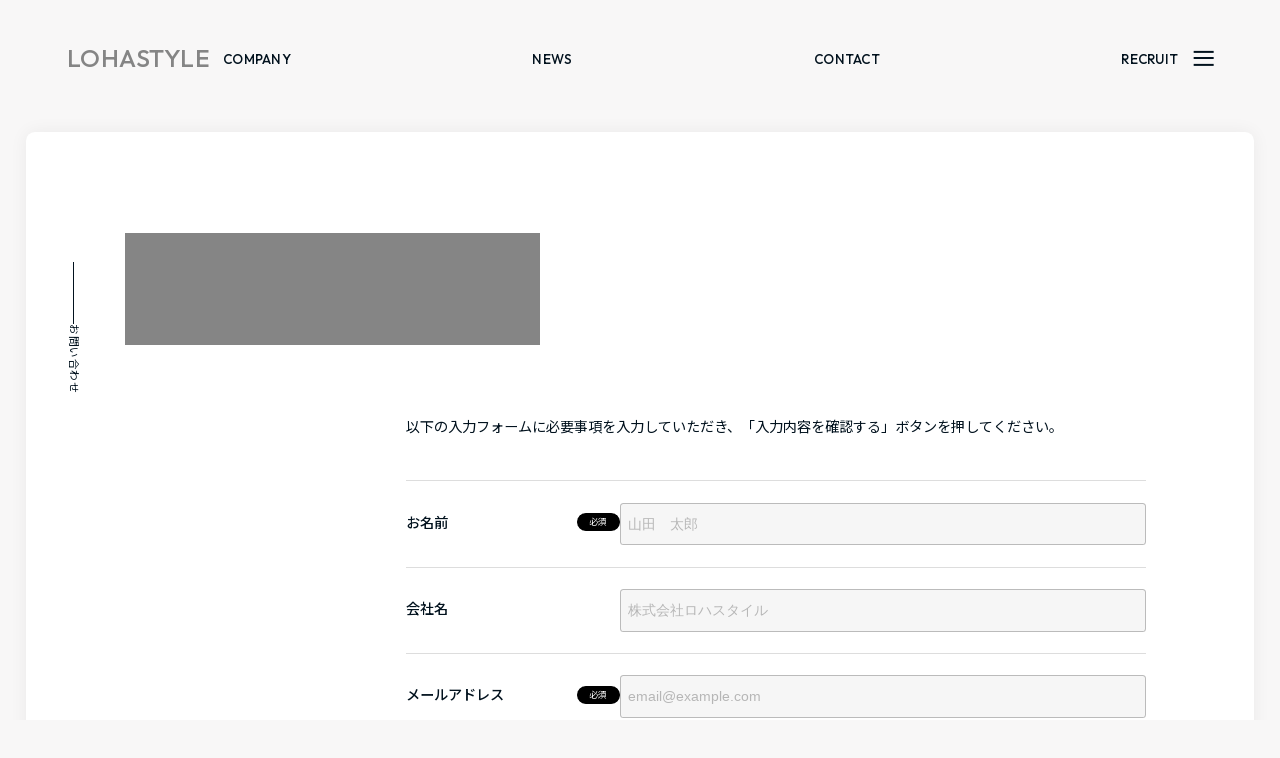

--- FILE ---
content_type: text/html; charset=utf-8
request_url: https://lohastyle.jp/contact/
body_size: 6988
content:
<!DOCTYPE html>
<html lang="ja">
<head>
    <meta charset="UTF-8">
    <meta name="viewport" content="width=device-width, initial-scale=1.0">

    

<meta name="og:site_name" content="株式会社ロハスタイル">





<meta name="og:title" content="お問い合わせ｜株式会社ロハスタイル">
<meta name="twitter:title" content="お問い合わせ｜株式会社ロハスタイル">
<title>お問い合わせ｜株式会社ロハスタイル</title>




<meta name="description" content="株式会社ロハスタイルです。">
<meta name="og:description" content="株式会社ロハスタイルです。">
<meta name="twitter:description" content="株式会社ロハスタイルです。">




<meta property="og:image" content="https://storage.googleapis.com/108f697c-8af0-4635-a3ce-da89cba41db0/vvx3kns9z6.png">
<meta name="twitter:image" content="https://storage.googleapis.com/108f697c-8af0-4635-a3ce-da89cba41db0/vvx3kns9z6.png">
<meta property="og:image:secure_url" content="https://storage.googleapis.com/108f697c-8af0-4635-a3ce-da89cba41db0/vvx3kns9z6.png">


<meta property="og:locale" content="ja_JP">
<meta property="og:type" content="website">
<meta property="og:url" content="https://lohastyle.jp/contact/" />
<meta name="twitter:card" content="summary_large_image">



<meta name="keywords" content="株式会社ロハスタイル, LOHASTYLE">


    
    <script>(function(w,d,s,l,i){w[l]=w[l]||[];w[l].push({'gtm.start':
            new Date().getTime(),event:'gtm.js'});var f=d.getElementsByTagName(s)[0],
        j=d.createElement(s),dl=l!='dataLayer'?'&l='+l:'';j.async=true;j.src=
        'https://www.googletagmanager.com/gtm.js?id='+i+dl;f.parentNode.insertBefore(j,f);
    })(window,document,'script','dataLayer','GTM-KCSMTK6W');</script>
    

    <link rel="canonical" href="https://lohastyle.jp/contact/" />

    <link rel="apple-touch-icon" sizes="180x180" href="https://storage.googleapis.com/108f697c-8af0-4635-a3ce-da89cba41db0/img/favicon/apple-touch-icon.png?v=1769650194">
    <link rel="icon" type="image/png" sizes="32x32" href="https://storage.googleapis.com/108f697c-8af0-4635-a3ce-da89cba41db0/img/favicon/favicon-32x32.png?v=1769650194">
    <link rel="icon" type="image/png" sizes="16x16" href="https://storage.googleapis.com/108f697c-8af0-4635-a3ce-da89cba41db0/img/favicon/favicon-16x16.png?v=1769650194">
    <link rel="manifest" href="/_files/img/favicon/site.webmanifest?v=1769650194">
    <link rel="mask-icon" href="https://storage.googleapis.com/108f697c-8af0-4635-a3ce-da89cba41db0/img/favicon/safari-pinned-tab.svg?v=1769650194" color="#858585">
    <link rel="shortcut icon" href="https://storage.googleapis.com/108f697c-8af0-4635-a3ce-da89cba41db0/img/favicon/favicon.ico?v=1769650194">
    <meta name="msapplication-TileColor" content="#ffffff">
    <meta name="msapplication-config" content="https://storage.googleapis.com/108f697c-8af0-4635-a3ce-da89cba41db0/img/favicon/browserconfig.xml?v=1769650194">
    <meta name="theme-color" content="#ffffff">

    <link rel="preconnect" href="https://fonts.googleapis.com">
    <link rel="preconnect" href="https://fonts.gstatic.com" crossorigin>
    <link href="https://fonts.googleapis.com/css2?family=Noto+Sans+JP:wght@100..900&family=Outfit:wght@100..900&display=swap" rel="stylesheet">

    <link rel="stylesheet" href="https://storage.googleapis.com/108f697c-8af0-4635-a3ce-da89cba41db0/css/style.css?v=1769650194">
    <script src="https://storage.googleapis.com/108f697c-8af0-4635-a3ce-da89cba41db0/js/main.js?v=1769650194" defer></script>
    <script src="https://www.google.com/recaptcha/enterprise.js?render=6Ld20TAqAAAAAFfb4VhnGyn2AEnuJrLN4Pu1ZVBs"></script>
</head>




<body class="is-corporate">


<noscript><iframe src="https://www.googletagmanager.com/ns.html?id=GTM-KCSMTK6W" height="0" width="0" style="display:none;visibility:hidden"></iframe></noscript>




<header class="l-header" id="l-header">
    
    
    
    <div class="c-header" id="js-header">
        <div class="c-header__body">
            <div class="c-content-width">
                <div class="c-header__layout">
                    
                    
                        <p class="c-header__logo">
                            
                            <a class="c-header__logo-link u-font__outfit--medium" href="/">
                                <span class="c-header__logo-text--main">LOHASTYLE</span>
                            </a>
                        </p>
                    
                    <nav class="c-header__navi">
                        <ul class="c-header__navi-list u-list--init">
                            <li class="c-header__navi-list-item u-hidden__block--sp">
                                <a class="c-header__navi-link u-font__outfit--medium" href="/company">COMPANY</a>
                            </li>
                            <li class="c-header__navi-list-item u-hidden__block--sp">
                                <a class="c-header__navi-link u-font__outfit--medium" href="/news">NEWS</a>
                            </li>
                            <li class="c-header__navi-list-item u-hidden__block--sp">
                                <a class="c-header__navi-link u-font__outfit--medium" href="/contact">CONTACT</a>
                            </li>
                            <li class="c-header__navi-list-item">
                                <a class="c-header__navi-link u-font__outfit--medium" href="/recruit">RECRUIT</a>
                            </li>
                        </ul>
                    </nav>
                    <div class="c-header__instagram">
                        <a class="c-header__instagram-link" href="//www.instagram.com/lohastyle_saiyo/" target="_blank" rel="noopener noreferrer">
                            <span class="c-header__instagram-text u-font__noto--medium">#ロハ採用</span>
                            <span class="c-header__instagram-icon">
                  <img src="https://storage.googleapis.com/108f697c-8af0-4635-a3ce-da89cba41db0/img/recruit/icon_instagram.png?v=1769650194" width="22" height="22" alt="Instagram" loading="eager">
                </span>
                        </a>
                    </div>
                    <div class="c-header__action">
                        <button class="c-header__action-button" id="js-header__action-button" type="button">
                <span class="c-header__action-button-icon">
                  <span class="c-header__action-button-bar--top"></span>
                  <span class="c-header__action-button-bar--middle"></span>
                  <span class="c-header__action-button-bar--bottom"></span>
                </span>
                        </button>
                    </div>
                    <div class="c-header__drawer">
                        <div class="c-header__drawer-overlay"></div>
                        <div class="c-header__drawer-content">
                            <div class="c-content-width u-hidden__block--recruit">
                                <div class="c-content-shadow">
                                    <div class="c-drawer">
                                        <div class="c-drawer__content">
                                            <div class="c-drawer__top">
                                                <div class="c-drawer__layout">
                                                    <div class="c-drawer__layout-item">
                                                        <div class="c-drawer__menu-layout">
                                                            <dl class="c-drawer__corporate-menu">
                                                                <dt class="c-drawer__corporate-menu-label u-font__outfit--medium">CORPORATE</dt>
                                                                <dd class="c-drawer__corporate-menu-content">
                                                                    <ul class="c-drawer__corporate-menu-list u-list--init">
                                                                        <li class="c-drawer__corporate-menu-list-item">
                                                                            <a class="c-drawer__corporate-menu-link u-font__outfit--medium" href="/company">COMPANY</a>
                                                                        </li>
                                                                        <li class="c-drawer__corporate-menu-list-item">
                                                                            <a class="c-drawer__corporate-menu-link u-font__outfit--medium" href="/news">NEWS</a>
                                                                        </li>
                                                                        <li class="c-drawer__corporate-menu-list-item">
                                                                            <a class="c-drawer__corporate-menu-link u-font__outfit--medium" href="/contact">CONTACT</a>
                                                                        </li>
                                                                    </ul>
                                                                </dd>
                                                            </dl>
                                                            <dl class="c-drawer__recruit-menu">
                                                                <dt class="c-drawer__recruit-menu-label u-font__outfit--medium">
                                                                    <a class="c-drawer__recruit-menu-label-link" href="/recruit">RECRUIT</a>
                                                                </dt>
                                                                <dd class="c-drawer__recruit-menu-content">
                                                                    <ul class="c-drawer__recruit-menu-list u-list--init">
                                                                        <li class="c-drawer__recruit-menu-list-item">
                                                                            <a class="c-drawer__recruit-menu-link u-font__noto--medium" href="/recruit/members">社員インタビュー</a>
                                                                        </li>
                                                                        <li class="c-drawer__recruit-menu-list-item">
                                                                            <a class="c-drawer__recruit-menu-link u-font__noto--medium" href="/recruit/blog">ブログ</a>
                                                                        </li>
                                                                        <li class="c-drawer__recruit-menu-list-item">
                                                                            <a class="c-drawer__recruit-menu-link u-font__noto--medium" href="/entry">募集要項・エントリー</a>
                                                                        </li>
                                                                    </ul>
                                                                </dd>
                                                            </dl>
                                                        </div>
                                                        <div class="u-hidden__block--sp">
                                                            <dl class="c-drawer__sns-menu">
                                                                <dt class="c-drawer__sns-menu-label u-font__outfit--regular">SNS</dt>
                                                                <dd class="c-drawer__sns-menu-content">
                                                                    <ul class="c-drawer__sns-menu-list u-list--init">
                                                                        <li class="c-drawer__sns-menu-list-item">
                                                                            <a class="c-drawer__sns-menu-link u-font__outfit--regular" href="//www.facebook.com/lohastyleinc/" target="_blank" rel="noreferrer noopener">Facebook</a>
                                                                        </li>
                                                                        <li class="c-drawer__sns-menu-list-item">
                                                                            <a class="c-drawer__sns-menu-link u-font__outfit--regular" href="//www.instagram.com/lohastyle_saiyo/" target="_blank" rel="noreferrer noopener">Instagram</a>
                                                                        </li>
                                                                    </ul>
                                                                </dd>
                                                            </dl>
                                                        </div>
                                                    </div>
                                                    <div class="c-drawer__layout-item">
                                                        <dl class="c-drawer__service-banner">
                                                            <dt class="c-drawer__service-banner-label u-font__outfit--regular">OUR SERVICE</dt>
                                                            <dd class="c-drawer__service-banner-content">
                                                                <ul class="c-drawer__service-banner-list u-list--init">
                                                                    <li class="c-drawer__service-banner-list-item">
                                                                        <a class="c-drawer__service-banner-link" href="//lohasui.jp" target="_blank" rel="noreferrer noopener">
                                                                            <div class="c-drawer__service-banner-picture c-picture">
                                                                                <div class="c-picture__content">
                                                                                    <img class="c-picture__image" src="https://storage.googleapis.com/108f697c-8af0-4635-a3ce-da89cba41db0/img/common/service_banner_lohasui.png?v=1769650194" width="300" height="64" alt="" loading="lazy">
                                                                                </div>
                                                                            </div>
                                                                        </a>
                                                                    </li>
                                                                    <li class="c-drawer__service-banner-list-item">
                                                                        <a class="c-drawer__service-banner-link" href="//livika.jp/" target="_blank" rel="noreferrer noopener">
                                                                            <div class="c-drawer__service-banner-picture c-picture">
                                                                                <div class="c-picture__content">
                                                                                    <img class="c-picture__image" src="https://storage.googleapis.com/108f697c-8af0-4635-a3ce-da89cba41db0/img/common/service_banner_livika.png?v=1769650194" width="300" height="64" loading="lazy">
                                                                                </div>
                                                                            </div>
                                                                        </a>
                                                                    </li>
                                                                </ul>
                                                            </dd>
                                                        </dl>
                                                        <div class="u-hidden__block--pc">
                                                            <dl class="c-drawer__sns-menu">
                                                                <dt class="c-drawer__sns-menu-label u-font__outfit--regular">SNS</dt>
                                                                <dd class="c-drawer__sns-menu-content">
                                                                    <ul class="c-drawer__sns-menu-list u-list--init">
                                                                        <li class="c-drawer__sns-menu-list-item">
                                                                            <a class="c-drawer__sns-menu-link u-font__outfit--regular" href="//www.facebook.com/lohastyleinc/" target="_blank" rel="noreferrer noopener">Facebook</a>
                                                                        </li>
                                                                        <li class="c-drawer__sns-menu-list-item">
                                                                            <a class="c-drawer__sns-menu-link u-font__outfit--regular" href="//www.instagram.com/lohastyle_saiyo/" target="_blank" rel="noreferrer noopener">Instagram</a>
                                                                        </li>
                                                                    </ul>
                                                                </dd>
                                                            </dl>
                                                        </div>
                                                    </div>
                                                </div>
                                            </div>
                                            <div class="c-drawer__bottom">
                                                <div class="c-drawer__site-menu">
                                                    <ul class="c-drawer__site-menu-list u-list--init">
                                                        <li class="c-drawer__site-menu-list-item">
                                                            <a class="c-drawer__site-menu-link" href="/privacy-policy"> プライバシーポリシー</a>
                                                        </li>
                                                    </ul>
                                                </div>
                                                <p class="c-drawer__copy">
                                                    <small class="c-drawer__copy-text u-font__outfit--regular">© 2024  LOHASTYLE Inc. </small>
                                                </p>
                                            </div>
                                        </div>
                                    </div>
                                </div>
                            </div>
                            <div class="c-content-width--full u-hidden__block--corporate">
                                <div class="c-drawer">
                                    <div class="c-drawer__content">
                                        <div class="c-drawer__top">
                                            <div class="c-drawer__recruit-navi">
                                                <ul class="c-drawer__recruit-navi-list u-list--init">
                                                    <li class="c-drawer__recruit-navi-list-item is-event">
                                                        <a class="c-drawer__recruit-navi-link js-drawer__recruit-navi-link" href="/recruit#p-recruit__part--event">
                                                            <span class="c-drawer__recruit-navi-link-text u-font__noto--medium">イベント</span>
                                                            <span class="c-drawer__recruit-navi-link-icon u-icon"><svg width="22" height="17" viewBox="0 0 22 17" fill="none" xmlns="http://www.w3.org/2000/svg"><path fill-rule="evenodd" clip-rule="evenodd" d="M18.94 8.356 12.114 1.53l1.06-1.06 7.887 7.886-7.887 7.887-1.06-1.06 6.826-6.827Z" fill="#02121E"/><path fill-rule="evenodd" clip-rule="evenodd" d="M0 7.606h14v1.5H0v-1.5Z" fill="#02121E"/></svg></span>
                                                        </a>
                                                    </li>
                                                    <li class="c-drawer__recruit-navi-list-item is-interview">
                                                        <a class="c-drawer__recruit-navi-link js-drawer__recruit-navi-link" href="/recruit#p-recruit__part--interview">
                                                            <span class="c-drawer__recruit-navi-link-text u-font__noto--medium">社員インタビュー</span>
                                                            <span class="c-drawer__recruit-navi-link-icon u-icon"><svg width="22" height="17" viewBox="0 0 22 17" fill="none" xmlns="http://www.w3.org/2000/svg"><path fill-rule="evenodd" clip-rule="evenodd" d="M18.94 8.356 12.114 1.53l1.06-1.06 7.887 7.886-7.887 7.887-1.06-1.06 6.826-6.827Z" fill="#02121E"/><path fill-rule="evenodd" clip-rule="evenodd" d="M0 7.606h14v1.5H0v-1.5Z" fill="#02121E"/></svg></span>
                                                        </a>
                                                    </li>
                                                    <li class="c-drawer__recruit-navi-list-item is-benefit">
                                                        <a class="c-drawer__recruit-navi-link js-drawer__recruit-navi-link" href="/recruit#p-recruit__part--benefit">
                                                            <span class="c-drawer__recruit-navi-link-text u-font__noto--medium">ベネフィット</span>
                                                            <span class="c-drawer__recruit-navi-link-icon u-icon"><svg width="22" height="17" viewBox="0 0 22 17" fill="none" xmlns="http://www.w3.org/2000/svg"><path fill-rule="evenodd" clip-rule="evenodd" d="M18.94 8.356 12.114 1.53l1.06-1.06 7.887 7.886-7.887 7.887-1.06-1.06 6.826-6.827Z" fill="#02121E"/><path fill-rule="evenodd" clip-rule="evenodd" d="M0 7.606h14v1.5H0v-1.5Z" fill="#02121E"/></svg></span>
                                                        </a>
                                                    </li>
                                                    <li class="c-drawer__recruit-navi-list-item is-jobs">
                                                        <a class="c-drawer__recruit-navi-link js-drawer__recruit-navi-link" href="/recruit#p-recruit__part--jobs">
                                                            <span class="c-drawer__recruit-navi-link-text u-font__noto--medium">仕事内容 / キャリアパス</span>
                                                            <span class="c-drawer__recruit-navi-link-icon u-icon"><svg width="22" height="17" viewBox="0 0 22 17" fill="none" xmlns="http://www.w3.org/2000/svg"><path fill-rule="evenodd" clip-rule="evenodd" d="M18.94 8.356 12.114 1.53l1.06-1.06 7.887 7.886-7.887 7.887-1.06-1.06 6.826-6.827Z" fill="#02121E"/><path fill-rule="evenodd" clip-rule="evenodd" d="M0 7.606h14v1.5H0v-1.5Z" fill="#02121E"/></svg></span>
                                                        </a>
                                                    </li>
                                                    <li class="c-drawer__recruit-navi-list-item is-blog">
                                                        <a class="c-drawer__recruit-navi-link js-drawer__recruit-navi-link" href="/recruit#p-recruit__part--blog">
                                                            <span class="c-drawer__recruit-navi-link-text u-font__noto--medium">ブログ</span>
                                                            <span class="c-drawer__recruit-navi-link-icon u-icon"><svg width="22" height="17" viewBox="0 0 22 17" fill="none" xmlns="http://www.w3.org/2000/svg"><path fill-rule="evenodd" clip-rule="evenodd" d="M18.94 8.356 12.114 1.53l1.06-1.06 7.887 7.886-7.887 7.887-1.06-1.06 6.826-6.827Z" fill="#02121E"/><path fill-rule="evenodd" clip-rule="evenodd" d="M0 7.606h14v1.5H0v-1.5Z" fill="#02121E"/></svg></span>
                                                        </a>
                                                    </li>
                                                </ul>
                                            </div>
                                            <div class="c-drawer__entry">
                                                <a class="c-drawer__entry__link" href="/entry">
                                                    <div class="c-drawer__entry__text">
                                                        <p class="c-drawer__entry__text--sub u-font__noto--medium">募集要項・エントリーはこちら</p>
                                                        <p class="c-drawer__entry__text--main u-font__noto--bold">今すぐ応募する</p>
                                                    </div>
                                                    <div class="c-drawer__entry__icon">
                                                        <svg width="35" height="28" viewBox="0 0 35 28" fill="none" xmlns="http://www.w3.org/2000/svg"><path d="M34.999 9.62a3.244 3.244 0 0 0-.314-1.354 2.79 2.79 0 0 0-1.261-1.269 3.49 3.49 0 0 0-1.575-.365H19.264c.336-.268.642-.546.912-.834.373-.4.68-.821.9-1.274.218-.451.347-.938.347-1.44a3.138 3.138 0 0 0-.431-1.563A2.951 2.951 0 0 0 19.77.327 3.134 3.134 0 0 0 18.34 0c-.467 0-.9.085-1.274.2a4.31 4.31 0 0 0-.934.403 889.14 889.14 0 0 1-6.956 4.123c-1.642.962-3.28 1.91-4.54 2.615a56.21 56.21 0 0 1-1.548.843 9.2 9.2 0 0 1-.45.22l-.05.021H.728A.73.73 0 0 0 0 9.153v14.47a.731.731 0 0 0 .727.726h2.515c.007-.002.14.028.318.106.319.135.79.393 1.336.7.823.46 1.827 1.032 2.91 1.495 1.085.461 2.253.824 3.44.826h6.86c.493 0 1.057-.014 1.643-.12a4.6 4.6 0 0 0 1.325-.444c.653-.34 1.253-.912 1.65-1.736.33-.679.532-1.518.594-2.554.107-.025.216-.057.329-.102a2.53 2.53 0 0 0 1.172-.96c.33-.494.535-1.161.533-1.985a3.482 3.482 0 0 0-.3-1.472 2.77 2.77 0 0 0-.136-.258c.185-.037.362-.102.54-.195.4-.213.8-.573 1.1-1.096.3-.521.494-1.2.493-2.02 0-.563-.106-1.053-.29-1.462-.024-.051-.05-.098-.074-.146h5.066c.364 0 .74-.049 1.108-.162a2.984 2.984 0 0 0 1.503-1.004c.406-.516.64-1.213.638-2.025l-.001-.116Z" fill="#353535"/><path d="M33.388 10.585a1.366 1.366 0 0 1-.644.666c-.283.146-.64.221-.99.22H19.782a.727.727 0 1 0 0 1.455h4.701c.01-.002.12.013.239.06.184.071.4.204.566.429.165.226.308.552.311 1.118-.002.796-.235 1.263-.474 1.545-.12.14-.245.234-.346.288a.693.693 0 0 1-.122.05l-.03.008H19.83a.727.727 0 0 0 0 1.454h2.653c.079.03.163.048.253.048 0 0 .03.003.075.013a1.378 1.378 0 0 1 .83.602c.144.229.259.543.26 1.034 0 .395-.062.687-.147.903-.129.324-.302.494-.474.605a.974.974 0 0 1-.244.112.586.586 0 0 1-.152.028h-4.557a.727.727 0 1 0 0 1.454h3.536c-.053.703-.183 1.249-.354 1.664a2.6 2.6 0 0 1-.609.926c-.345.328-.761.515-1.247.625-.483.11-1.023.13-1.544.13h-6.86c-.68 0-1.436-.17-2.2-.446-1.146-.411-2.298-1.05-3.276-1.599-.49-.274-.936-.526-1.335-.72-.2-.098-.39-.18-.578-.245a1.904 1.904 0 0 0-.609-.117H1.458V9.88h1.236c.105-.001.159-.016.207-.027.092-.022.152-.046.221-.073a7.55 7.55 0 0 0 .456-.212c.665-.334 1.77-.95 3.088-1.703 3.944-2.257 9.727-5.72 10.217-6.015.122-.073.349-.18.61-.26a2.98 2.98 0 0 1 .85-.136c.283 0 .544.052.77.168.225.117.43.292.618.619.173.306.24.575.241.843 0 .254-.063.518-.203.807-.207.432-.596.912-1.151 1.392-.528.457-1.203.913-1.982 1.349h-2.575a.727.727 0 1 0 0 1.454h17.791c.424-.001.866.126 1.164.364.15.12.273.265.366.454.093.19.157.43.166.752l.001.079c0 .366-.066.639-.161.85Z" fill="#DAFF0D"/></svg>
                                                    </div>
                                                </a>
                                            </div>
                                        </div>
                                        <div class="c-drawer__bottom">
                                            <div class="c-drawer__row">
                                                <div class="c-drawer__instagram">
                                                    <a class="c-drawer__instagram-link" href="//www.instagram.com/lohastyle_saiyo/" target="_blank" rel="noopener noreferrer">
                                                        <span class="c-drawer__instagram-text u-font__noto--medium">#ロハ採用</span>
                                                        <span class="c-drawer__instagram-icon">
                                <img src="https://storage.googleapis.com/108f697c-8af0-4635-a3ce-da89cba41db0/img/recruit/icon_instagram.png?v=1769650194" width="22" height="22" alt="Instagram" loading="eager">
                              </span>
                                                    </a>
                                                </div>
                                                <div class="c-drawer__site-menu">
                                                    <ul class="c-drawer__site-menu-list u-list--init">
                                                        <li class="c-drawer__site-menu-list-item">
                                                            <a class="c-drawer__site-menu-link" href="/privacy-policy"> プライバシーポリシー</a>
                                                        </li>
                                                    </ul>
                                                </div>
                                            </div>
                                            <p class="c-drawer__copy">
                                                <small class="c-drawer__copy-text u-font__outfit--regular">© 2024  LOHASTYLE Inc. </small>
                                            </p>
                                        </div>
                                    </div>
                                </div>
                            </div>
                        </div>
                    </div>
                </div>
            </div>
        </div>
    </div>
</header>
<main class="l-main">
    <script>
    function onSub() {
        grecaptcha.enterprise.ready(async () => {
            const token = await grecaptcha.enterprise.execute('6Ld20TAqAAAAAFfb4VhnGyn2AEnuJrLN4Pu1ZVBs', {action: 'contact'});
            var hiddenInput = document.createElement("input");
            hiddenInput.type = "hidden";
            hiddenInput.name = "g-recaptcha-response";
            hiddenInput.id = "g-recaptcha-response";
            hiddenInput.value = token;
            var form = document.getElementById("contact");
            form.appendChild(hiddenInput);
            form.submit();
        });
        return false;
    }

    function back() {
        grecaptcha.enterprise.ready(async () => {
            const token = await grecaptcha.enterprise.execute('6Ld20TAqAAAAAFfb4VhnGyn2AEnuJrLN4Pu1ZVBs', {action: 'contact'});
            var hiddenInput = document.createElement("input");
            hiddenInput.type = "hidden";
            hiddenInput.name = "g-recaptcha-response";
            hiddenInput.id = "g-recaptcha-response";
            hiddenInput.value = token;

            var form = document.getElementById("contact");
            form.appendChild(hiddenInput);
            var mode = form.querySelector('input[name="mode"]');
            mode.value = "back";
            form.submit();
        });
        return false;
    }
</script>

<div class="c-content-width">
    <div class="p-contact">
        <div class="c-content-shadow">
            <div class="p-contact__body">
                <div class="p-contact__summary">
                    <p class="c-content-summary">
                        <span class="c-content-summary__text">お問い合わせ</span>
                    </p>
                </div>
                
                
                
                    <h1 class="p-contact__title c-content-title u-font__outfit--semibold has-anim js-gradient">
                        <span class="u-visually--hidden">お問い合わせ</span>
                        <span class="c-content-title__text">CONTACT</span>
                    </h1>
                    <div class="p-contact__content">
                        <p class="p-contact__info">以下の入力フォームに必要事項を入力していただき、「入力内容を確認する」ボタンを押してください。</p>
                        <form class="p-contact__form" name="contact" id="contact" action="?" method="post" onsubmit="return onSub();">

                            <input id="contact_form_id_0" name="form_id" value="iBZyLmWJ1vR31cLydAfX" type="hidden"  />
                            <input id="contact_token_0" name="token" value="iBZyLmWJ1vR31cLydAfXSAMKDESML#$%$ASD99dbec7f19f3adee907a" type="hidden"  />
                            <input id="contact_stl_0" name="stl" value="99dbec7f19f3adee907a" type="hidden"  />
                            <input id="contact_mode_0" name="mode" value="confirm" type="hidden"  />

                            <div class="p-contact__form-item">
                                <dl class="c-form">
                                    <dt class="c-form__label">
                                        <span class="c-form__label-text u-font__noto--medium">お名前</span>
                                        <span class="c-form__label-required">必須</span>
                                    </dt>
                                    <dd class="c-form__content">
                                        <div class="c-form__textfield">
                                            
                                            <input class="c-form__textfield-input" type="text" placeholder="山田　太郎" name="name" value="">
                                            
                                        </div>
                                    </dd>
                                </dl>
                            </div>
                            <div class="p-contact__form-item">
                                <dl class="c-form">
                                    <dt class="c-form__label">
                                        <span class="c-form__label-text u-font__noto--medium">会社名</span>
                                    </dt>
                                    <dd class="c-form__content">
                                        <div class="c-form__textfield">
                                            
                                            <input class="c-form__textfield-input" type="text" placeholder="株式会社ロハスタイル" name="company" value="">
                                            
                                        </div>
                                    </dd>
                                </dl>
                            </div>
                            <div class="p-contact__form-item">
                                <dl class="c-form">
                                    <dt class="c-form__label">
                                        <span class="c-form__label-text u-font__noto--medium">メールアドレス</span>
                                        <span class="c-form__label-required">必須</span>
                                    </dt>
                                    <dd class="c-form__content">
                                        <div class="c-form__textfield">
                                            
                                            <input class="c-form__textfield-input" type="email" placeholder="email@example.com" name="email" value="">
                                            
                                        </div>
                                    </dd>
                                </dl>
                            </div>
                            <div class="p-contact__form-item">
                                <dl class="c-form">
                                    <dt class="c-form__label">
                                        <span class="c-form__label-text u-font__noto--medium">電話番号</span>
                                    </dt>
                                    <dd class="c-form__content">
                                        <div class="c-form__textfield">
                                            
                                            <input class="c-form__textfield-input" type="tel" placeholder="ハイフン(-)無しでご入力ください" name="phone" value="">
                                            
                                        </div>
                                    </dd>
                                </dl>
                            </div>
                            <div class="p-contact__form-item">
                                <dl class="c-form">
                                    <dt class="c-form__label">
                                        <span class="c-form__label-text u-font__noto--medium">お問い合わせ内容</span>
                                        <span class="c-form__label-required">必須</span>
                                    </dt>
                                    <dd class="c-form__content">
                                        <div class="c-form__textfield">
                                            
                                            <textarea class="c-form__textfield-textarea" name="content" placeholder="入力してください"></textarea>
                                            
                                        </div>
                                    </dd>
                                </dl>
                            </div>
                            <div class="p-contact__agreement">
                                <div class="p-contact__agreement-checkbox">
                                    <input class="p-contact__agreement-checkbox-input js-agreement-checkbox" type="checkbox" id="p-contact__agreement" name="agreement">
                                    <label class="p-contact__agreement-checkbox-label" for="p-contact__agreement"><a class="c-link" href="/privacy-policy">プライバシーポリシー</a>に同意する</label>
                                </div>
                            </div>
                            <div class="p-contact__action">
                                <button class="p-contact__button c-button--m" id="js-agreement-button" type="submit" disabled>
                                    <span class="p-contact__button-text c-button__text">入力内容を確認する</span>
                                    <span class="p-contact__button-icon c-button__icon"><svg width="13" height="13" viewBox="0 0 13 13" fill="none" xmlns="http://www.w3.org/2000/svg"><path fill-rule="evenodd" clip-rule="evenodd" d="M3.533 1.208h7.985v7.985h1V.208H3.532v1Zm5.081 2.196L.13 11.889l.707.707 8.486-8.485-.708-.707Z" fill="var(--bs-icon-svg-hex)"/></svg></span>
                                </button>
                            </div>
                        </form>
                    </div>
                
            </div>
        </div>
    </div>
</div>
</main>
<footer class="l-footer">
    <div class="c-content-width">
        <div class="c-footer">
            <div class="c-footer__body">

                <div class="c-footer__breadcrumb">
    <ul class="c-footer__breadcrumb-list u-list--init">
        <li class="c-footer__breadcrumb-list-item">
            <a class="c-footer__breadcrumb-link">TOP</a>
        </li>

        

        
        
            
        

        

        
        
        
        
       
        


        

        
        <li class="c-footer__breadcrumb-list-item">
            <a class="c-footer__breadcrumb-link">お問い合わせ</a>
        </li>
        

        
    </ul>
</div>

                <div class="c-footer__to-top">
                    <a class="c-footer__to-top-link js-smooth-scroll" href="#l-header">
                        <span class="u-visually--hidden">ページトップへ</span>
                        <span class="c-footer__to-top-link-icon"><svg width="17" height="22" viewBox="0 0 17 22" fill="none" xmlns="http://www.w3.org/2000/svg"><path fill-rule="evenodd" clip-rule="evenodd" d="m1.707 10.064 6.65-6.65 6.649 6.65 1.414-1.415-7.357-7.356-.707-.707-.707.707L.293 8.649l1.414 1.415ZM7.357 8v14h2V8h-2Z" fill="var(--bs-icon-svg-hex)"/></svg></span>
                    </a>
                </div>
                <div class="c-footer__layout">
                    <div class="c-footer__layout-item">
                        <p class="c-footer__logo">
                            <a class="c-footer__logo-link u-font__outfit--medium" href="/">LOHASTYLE</a>
                        </p>
                        <div class="u-hidden__block--sp">
                            <div class="c-footer__site-menu">
                                <ul class="c-footer__site-menu-list u-list--init">
                                    <li class="c-footer__site-menu-list-item">
                                        <a class="c-footer__site-menu-link" href="https://storage.googleapis.com/108f697c-8af0-4635-a3ce-da89cba41db0/pdf/カスタマーハラスメントに対する基本方針.pdf?v=1769650194" target="_blank"> カスタマーハラスメントに対する基本方針</a>
                                    </li>
                                    <li class="c-footer__site-menu-list-item">
                                        <a class="c-footer__site-menu-link" href="/privacy-policy"> プライバシーポリシー</a>
                                    </li>
                                </ul>
                            </div>
                            <p class="c-footer__copy">
                                <small class="c-footer__copy-text u-font__outfit--regular">© 2024  LOHASTYLE Inc. </small>
                            </p>
                        </div>
                    </div>
                    <div class="c-footer__layout-item">
                        <div class="c-footer__menu-layout">
                            <dl class="c-footer__corporate-menu">
                                <dt class="c-footer__corporate-menu-label u-font__outfit--medium">CORPORATE</dt>
                                <dd class="c-footer__corporate-menu-content">
                                    <ul class="c-footer__corporate-menu-list u-list--init">
                                        <li class="c-footer__corporate-menu-list-item">
                                            <a class="c-footer__corporate-menu-link u-font__outfit--regular" href="/company">COMPANY</a>
                                        </li>
                                        <li class="c-footer__corporate-menu-list-item">
                                            <a class="c-footer__corporate-menu-link u-font__outfit--regular" href="/news">NEWS</a>
                                        </li>
                                        <li class="c-footer__corporate-menu-list-item">
                                            <a class="c-footer__corporate-menu-link u-font__outfit--regular" href="/contact">CONTACT</a>
                                        </li>
                                    </ul>
                                </dd>
                            </dl>
                            <dl class="c-footer__recruit-menu">
                                <dt class="c-footer__recruit-menu-label u-font__outfit--medium">
                                    <a class="c-footer__recruit-menu-label-link" href="/recruit">RECRUIT</a>
                                </dt>
                                <dd class="c-footer__recruit-menu-content">
                                    <ul class="c-footer__recruit-menu-list u-list--init">
                                        <li class="c-footer__recruit-menu-list-item">
                                            <a class="c-footer__recruit-menu-link" href="/recruit/members">社員インタビュー</a>
                                        </li>
                                        <li class="c-footer__recruit-menu-list-item">
                                            <a class="c-footer__recruit-menu-link" href="/recruit/blog">ブログ</a>
                                        </li>
                                        <li class="c-footer__recruit-menu-list-item">
                                            <a class="c-footer__recruit-menu-link" href="/entry">募集要項・エントリー</a>
                                        </li>
                                    </ul>
                                </dd>
                            </dl>
                        </div>
                    </div>
                    <div class="c-footer__layout-item">
                        <dl class="c-footer__sns-menu">
                            <dt class="c-footer__sns-menu-label u-font__outfit--regular">SNS</dt>
                            <dd class="c-footer__sns-menu-content">
                                <ul class="c-footer__sns-menu-list u-list--init">
                                    <li class="c-footer__sns-menu-list-item">
                                        <a class="c-footer__sns-menu-link u-font__outfit--regular" href="//www.facebook.com/lohastyleinc/" target="_blank" rel="noreferrer noopener">Facebook</a>
                                    </li>
                                    <li class="c-footer__sns-menu-list-item">
                                        <a class="c-footer__sns-menu-link u-font__outfit--regular" href="//www.instagram.com/lohastyle_saiyo/" target="_blank" rel="noreferrer noopener">Instagram</a>
                                    </li>
                                </ul>
                            </dd>
                        </dl>
                    </div>
                    <div class="c-footer__layout-item">
                        <dl class="c-footer__service-banner">
                            <dt class="c-footer__service-banner-label u-font__outfit--regular">OUR SERVICE</dt>
                            <dd class="c-footer__service-banner-content">
                                <ul class="c-footer__service-banner-list u-list--init">
                                    <li class="c-footer__service-banner-list-item">
                                        <a class="c-footer__service-banner-link" href="//lohasui.jp/" target="_blank" rel="noreferrer noopener">
                                            <div class="c-footer__service-banner-picture c-picture">
                                                <div class="c-picture__content">
                                                    <img class="c-picture__image" src="https://storage.googleapis.com/108f697c-8af0-4635-a3ce-da89cba41db0/img/common/service_banner_lohasui.png?v=1769650194" width="300" height="64" loading="lazy">
                                                </div>
                                            </div>
                                        </a>
                                    </li>
                                    <li class="c-footer__service-banner-list-item">
                                        <a class="c-footer__service-banner-link" href="//livika.jp/" target="_blank" rel="noreferrer noopener">
                                            <div class="c-footer__service-banner-picture c-picture">
                                                <div class="c-picture__content">
                                                    <img class="c-picture__image" src="https://storage.googleapis.com/108f697c-8af0-4635-a3ce-da89cba41db0/img/common/service_banner_livika.png?v=1769650194" width="300" height="64" loading="lazy">
                                                </div>
                                            </div>
                                        </a>
                                    </li>
                                </ul>
                            </dd>
                        </dl>
                        <div class="c-footer__bottom u-hidden__flex--pc">
                            <div class="c-footer__site-menu">
                                <ul class="c-footer__site-menu-list u-list--init">
                                    <li class="c-footer__site-menu-list-item">
                                        <a class="c-footer__site-menu-link" href="https://storage.googleapis.com/108f697c-8af0-4635-a3ce-da89cba41db0/pdf/カスタマーハラスメントに対する基本方針.pdf?v=1769650194" target="_blank"> カスタマーハラスメントに対する基本方針</a>
                                    </li>
                                    <li class="c-footer__site-menu-list-item">
                                        <a class="c-footer__site-menu-link" href="/privacy-policy"> プライバシーポリシー</a>
                                    </li>
                                </ul>
                            </div>
                            <p class="c-footer__copy">
                                <small class="c-footer__copy-text u-font__outfit--regular">© 2024  LOHASTYLE Inc. </small>
                            </p>
                        </div>
                    </div>
                </div>
            </div>
        </div>
    </div>
</footer>
<div class="c-frame">
    <div class="c-frame__top"></div>
    <div class="c-frame__left"></div>
    <div class="c-frame__right"></div>
    <div class="c-frame__bottom"></div>
</div>
<div class="c-recruit-entry">
    <a class="c-recruit-entry__link" href="/entry">
        <div class="c-recruit-entry__text">
            <p class="c-recruit-entry__text--sub u-font__noto--medium">募集要項・エントリーはこちら</p>
            <p class="c-recruit-entry__text--main u-font__noto--bold">今すぐ応募する</p>
        </div>
        <div class="c-recruit-entry__icon">
            <svg width="35" height="28" viewBox="0 0 35 28" fill="none" xmlns="http://www.w3.org/2000/svg"><path d="M34.999 9.62a3.244 3.244 0 0 0-.314-1.354 2.79 2.79 0 0 0-1.261-1.269 3.49 3.49 0 0 0-1.575-.365H19.264c.336-.268.642-.546.912-.834.373-.4.68-.821.9-1.274.218-.451.347-.938.347-1.44a3.138 3.138 0 0 0-.431-1.563A2.951 2.951 0 0 0 19.77.327 3.134 3.134 0 0 0 18.34 0c-.467 0-.9.085-1.274.2a4.31 4.31 0 0 0-.934.403 889.14 889.14 0 0 1-6.956 4.123c-1.642.962-3.28 1.91-4.54 2.615a56.21 56.21 0 0 1-1.548.843 9.2 9.2 0 0 1-.45.22l-.05.021H.728A.73.73 0 0 0 0 9.153v14.47a.731.731 0 0 0 .727.726h2.515c.007-.002.14.028.318.106.319.135.79.393 1.336.7.823.46 1.827 1.032 2.91 1.495 1.085.461 2.253.824 3.44.826h6.86c.493 0 1.057-.014 1.643-.12a4.6 4.6 0 0 0 1.325-.444c.653-.34 1.253-.912 1.65-1.736.33-.679.532-1.518.594-2.554.107-.025.216-.057.329-.102a2.53 2.53 0 0 0 1.172-.96c.33-.494.535-1.161.533-1.985a3.482 3.482 0 0 0-.3-1.472 2.77 2.77 0 0 0-.136-.258c.185-.037.362-.102.54-.195.4-.213.8-.573 1.1-1.096.3-.521.494-1.2.493-2.02 0-.563-.106-1.053-.29-1.462-.024-.051-.05-.098-.074-.146h5.066c.364 0 .74-.049 1.108-.162a2.984 2.984 0 0 0 1.503-1.004c.406-.516.64-1.213.638-2.025l-.001-.116Z" fill="#353535"/><path d="M33.388 10.585a1.366 1.366 0 0 1-.644.666c-.283.146-.64.221-.99.22H19.782a.727.727 0 1 0 0 1.455h4.701c.01-.002.12.013.239.06.184.071.4.204.566.429.165.226.308.552.311 1.118-.002.796-.235 1.263-.474 1.545-.12.14-.245.234-.346.288a.693.693 0 0 1-.122.05l-.03.008H19.83a.727.727 0 0 0 0 1.454h2.653c.079.03.163.048.253.048 0 0 .03.003.075.013a1.378 1.378 0 0 1 .83.602c.144.229.259.543.26 1.034 0 .395-.062.687-.147.903-.129.324-.302.494-.474.605a.974.974 0 0 1-.244.112.586.586 0 0 1-.152.028h-4.557a.727.727 0 1 0 0 1.454h3.536c-.053.703-.183 1.249-.354 1.664a2.6 2.6 0 0 1-.609.926c-.345.328-.761.515-1.247.625-.483.11-1.023.13-1.544.13h-6.86c-.68 0-1.436-.17-2.2-.446-1.146-.411-2.298-1.05-3.276-1.599-.49-.274-.936-.526-1.335-.72-.2-.098-.39-.18-.578-.245a1.904 1.904 0 0 0-.609-.117H1.458V9.88h1.236c.105-.001.159-.016.207-.027.092-.022.152-.046.221-.073a7.55 7.55 0 0 0 .456-.212c.665-.334 1.77-.95 3.088-1.703 3.944-2.257 9.727-5.72 10.217-6.015.122-.073.349-.18.61-.26a2.98 2.98 0 0 1 .85-.136c.283 0 .544.052.77.168.225.117.43.292.618.619.173.306.24.575.241.843 0 .254-.063.518-.203.807-.207.432-.596.912-1.151 1.392-.528.457-1.203.913-1.982 1.349h-2.575a.727.727 0 1 0 0 1.454h17.791c.424-.001.866.126 1.164.364.15.12.273.265.366.454.093.19.157.43.166.752l.001.079c0 .366-.066.639-.161.85Z" fill="#DAFF0D"/></svg>
        </div>
    </a>
</div>
<script defer src="https://static.cloudflareinsights.com/beacon.min.js/vcd15cbe7772f49c399c6a5babf22c1241717689176015" integrity="sha512-ZpsOmlRQV6y907TI0dKBHq9Md29nnaEIPlkf84rnaERnq6zvWvPUqr2ft8M1aS28oN72PdrCzSjY4U6VaAw1EQ==" data-cf-beacon='{"version":"2024.11.0","token":"4cad39d2fdf8474791500b64ea998d74","r":1,"server_timing":{"name":{"cfCacheStatus":true,"cfEdge":true,"cfExtPri":true,"cfL4":true,"cfOrigin":true,"cfSpeedBrain":true},"location_startswith":null}}' crossorigin="anonymous"></script>
</body>
</html>

--- FILE ---
content_type: text/html; charset=utf-8
request_url: https://www.google.com/recaptcha/enterprise/anchor?ar=1&k=6Ld20TAqAAAAAFfb4VhnGyn2AEnuJrLN4Pu1ZVBs&co=aHR0cHM6Ly9sb2hhc3R5bGUuanA6NDQz&hl=en&v=N67nZn4AqZkNcbeMu4prBgzg&size=invisible&anchor-ms=20000&execute-ms=30000&cb=e62j3so4recp
body_size: 48614
content:
<!DOCTYPE HTML><html dir="ltr" lang="en"><head><meta http-equiv="Content-Type" content="text/html; charset=UTF-8">
<meta http-equiv="X-UA-Compatible" content="IE=edge">
<title>reCAPTCHA</title>
<style type="text/css">
/* cyrillic-ext */
@font-face {
  font-family: 'Roboto';
  font-style: normal;
  font-weight: 400;
  font-stretch: 100%;
  src: url(//fonts.gstatic.com/s/roboto/v48/KFO7CnqEu92Fr1ME7kSn66aGLdTylUAMa3GUBHMdazTgWw.woff2) format('woff2');
  unicode-range: U+0460-052F, U+1C80-1C8A, U+20B4, U+2DE0-2DFF, U+A640-A69F, U+FE2E-FE2F;
}
/* cyrillic */
@font-face {
  font-family: 'Roboto';
  font-style: normal;
  font-weight: 400;
  font-stretch: 100%;
  src: url(//fonts.gstatic.com/s/roboto/v48/KFO7CnqEu92Fr1ME7kSn66aGLdTylUAMa3iUBHMdazTgWw.woff2) format('woff2');
  unicode-range: U+0301, U+0400-045F, U+0490-0491, U+04B0-04B1, U+2116;
}
/* greek-ext */
@font-face {
  font-family: 'Roboto';
  font-style: normal;
  font-weight: 400;
  font-stretch: 100%;
  src: url(//fonts.gstatic.com/s/roboto/v48/KFO7CnqEu92Fr1ME7kSn66aGLdTylUAMa3CUBHMdazTgWw.woff2) format('woff2');
  unicode-range: U+1F00-1FFF;
}
/* greek */
@font-face {
  font-family: 'Roboto';
  font-style: normal;
  font-weight: 400;
  font-stretch: 100%;
  src: url(//fonts.gstatic.com/s/roboto/v48/KFO7CnqEu92Fr1ME7kSn66aGLdTylUAMa3-UBHMdazTgWw.woff2) format('woff2');
  unicode-range: U+0370-0377, U+037A-037F, U+0384-038A, U+038C, U+038E-03A1, U+03A3-03FF;
}
/* math */
@font-face {
  font-family: 'Roboto';
  font-style: normal;
  font-weight: 400;
  font-stretch: 100%;
  src: url(//fonts.gstatic.com/s/roboto/v48/KFO7CnqEu92Fr1ME7kSn66aGLdTylUAMawCUBHMdazTgWw.woff2) format('woff2');
  unicode-range: U+0302-0303, U+0305, U+0307-0308, U+0310, U+0312, U+0315, U+031A, U+0326-0327, U+032C, U+032F-0330, U+0332-0333, U+0338, U+033A, U+0346, U+034D, U+0391-03A1, U+03A3-03A9, U+03B1-03C9, U+03D1, U+03D5-03D6, U+03F0-03F1, U+03F4-03F5, U+2016-2017, U+2034-2038, U+203C, U+2040, U+2043, U+2047, U+2050, U+2057, U+205F, U+2070-2071, U+2074-208E, U+2090-209C, U+20D0-20DC, U+20E1, U+20E5-20EF, U+2100-2112, U+2114-2115, U+2117-2121, U+2123-214F, U+2190, U+2192, U+2194-21AE, U+21B0-21E5, U+21F1-21F2, U+21F4-2211, U+2213-2214, U+2216-22FF, U+2308-230B, U+2310, U+2319, U+231C-2321, U+2336-237A, U+237C, U+2395, U+239B-23B7, U+23D0, U+23DC-23E1, U+2474-2475, U+25AF, U+25B3, U+25B7, U+25BD, U+25C1, U+25CA, U+25CC, U+25FB, U+266D-266F, U+27C0-27FF, U+2900-2AFF, U+2B0E-2B11, U+2B30-2B4C, U+2BFE, U+3030, U+FF5B, U+FF5D, U+1D400-1D7FF, U+1EE00-1EEFF;
}
/* symbols */
@font-face {
  font-family: 'Roboto';
  font-style: normal;
  font-weight: 400;
  font-stretch: 100%;
  src: url(//fonts.gstatic.com/s/roboto/v48/KFO7CnqEu92Fr1ME7kSn66aGLdTylUAMaxKUBHMdazTgWw.woff2) format('woff2');
  unicode-range: U+0001-000C, U+000E-001F, U+007F-009F, U+20DD-20E0, U+20E2-20E4, U+2150-218F, U+2190, U+2192, U+2194-2199, U+21AF, U+21E6-21F0, U+21F3, U+2218-2219, U+2299, U+22C4-22C6, U+2300-243F, U+2440-244A, U+2460-24FF, U+25A0-27BF, U+2800-28FF, U+2921-2922, U+2981, U+29BF, U+29EB, U+2B00-2BFF, U+4DC0-4DFF, U+FFF9-FFFB, U+10140-1018E, U+10190-1019C, U+101A0, U+101D0-101FD, U+102E0-102FB, U+10E60-10E7E, U+1D2C0-1D2D3, U+1D2E0-1D37F, U+1F000-1F0FF, U+1F100-1F1AD, U+1F1E6-1F1FF, U+1F30D-1F30F, U+1F315, U+1F31C, U+1F31E, U+1F320-1F32C, U+1F336, U+1F378, U+1F37D, U+1F382, U+1F393-1F39F, U+1F3A7-1F3A8, U+1F3AC-1F3AF, U+1F3C2, U+1F3C4-1F3C6, U+1F3CA-1F3CE, U+1F3D4-1F3E0, U+1F3ED, U+1F3F1-1F3F3, U+1F3F5-1F3F7, U+1F408, U+1F415, U+1F41F, U+1F426, U+1F43F, U+1F441-1F442, U+1F444, U+1F446-1F449, U+1F44C-1F44E, U+1F453, U+1F46A, U+1F47D, U+1F4A3, U+1F4B0, U+1F4B3, U+1F4B9, U+1F4BB, U+1F4BF, U+1F4C8-1F4CB, U+1F4D6, U+1F4DA, U+1F4DF, U+1F4E3-1F4E6, U+1F4EA-1F4ED, U+1F4F7, U+1F4F9-1F4FB, U+1F4FD-1F4FE, U+1F503, U+1F507-1F50B, U+1F50D, U+1F512-1F513, U+1F53E-1F54A, U+1F54F-1F5FA, U+1F610, U+1F650-1F67F, U+1F687, U+1F68D, U+1F691, U+1F694, U+1F698, U+1F6AD, U+1F6B2, U+1F6B9-1F6BA, U+1F6BC, U+1F6C6-1F6CF, U+1F6D3-1F6D7, U+1F6E0-1F6EA, U+1F6F0-1F6F3, U+1F6F7-1F6FC, U+1F700-1F7FF, U+1F800-1F80B, U+1F810-1F847, U+1F850-1F859, U+1F860-1F887, U+1F890-1F8AD, U+1F8B0-1F8BB, U+1F8C0-1F8C1, U+1F900-1F90B, U+1F93B, U+1F946, U+1F984, U+1F996, U+1F9E9, U+1FA00-1FA6F, U+1FA70-1FA7C, U+1FA80-1FA89, U+1FA8F-1FAC6, U+1FACE-1FADC, U+1FADF-1FAE9, U+1FAF0-1FAF8, U+1FB00-1FBFF;
}
/* vietnamese */
@font-face {
  font-family: 'Roboto';
  font-style: normal;
  font-weight: 400;
  font-stretch: 100%;
  src: url(//fonts.gstatic.com/s/roboto/v48/KFO7CnqEu92Fr1ME7kSn66aGLdTylUAMa3OUBHMdazTgWw.woff2) format('woff2');
  unicode-range: U+0102-0103, U+0110-0111, U+0128-0129, U+0168-0169, U+01A0-01A1, U+01AF-01B0, U+0300-0301, U+0303-0304, U+0308-0309, U+0323, U+0329, U+1EA0-1EF9, U+20AB;
}
/* latin-ext */
@font-face {
  font-family: 'Roboto';
  font-style: normal;
  font-weight: 400;
  font-stretch: 100%;
  src: url(//fonts.gstatic.com/s/roboto/v48/KFO7CnqEu92Fr1ME7kSn66aGLdTylUAMa3KUBHMdazTgWw.woff2) format('woff2');
  unicode-range: U+0100-02BA, U+02BD-02C5, U+02C7-02CC, U+02CE-02D7, U+02DD-02FF, U+0304, U+0308, U+0329, U+1D00-1DBF, U+1E00-1E9F, U+1EF2-1EFF, U+2020, U+20A0-20AB, U+20AD-20C0, U+2113, U+2C60-2C7F, U+A720-A7FF;
}
/* latin */
@font-face {
  font-family: 'Roboto';
  font-style: normal;
  font-weight: 400;
  font-stretch: 100%;
  src: url(//fonts.gstatic.com/s/roboto/v48/KFO7CnqEu92Fr1ME7kSn66aGLdTylUAMa3yUBHMdazQ.woff2) format('woff2');
  unicode-range: U+0000-00FF, U+0131, U+0152-0153, U+02BB-02BC, U+02C6, U+02DA, U+02DC, U+0304, U+0308, U+0329, U+2000-206F, U+20AC, U+2122, U+2191, U+2193, U+2212, U+2215, U+FEFF, U+FFFD;
}
/* cyrillic-ext */
@font-face {
  font-family: 'Roboto';
  font-style: normal;
  font-weight: 500;
  font-stretch: 100%;
  src: url(//fonts.gstatic.com/s/roboto/v48/KFO7CnqEu92Fr1ME7kSn66aGLdTylUAMa3GUBHMdazTgWw.woff2) format('woff2');
  unicode-range: U+0460-052F, U+1C80-1C8A, U+20B4, U+2DE0-2DFF, U+A640-A69F, U+FE2E-FE2F;
}
/* cyrillic */
@font-face {
  font-family: 'Roboto';
  font-style: normal;
  font-weight: 500;
  font-stretch: 100%;
  src: url(//fonts.gstatic.com/s/roboto/v48/KFO7CnqEu92Fr1ME7kSn66aGLdTylUAMa3iUBHMdazTgWw.woff2) format('woff2');
  unicode-range: U+0301, U+0400-045F, U+0490-0491, U+04B0-04B1, U+2116;
}
/* greek-ext */
@font-face {
  font-family: 'Roboto';
  font-style: normal;
  font-weight: 500;
  font-stretch: 100%;
  src: url(//fonts.gstatic.com/s/roboto/v48/KFO7CnqEu92Fr1ME7kSn66aGLdTylUAMa3CUBHMdazTgWw.woff2) format('woff2');
  unicode-range: U+1F00-1FFF;
}
/* greek */
@font-face {
  font-family: 'Roboto';
  font-style: normal;
  font-weight: 500;
  font-stretch: 100%;
  src: url(//fonts.gstatic.com/s/roboto/v48/KFO7CnqEu92Fr1ME7kSn66aGLdTylUAMa3-UBHMdazTgWw.woff2) format('woff2');
  unicode-range: U+0370-0377, U+037A-037F, U+0384-038A, U+038C, U+038E-03A1, U+03A3-03FF;
}
/* math */
@font-face {
  font-family: 'Roboto';
  font-style: normal;
  font-weight: 500;
  font-stretch: 100%;
  src: url(//fonts.gstatic.com/s/roboto/v48/KFO7CnqEu92Fr1ME7kSn66aGLdTylUAMawCUBHMdazTgWw.woff2) format('woff2');
  unicode-range: U+0302-0303, U+0305, U+0307-0308, U+0310, U+0312, U+0315, U+031A, U+0326-0327, U+032C, U+032F-0330, U+0332-0333, U+0338, U+033A, U+0346, U+034D, U+0391-03A1, U+03A3-03A9, U+03B1-03C9, U+03D1, U+03D5-03D6, U+03F0-03F1, U+03F4-03F5, U+2016-2017, U+2034-2038, U+203C, U+2040, U+2043, U+2047, U+2050, U+2057, U+205F, U+2070-2071, U+2074-208E, U+2090-209C, U+20D0-20DC, U+20E1, U+20E5-20EF, U+2100-2112, U+2114-2115, U+2117-2121, U+2123-214F, U+2190, U+2192, U+2194-21AE, U+21B0-21E5, U+21F1-21F2, U+21F4-2211, U+2213-2214, U+2216-22FF, U+2308-230B, U+2310, U+2319, U+231C-2321, U+2336-237A, U+237C, U+2395, U+239B-23B7, U+23D0, U+23DC-23E1, U+2474-2475, U+25AF, U+25B3, U+25B7, U+25BD, U+25C1, U+25CA, U+25CC, U+25FB, U+266D-266F, U+27C0-27FF, U+2900-2AFF, U+2B0E-2B11, U+2B30-2B4C, U+2BFE, U+3030, U+FF5B, U+FF5D, U+1D400-1D7FF, U+1EE00-1EEFF;
}
/* symbols */
@font-face {
  font-family: 'Roboto';
  font-style: normal;
  font-weight: 500;
  font-stretch: 100%;
  src: url(//fonts.gstatic.com/s/roboto/v48/KFO7CnqEu92Fr1ME7kSn66aGLdTylUAMaxKUBHMdazTgWw.woff2) format('woff2');
  unicode-range: U+0001-000C, U+000E-001F, U+007F-009F, U+20DD-20E0, U+20E2-20E4, U+2150-218F, U+2190, U+2192, U+2194-2199, U+21AF, U+21E6-21F0, U+21F3, U+2218-2219, U+2299, U+22C4-22C6, U+2300-243F, U+2440-244A, U+2460-24FF, U+25A0-27BF, U+2800-28FF, U+2921-2922, U+2981, U+29BF, U+29EB, U+2B00-2BFF, U+4DC0-4DFF, U+FFF9-FFFB, U+10140-1018E, U+10190-1019C, U+101A0, U+101D0-101FD, U+102E0-102FB, U+10E60-10E7E, U+1D2C0-1D2D3, U+1D2E0-1D37F, U+1F000-1F0FF, U+1F100-1F1AD, U+1F1E6-1F1FF, U+1F30D-1F30F, U+1F315, U+1F31C, U+1F31E, U+1F320-1F32C, U+1F336, U+1F378, U+1F37D, U+1F382, U+1F393-1F39F, U+1F3A7-1F3A8, U+1F3AC-1F3AF, U+1F3C2, U+1F3C4-1F3C6, U+1F3CA-1F3CE, U+1F3D4-1F3E0, U+1F3ED, U+1F3F1-1F3F3, U+1F3F5-1F3F7, U+1F408, U+1F415, U+1F41F, U+1F426, U+1F43F, U+1F441-1F442, U+1F444, U+1F446-1F449, U+1F44C-1F44E, U+1F453, U+1F46A, U+1F47D, U+1F4A3, U+1F4B0, U+1F4B3, U+1F4B9, U+1F4BB, U+1F4BF, U+1F4C8-1F4CB, U+1F4D6, U+1F4DA, U+1F4DF, U+1F4E3-1F4E6, U+1F4EA-1F4ED, U+1F4F7, U+1F4F9-1F4FB, U+1F4FD-1F4FE, U+1F503, U+1F507-1F50B, U+1F50D, U+1F512-1F513, U+1F53E-1F54A, U+1F54F-1F5FA, U+1F610, U+1F650-1F67F, U+1F687, U+1F68D, U+1F691, U+1F694, U+1F698, U+1F6AD, U+1F6B2, U+1F6B9-1F6BA, U+1F6BC, U+1F6C6-1F6CF, U+1F6D3-1F6D7, U+1F6E0-1F6EA, U+1F6F0-1F6F3, U+1F6F7-1F6FC, U+1F700-1F7FF, U+1F800-1F80B, U+1F810-1F847, U+1F850-1F859, U+1F860-1F887, U+1F890-1F8AD, U+1F8B0-1F8BB, U+1F8C0-1F8C1, U+1F900-1F90B, U+1F93B, U+1F946, U+1F984, U+1F996, U+1F9E9, U+1FA00-1FA6F, U+1FA70-1FA7C, U+1FA80-1FA89, U+1FA8F-1FAC6, U+1FACE-1FADC, U+1FADF-1FAE9, U+1FAF0-1FAF8, U+1FB00-1FBFF;
}
/* vietnamese */
@font-face {
  font-family: 'Roboto';
  font-style: normal;
  font-weight: 500;
  font-stretch: 100%;
  src: url(//fonts.gstatic.com/s/roboto/v48/KFO7CnqEu92Fr1ME7kSn66aGLdTylUAMa3OUBHMdazTgWw.woff2) format('woff2');
  unicode-range: U+0102-0103, U+0110-0111, U+0128-0129, U+0168-0169, U+01A0-01A1, U+01AF-01B0, U+0300-0301, U+0303-0304, U+0308-0309, U+0323, U+0329, U+1EA0-1EF9, U+20AB;
}
/* latin-ext */
@font-face {
  font-family: 'Roboto';
  font-style: normal;
  font-weight: 500;
  font-stretch: 100%;
  src: url(//fonts.gstatic.com/s/roboto/v48/KFO7CnqEu92Fr1ME7kSn66aGLdTylUAMa3KUBHMdazTgWw.woff2) format('woff2');
  unicode-range: U+0100-02BA, U+02BD-02C5, U+02C7-02CC, U+02CE-02D7, U+02DD-02FF, U+0304, U+0308, U+0329, U+1D00-1DBF, U+1E00-1E9F, U+1EF2-1EFF, U+2020, U+20A0-20AB, U+20AD-20C0, U+2113, U+2C60-2C7F, U+A720-A7FF;
}
/* latin */
@font-face {
  font-family: 'Roboto';
  font-style: normal;
  font-weight: 500;
  font-stretch: 100%;
  src: url(//fonts.gstatic.com/s/roboto/v48/KFO7CnqEu92Fr1ME7kSn66aGLdTylUAMa3yUBHMdazQ.woff2) format('woff2');
  unicode-range: U+0000-00FF, U+0131, U+0152-0153, U+02BB-02BC, U+02C6, U+02DA, U+02DC, U+0304, U+0308, U+0329, U+2000-206F, U+20AC, U+2122, U+2191, U+2193, U+2212, U+2215, U+FEFF, U+FFFD;
}
/* cyrillic-ext */
@font-face {
  font-family: 'Roboto';
  font-style: normal;
  font-weight: 900;
  font-stretch: 100%;
  src: url(//fonts.gstatic.com/s/roboto/v48/KFO7CnqEu92Fr1ME7kSn66aGLdTylUAMa3GUBHMdazTgWw.woff2) format('woff2');
  unicode-range: U+0460-052F, U+1C80-1C8A, U+20B4, U+2DE0-2DFF, U+A640-A69F, U+FE2E-FE2F;
}
/* cyrillic */
@font-face {
  font-family: 'Roboto';
  font-style: normal;
  font-weight: 900;
  font-stretch: 100%;
  src: url(//fonts.gstatic.com/s/roboto/v48/KFO7CnqEu92Fr1ME7kSn66aGLdTylUAMa3iUBHMdazTgWw.woff2) format('woff2');
  unicode-range: U+0301, U+0400-045F, U+0490-0491, U+04B0-04B1, U+2116;
}
/* greek-ext */
@font-face {
  font-family: 'Roboto';
  font-style: normal;
  font-weight: 900;
  font-stretch: 100%;
  src: url(//fonts.gstatic.com/s/roboto/v48/KFO7CnqEu92Fr1ME7kSn66aGLdTylUAMa3CUBHMdazTgWw.woff2) format('woff2');
  unicode-range: U+1F00-1FFF;
}
/* greek */
@font-face {
  font-family: 'Roboto';
  font-style: normal;
  font-weight: 900;
  font-stretch: 100%;
  src: url(//fonts.gstatic.com/s/roboto/v48/KFO7CnqEu92Fr1ME7kSn66aGLdTylUAMa3-UBHMdazTgWw.woff2) format('woff2');
  unicode-range: U+0370-0377, U+037A-037F, U+0384-038A, U+038C, U+038E-03A1, U+03A3-03FF;
}
/* math */
@font-face {
  font-family: 'Roboto';
  font-style: normal;
  font-weight: 900;
  font-stretch: 100%;
  src: url(//fonts.gstatic.com/s/roboto/v48/KFO7CnqEu92Fr1ME7kSn66aGLdTylUAMawCUBHMdazTgWw.woff2) format('woff2');
  unicode-range: U+0302-0303, U+0305, U+0307-0308, U+0310, U+0312, U+0315, U+031A, U+0326-0327, U+032C, U+032F-0330, U+0332-0333, U+0338, U+033A, U+0346, U+034D, U+0391-03A1, U+03A3-03A9, U+03B1-03C9, U+03D1, U+03D5-03D6, U+03F0-03F1, U+03F4-03F5, U+2016-2017, U+2034-2038, U+203C, U+2040, U+2043, U+2047, U+2050, U+2057, U+205F, U+2070-2071, U+2074-208E, U+2090-209C, U+20D0-20DC, U+20E1, U+20E5-20EF, U+2100-2112, U+2114-2115, U+2117-2121, U+2123-214F, U+2190, U+2192, U+2194-21AE, U+21B0-21E5, U+21F1-21F2, U+21F4-2211, U+2213-2214, U+2216-22FF, U+2308-230B, U+2310, U+2319, U+231C-2321, U+2336-237A, U+237C, U+2395, U+239B-23B7, U+23D0, U+23DC-23E1, U+2474-2475, U+25AF, U+25B3, U+25B7, U+25BD, U+25C1, U+25CA, U+25CC, U+25FB, U+266D-266F, U+27C0-27FF, U+2900-2AFF, U+2B0E-2B11, U+2B30-2B4C, U+2BFE, U+3030, U+FF5B, U+FF5D, U+1D400-1D7FF, U+1EE00-1EEFF;
}
/* symbols */
@font-face {
  font-family: 'Roboto';
  font-style: normal;
  font-weight: 900;
  font-stretch: 100%;
  src: url(//fonts.gstatic.com/s/roboto/v48/KFO7CnqEu92Fr1ME7kSn66aGLdTylUAMaxKUBHMdazTgWw.woff2) format('woff2');
  unicode-range: U+0001-000C, U+000E-001F, U+007F-009F, U+20DD-20E0, U+20E2-20E4, U+2150-218F, U+2190, U+2192, U+2194-2199, U+21AF, U+21E6-21F0, U+21F3, U+2218-2219, U+2299, U+22C4-22C6, U+2300-243F, U+2440-244A, U+2460-24FF, U+25A0-27BF, U+2800-28FF, U+2921-2922, U+2981, U+29BF, U+29EB, U+2B00-2BFF, U+4DC0-4DFF, U+FFF9-FFFB, U+10140-1018E, U+10190-1019C, U+101A0, U+101D0-101FD, U+102E0-102FB, U+10E60-10E7E, U+1D2C0-1D2D3, U+1D2E0-1D37F, U+1F000-1F0FF, U+1F100-1F1AD, U+1F1E6-1F1FF, U+1F30D-1F30F, U+1F315, U+1F31C, U+1F31E, U+1F320-1F32C, U+1F336, U+1F378, U+1F37D, U+1F382, U+1F393-1F39F, U+1F3A7-1F3A8, U+1F3AC-1F3AF, U+1F3C2, U+1F3C4-1F3C6, U+1F3CA-1F3CE, U+1F3D4-1F3E0, U+1F3ED, U+1F3F1-1F3F3, U+1F3F5-1F3F7, U+1F408, U+1F415, U+1F41F, U+1F426, U+1F43F, U+1F441-1F442, U+1F444, U+1F446-1F449, U+1F44C-1F44E, U+1F453, U+1F46A, U+1F47D, U+1F4A3, U+1F4B0, U+1F4B3, U+1F4B9, U+1F4BB, U+1F4BF, U+1F4C8-1F4CB, U+1F4D6, U+1F4DA, U+1F4DF, U+1F4E3-1F4E6, U+1F4EA-1F4ED, U+1F4F7, U+1F4F9-1F4FB, U+1F4FD-1F4FE, U+1F503, U+1F507-1F50B, U+1F50D, U+1F512-1F513, U+1F53E-1F54A, U+1F54F-1F5FA, U+1F610, U+1F650-1F67F, U+1F687, U+1F68D, U+1F691, U+1F694, U+1F698, U+1F6AD, U+1F6B2, U+1F6B9-1F6BA, U+1F6BC, U+1F6C6-1F6CF, U+1F6D3-1F6D7, U+1F6E0-1F6EA, U+1F6F0-1F6F3, U+1F6F7-1F6FC, U+1F700-1F7FF, U+1F800-1F80B, U+1F810-1F847, U+1F850-1F859, U+1F860-1F887, U+1F890-1F8AD, U+1F8B0-1F8BB, U+1F8C0-1F8C1, U+1F900-1F90B, U+1F93B, U+1F946, U+1F984, U+1F996, U+1F9E9, U+1FA00-1FA6F, U+1FA70-1FA7C, U+1FA80-1FA89, U+1FA8F-1FAC6, U+1FACE-1FADC, U+1FADF-1FAE9, U+1FAF0-1FAF8, U+1FB00-1FBFF;
}
/* vietnamese */
@font-face {
  font-family: 'Roboto';
  font-style: normal;
  font-weight: 900;
  font-stretch: 100%;
  src: url(//fonts.gstatic.com/s/roboto/v48/KFO7CnqEu92Fr1ME7kSn66aGLdTylUAMa3OUBHMdazTgWw.woff2) format('woff2');
  unicode-range: U+0102-0103, U+0110-0111, U+0128-0129, U+0168-0169, U+01A0-01A1, U+01AF-01B0, U+0300-0301, U+0303-0304, U+0308-0309, U+0323, U+0329, U+1EA0-1EF9, U+20AB;
}
/* latin-ext */
@font-face {
  font-family: 'Roboto';
  font-style: normal;
  font-weight: 900;
  font-stretch: 100%;
  src: url(//fonts.gstatic.com/s/roboto/v48/KFO7CnqEu92Fr1ME7kSn66aGLdTylUAMa3KUBHMdazTgWw.woff2) format('woff2');
  unicode-range: U+0100-02BA, U+02BD-02C5, U+02C7-02CC, U+02CE-02D7, U+02DD-02FF, U+0304, U+0308, U+0329, U+1D00-1DBF, U+1E00-1E9F, U+1EF2-1EFF, U+2020, U+20A0-20AB, U+20AD-20C0, U+2113, U+2C60-2C7F, U+A720-A7FF;
}
/* latin */
@font-face {
  font-family: 'Roboto';
  font-style: normal;
  font-weight: 900;
  font-stretch: 100%;
  src: url(//fonts.gstatic.com/s/roboto/v48/KFO7CnqEu92Fr1ME7kSn66aGLdTylUAMa3yUBHMdazQ.woff2) format('woff2');
  unicode-range: U+0000-00FF, U+0131, U+0152-0153, U+02BB-02BC, U+02C6, U+02DA, U+02DC, U+0304, U+0308, U+0329, U+2000-206F, U+20AC, U+2122, U+2191, U+2193, U+2212, U+2215, U+FEFF, U+FFFD;
}

</style>
<link rel="stylesheet" type="text/css" href="https://www.gstatic.com/recaptcha/releases/N67nZn4AqZkNcbeMu4prBgzg/styles__ltr.css">
<script nonce="xZKvTTAinn27DYi0bcJs7g" type="text/javascript">window['__recaptcha_api'] = 'https://www.google.com/recaptcha/enterprise/';</script>
<script type="text/javascript" src="https://www.gstatic.com/recaptcha/releases/N67nZn4AqZkNcbeMu4prBgzg/recaptcha__en.js" nonce="xZKvTTAinn27DYi0bcJs7g">
      
    </script></head>
<body><div id="rc-anchor-alert" class="rc-anchor-alert"></div>
<input type="hidden" id="recaptcha-token" value="[base64]">
<script type="text/javascript" nonce="xZKvTTAinn27DYi0bcJs7g">
      recaptcha.anchor.Main.init("[\x22ainput\x22,[\x22bgdata\x22,\x22\x22,\[base64]/[base64]/MjU1Ong/[base64]/[base64]/[base64]/[base64]/[base64]/[base64]/[base64]/[base64]/[base64]/[base64]/[base64]/[base64]/[base64]/[base64]/[base64]\\u003d\x22,\[base64]\\u003d\x22,\[base64]/Dm8KVw4bDlj/[base64]/[base64]/DvcKMwonCjUTDpz3Cp1PDqMOmXcKkRMOyesONwr3Dg8OHCnvCtk1Mwoc6wpwQw6TCg8KXwp1dwqDCoVAlbnQDwr0vw4LDkD/Cpk9OwqvCoAtUK0LDnlViwrTCuRLDscO1T15IA8O1w6TClcKjw7IKCsKaw6bCtiXCoSvDrHQnw7ZOQ0Iqw7tBwrALw6MtCsK+Ty/Dk8ORZDXDkGPCiS7DoMK0byYtw7fCoMOeSDTDu8K4XMKdwowsbcOXw5INWHFwSREMwr7CqcO1c8Ktw7jDjcOyR8OHw7JEEcOZEELCkGHDrmXCjsKQwozCiDkgwpVJL8K2L8KqKMKiAMOJVQ/Dn8OZwoU6Mh7DjRd8w73ChQBjw7l4ZmdAw70tw4VIw4DCjsKcbMKNfC4Hw447CMKqwqLCmMO/ZWrCpH0ew4Ytw5/DscO9NGzDgcOvSkbDoMKnwpbCsMOtw4DCs8KdXMOzAkfDn8KsNcKjwoAFVgHDmcOVwpU+dsKQwofDhRY3RMO+dMKawoXCssKbMhvCs8K6P8Kew7HDngDCpAfDv8OhOR4WwpXDtsOPaCw/w59lwpQ3DsOKwoliLMKBwqbDqGzCrCYGMsK7w4nCrCdkw4/CgCNOw6Vzw4IKw7UtDFTDuQrCn2/DsMOhScOxPcKYw4fCucKBwrEEwrnDtMK1JsO/w4Rnw7V5Zw4/PjArwpnCrMKsO1nDmcKAfcO3IsKqPlvDosOCwp3Dr0EcVhrDpMKIQcOiwqYOeRrCu25awpnDlBjCiifDncO8d8OidFnDs2TCsTjDisOCw6fCsMOGwo/[base64]/wqswwoDDssKFw7jDp1MYw44cw7nCsVTDtXhdJwtvMcOyw7zDlMOxJcKkYcOQaMKNaS5wcxk4O8O3w7hOSiDDusKFw7jCmmZ1wq3DtgpDMsKdGgnDn8OBw5HDp8OPVgZ4MMKscj/CnVw3wpLCucKwdsOyw7jCsFjCsSzDhDHDigvCmcOjw6HDkcK6w4IxwoLDrlbDlcKaMBh9w58mwpLCuMOIwonCgsO4wqlKw4TDlcKtAhHCpUvChg5IHcOeAcOSQEIlA0zDvwJkw5cpw7HDrHZcw5I6w5FbWU7DuMOzw5jDu8OeU8K/CMOIcALDtXLCsxTCucOQLSfCrsKIOWwcwqXDrTfCk8Kvwr7CnynCsg4LwpRycsKZRnc3wqw8HQ/[base64]/DhMOXwoLDj8O2wpTDhsK3DifDiwlKwrMGTcK1F8OKRCHCgAIbVzciwonCuhcrRBhMXsKgL8KTwo4BwrBUZ8KiODvDuVTDisK2a3XDsDtLPMOUwrnCg3jDn8Khw4xedjbCoMOXwqnDhnUpw77DmX7DkMOKw4PCnh7DtmzDksK8w6l7IMOmPsK/wr1pbUjDglECM8Kvwr9ywpbClGDCkXDCvMOXwqfDmBfCmsKLw5rCtMKHXWcWOMKEwpXCtsOxTEvDsEzCk8K4clHCs8K8dMOkwpjDlH/Dj8Oaw5LCoEhcwpQPw6fCqMOKwq/CjUlveWXDhmXDtcKKHcKKPhN6OgkvV8KywohwwqTCqWIUw4JUwp9La2FTw4EEPC7Ct2TDtD5two5Vw7DClsK/UMKVNi48wpXCmMOMESJ7wrcMwqtRPRnCrMOQw4tJGsOcwqbDjyVFGsOFwrXDmXpTwqxJJsOnRzHCrkvCk8Kdw4h5wqzCqsO7wo/Cl8KEXkjDosKBwrAbFsOGw57DmX0LwoYYLj45wrZBw5HDqMKsbCMaw6Ntw5LDm8KXRsKLw5pMwpA5D8K7w7kFwpPCk0JENh9DwqUVw6HDvcKRwqPCu0BmwotQwpnDvWHDmcKaw4EWR8ORCx3CrG1NUH/DvcO+DMKEw6NCZEzCpQMSVsOjw5bCiMOfw67DrsK3wpnCtsOvBhbCvsKRVcKdwqvCrzIQAcOCw6bCocKhwqnCnkPClMKvODJVIsOoOMK7dgJzf8KmCgDCjcKDJhEZw4MvbU8pw57CtMKVwp3DgsOiHCpRw6BWwoU5w7nCgBwJwpFdwr/CisORbMKRw77CsnfCmMKtMT0JJMKIw4vCn3kZeAPDu3HDrD5PwpbDmsKsYxPDv0UvD8O6wpDDj07DgsOHwrRDwrhnFUooAEhQw4/CmsK5wplpJUrDqzHDkcOCw6zDvGnDlMO1I2TDrcK3OcKPYcOmwqTCgSTDr8KXw53Cm1/DgMOfw6vDncO1w5cUw5kHZ8O5SgzCjcK5wrbClUTCnMKew7zDoAUTOMKlw5DCiQjCtVDCgMKuAWfDgwLDlMO1anfCv0oxAsKAwprDglcqej7Dt8KSw4clVVsQwqjDiUnDrh4sFHkzwpLCsD09HWttE1fCu2RTwp/DulrChxrDpcKSwr7DoU46wqJubcKvw6jDoMKQwq/DvkUXw5kFw4nDiMK6NHIjwqTDs8Opwo/Cs1vCkMO9Ayh4wrtxQ1IOw5fCnkg5wr5Yw5cfZsKQW2ETwrp+AMODw5UpLsKbwp/DusOBwpkaw4PClMOCRMKZwovDmsOMM8O/EsKRw4NLworDhiRNS1TChAkoGgPDtsKMwpLDnsOjwqfCkMOcwp/ColBkw7HCn8KIw6TCrR5DK8OBRTgTRiTDgCnDonHCkcKqSsOVSAEcLMOlw5gBR8KzcMOzwp44RsOIwrrDicO6wq48Hi0pI1p6wo7DjicsJsKsc3jDosOAA3bDijzClMO2w6EMw7jDlsOHwrgBecOZw7wGwp7CoG/CpsOAwpEaZ8OCUC3DvsOUV1wXw7ppfXLClcKOwqnDosKPwooOW8O7HyEEwro8wqxEwoXDrnIZbsOOw6jDvMK8w4PDhMK1w5LDiV4WwrHCrsOcw7R7KcKCwotlwo7Ds3jCl8OhworCgVEKw5tDwozClwjCvMKCwqd/ecO/wp7Do8Oid13Cvx5Ywq3Cn25YKMObwpoDY0DDisKAaH/[base64]/CvUnDvcOfcEnDrsKpw7EVb8O8woPDjTpkwq4wwqnCvMKWw7JfwpZjGnvCrC0Yw7V2wpnDlMO7ID7Cn2VAZWLCrcK2w4Qnw7HCt1vDqcOTw6vCqcK9C2QrwpZcw7cNH8OAf8Otw77Du8OBw6bCksOew5Vbe2zCjSRoMlhsw59WHsK/[base64]/BMKYCiE2SXvCocOrwp4Awo0DwrMBfsO3wqvDiTAbwoIOZyh1wpRDw6RXOsOXM8OIw4vCssKew7sXw5DDncOCw7DDjMKESg3Col7DmlQCLT5GHm/Cg8OnRsKAcsK8BMOPMcOPQ8KvGMONwonCgQkVT8OCdWctwqXCqhHDiMOfwonCkAfDtAsfw4oVwrbCmmYawpjDoMK3wqrDtmrDvWvDnxDCs2M2w7PClGkrFcKuBCrDrMOJX8Kdw73DlWkdYcO+ZUjCiyDDoEwWw44zw4DDsHvChQ3DiwnDnW5nZMK3DcKVL8Ozfn/DgcOowpVEw5jDlsOFwp/Cl8OYwq7CqcOJwpjDv8OVw4Y/Y3JxUn/CgsKgFHlYw584w6wCwp3CnjfChMOYIFnCowHCq2vCvFZ0UDXDniZRVhFCwrsiw7ombQzDoMOww63DjMODOCpZw6hyO8KCw5o+w51wVcK7w5TCqjw9w59jwqrDvjRDw7Rywq/DgWzDiFvCnMO4w4rCusOIG8OZwrXDs1kEwqpvwqg6wotrTcKGw78VNRNBTVrCknzCp8OtwqHCjDbDscOMOjbDicOiw5jCrsOpw4LCp8KvwoE4wqQ+wrFLbRADw4YpwrAUwqbCvw3Cq3toLXUpw4bDoDNxw5jDmcO/[base64]/w7wvDDLDgsKXwrXCpHHDsy/DksKabm/Drx84FkzDisOZw5vCl8KjR8OdCE1SwoYow4fCoMOww6zCuw8eYldIKj9kw6tBwq4bw7IORMKRw5JnwqMKwpHClMOEOsK2DDZtbSTDicOvw6MREsKrwowKWMOlwrVTWsO5KsORLMOEKsOjw73DmAXDqsKJBnhwb8OFw7R9wqXCqmZfacKwwpcqEzbChwYHMBkUQG/DrsK9w6PCqkTCpcKBw40zw64uwociDcO/[base64]/Chx3Dgnpbw5fCmcOxw7zChl1RwplJEVjDuy/[base64]/CgxPClhfDl8KSwoxuNsO4M8KRCsORw5Zrw6JNwoASw41ow5oIwqk1HCEcAsKFw6czw4/CtkseQiwPw43DuUwEw4kNwocJwqvDhMOxw5LCvwB5wo47J8KsGMOGEMO0a8KDR1nDkgdEdyVrwqrCv8OyZsOYMA/Dv8KkXsOzwrJ7wobCpkrCgsOpwpnDqhPCosKSworDkkbCi3PCiMOOw5bDpMKdI8ORE8KEw6N4B8KSwp8Mw4bChMKUbcOiwo7DoXh3wp/DjxYsw4x3wqnCokY1w4rDg8KEw7VGFMKOd8OZdmnCswJ/C38lNsOcUcKSwq8NDV/DrynDjlfDpcOLw6fDsiINwqbDklnClgHCkcKRSMO+acKywoDCocKvS8Krw6zCq8KOLcK2w65pwrgVJsK5HsKPHcOIw7A1VmvCn8OowqXDimULFlDCk8O/KcOGw4MmPMKEw6fCt8KwwqfCn8KCwoPCnxfCvcK+b8OIJ8K/fMOOwqVyOsKIwqZAw5JMw6czeUXDg8K1acOEFhPDrMKIw6fChX0Ywo4HFlEswrPDhTDCl8KEw70FwpV1NkPDvMOta8OoCS42G8OBw6XCqW/DglTCosKCdcKuw5Ftw5HCrAgaw7pSw7XDvMOTVxECwoFlXMKsLsOBETwfw7fDgsOwPCcpwq/DvH0CwoMfDcKywq5kwrFVw6QWeMO+w7kKwr4cfRVgW8Ocwo04wpbCuF82RW3DoChewp/DgcOlwrYIwofCjnN2UsKoasK6UnUKwp8sw4/[base64]/[base64]/wqtjHcKhwrJmQBXDs8K9esO8w7Nzwp1cNMK9worDoMOSwoTCicOmQCEuJUd5wqhLZAjCn3Bkw6bCtkkSXTnDq8KkIw8Del3DssOZw606w4XDpQzDv3LDgnvClsKDaGo/EggvKVoRYsKgw6NaNBcjUMK+S8OXBMOjw7g9XFcMQDF9w4fCgMOGQXI4AhHDtcK/w64ew7jDvgR1w5gcWlcXYsK+wq4mHcKnAGVlwojDusKhwqw0w4Qlw7QtJcOCw4LCgsKKN8O1OWgRwr/DuMOrwo7DiFfDozbDm8KcV8OrNnQcw5PChsKMw5UPF35wwqvDp1DCiMOlWcKlw7dGQknDnCPCl2JRwq5cGQ5Pw6NLw73Dk8K3BUzCnXDCvMOfSDLCrgDDpcOpwpJTwq/Du8K3I0zDixYHEiLCtsO8wqnCucKOwr9OV8OifMKYwoF5IyUzfcOSwo8jw58MSWogIQQ8VcODw74uViQVa1bCo8OfI8OjwpLCjmLDuMKzbGPCtR3CikEEdsOnw7JVw7/CgMKgwoBRw459w7YsN2YiMUcLKlvCnsOmdcKddjI7S8OUwosiZ8ORwpxiZcKsXSJFw5QQVsKawqvCm8OgciB5wpV9w7LCgwrCjMKpw455GRzCuMKkw4rCiSVkKMKXwoPCjX7Dk8KdwooBw4oNZ03CgMKcwo/DnFDCgMKOTsO2Ewcpw7LCmT00Tg8ywq12w7vCp8Oaw57Do8OOw7fDhDbCnsKPw4Iiwp4Ww4E8QcKhw7/Cm2rCgyPCqBNNL8K1FMKqBHRnwpwueMOfwqkUwphYfsKpw40Dw6xhW8O9wr8lAMO2CcOBw6MIwpcMMMOFwoNVVxBsXVNGw64VJxHDgnAHwqbDqk3DkcK0Rj/Ci8KLwoDDssOiwrsvwqB9NxwZFCxVEMOlw6BmWlcWwqBtZsK1wp7DksOecUPDm8KtwqlkcFrDrxg3wpgmwr5YbcKxwqLCjAsXf8Orw4EQwr7Dsz/CgcOSJsK1BcOPDFDDpTjDvMOVw6/CsEovaMOQw6/CiMO8CUPDpMOlwrEAwofDmMOiL8OMw6PCssKIwoLCoMOBw7DCr8OSE8Oww7DDr0p+OWfCgMKVw7LDqcO/NzAUGcKFQh9Yw6QKwrnDjcKNwrTDsHDCqXBQw4NXCsOJFsO6Q8OYwr0yw6TDl1kcw59Hw5jCksK5w6gIw68Zw7XDvcKpVWsswrw0b8KUTMO2J8O+WjPCjioTCsKnwrLCgcOjwrA5wqkHwqFHwrZQwqQ8VVzDkkd/binCjsKCw7UuN8ODwo8Pw4/CmRXDpidLw4jDq8ORwp8twpQTAsOxw4gzIXYURcKfDk/DgEPDo8K1wrlawrA3wq7Cn2DDoSUUUBMsJsK+w5PCh8OCwqlaZmcpw5ZcCCbDmng9ZXw/[base64]/CnAt7TcKPcMO9aMKjScO9w7DCv3nCgMKiRH8QwpZlK8OONUNAN8KjMMKmw4jDt8KWwpLCrsO6WcODfyhAwrvChMKFw64/woHDrWbDkcO+wr3CiQrCjwTDrXoSw5PCiUxMw7XCpzjDsUhLw7TDoS3DkcKLXQTDnsORwpFfTcKxAkw9MsK0w45dwo7Dt8Osw7DDkho7bcOpw7PDmsKXwqNewqUvR8KFSkvDpE7Dt8K0wpbCmMKYwpdbwqTDjFrCkgXCtMKHw7BkdG9pU3XCom/[base64]/CgsODHUXCoHwiwrbCkD4QOF3CqTQvd8KXe1jCnE9xw5rDqMKZwpcTdHrCllwOYsO6FsO/[base64]/dsKpw6dKJsOmw7NJPm7CgUTCpALCm8KRW8Kow63DkTRdw7Q7w5EWwr9Aw7QGw7hCwr1NwpjCuwLCqhrDgRDCjHBcwpFjZcKKwpp2CjlNOQAzw4knwoYjwrfCn2ZrQMKYL8Kbc8OZw4bDm1pNPMOywr/CtMKew5DCjMOjw4vDviJWwr8kTVXCrcKaw71BAMKzUXBowqkkNMO/wpHCi0cuwqXCuHzDlcO2w7UxOD3DmcKXwosRaBLDuMOhKsOLRMOvw7IGw4cnLg/DtcK0OsOyFsKzN0bDg2I2w4TCm8KFFVzCiUDCkSVnw4PCmSEzD8OMGsO5wpfCvlgMwpPDqWXDjUrCoCfDmUjCujrDr8KRwo5Pe8KxfWXDmDXCp8OFX8OlD2TDrVfDvUjDiwXDncOSHXI2wq5hw4fCvsK/wq7DjkvCn8OXw5PCl8OwRSHClxbDgcOUfcKJYcO9BcO1XMKywrHDr8OTw78YZQPCnnjCqcODesKkwp7CksOqBmIPV8OPw6ZmV14dwppBWTLDmcK/YsKhw5giKMKSw4wlw7/DqsK4w5nDlMONw6fCvcKlSmLCmXw5w6zDqUbChGvCgMKtJ8O3w55tJsKrw49qQMOew4RsXG0Ow5hBwp3CpMKKw5DDn8KGaykpU8OPwqLCnGTClsOoV8K5wrXDiMOEw7nCqDrDlsK/wpJLAcOvHERJYMK5N2HDhQIaF8OCaMKQwqB4YsOhw4PCuUQ2DlZcw44TwrzDu8OswrvDscKTcAVzbMKAw4gEwpzDmEliIcKbw4XDrsKgLAt/[base64]/wovCsyDDmQYTw4NMwqDDjcOMIz1Lw6JcwqjDisOqw7RmBXTDpsOtAMOXK8KoK0YeVS4+RMObwqQjMB7CqMKXTcKaQ8KTwrnChcKIwot9LsKKLsKbM2cSdcKiWsKrGcK/w7M2H8Ogw7XDt8O7f1fDpl7DscKvNcKawpc+w6PDlsOhw4bCpMK1DGnDo8OmHi3DncKOw5jCkMKgezHCu8OyaMO+wpcXwoHDgsK1YTnDu31eW8OEwrPCsB/CkVh1U2/DoMO+TVDCrlrCtMK0ARcZS3rDtzbDisKIJifCqlHDh8OUC8O+w5ZIwqvDjcOawrUjw6/DgVJrwpjCkCrCuQTDu8Ocw6MuUi7DqsK/w73CikjDicKxVcKAwp8GPcKbAFXCj8KawrDDi0zDhRhdwp5mFGQ8c1QswoUbwqvCnmJSOMKqw5V/VMKZw6zCicOWwozDvRpIwo4Bw4U1w5xSYgHDnxYwIMKNwpLDm1DDgD9hSm/CgsO5UMOiwpTDhFDCgHVVwoYxwrzClA/DmijCscO/GsOVwrozCETCssOwMcKrdMOMccOgSsOpM8K/wr7CrX9swpBIUGF+wpZewpIBF1AcAsKRA8OEw4vDvMKQDlLDthRLYzDDpD3CnHPCpsKvTMKZDkfDt0RtbsKbwrHDpcKXw6U8WFc+wowMfAzCv0RRw4thw492woTColvDn8KMwpvDhUfCvHNUwovClcK8P8OvS37Cv8Kkwrsiwq/DvTMtacKyQsKqw4okwq0WwoNuXMKOcBJMwqXDjcK+wrfCtXHDrMKpw6Yrw5c/Vl4KwrwmEkBsRcKywpPDshHCvMOoIsO3w5xdwrHCmzpowq/CjMKowrBebcO4EsKxwppHwpbDlcKKJcKgM0wqw4wwwojCicOxY8OqwoHDl8O9wrvCqxRbM8Kyw6BBTR5Iw7zCqB/Dm2HCqcKDdxvCmHvCl8O8LydJVyYtRsOaw7JTwrNWKC3DmTV0w4PCpHxtwovCuS7DpcOGdx0cwo8Ub0Y2w6lGUcKmcMKyw5puMsOqGxnCsl5yOR/DjMOSDMKzS000TxvCrMKPC17Cr17CsGDDqkwywqTDi8ODUcOew7bDp8OEw4fDnXIgw73CqwbDlDTCpyFZw5xnw5DDvsOAwq/Dm8O7YsKGw5DDmcO6wprDj3p6ZDXCpMKYRsOpwpJ6ZlpMw7BrKxbDu8OKw5DDucOWEXjCriXDkEDCl8O+w6QkETPDlsKUw7JKw7/Dlk49NcKuw7w8FzHDlCJewp3CtcOpEcKsbcOGw6RbcsOww6bDhMO6w7lzXcKfw5LCgx1nR8OYwprCv3jCocKjSVV1f8OvDMK/[base64]/Dj8O7R8OUAg5uIsO2wqTDsMK0wrbCgl/[base64]/Z8OnwprDnkUow75sccKdwpQjwrgGTT9lw5MPIzUqIQrDm8OEw7A0woTCkGNoKMKVY8OLwoNzWwbCjDYbw6MsG8OswoNyGlrDjsOYwqQ5a14ywrbCunQ5FFolw6RkXMKJX8OJOF5cRsOGCX3Dhn/Ci2QwOiRDScOAw5LCj1Esw4RiAG8EwolmJm/CnhLClcOsW1FdUcOPBMOiwp0XwoDCgsKEVkRmw4TCpXJ+wpwCO8O5dRI7TVIGXMKIw6vDm8O9wrzCuMOPw6V7wqpyZBrDhsKdRw/Csz1CwqJfccOewq7DlcKkwoHDhcOQwpZ0wrYkw7bDnsKADMKswoTDrkhPYlXCqsOuw6Bzw5EzwrQfwrbCtTEwcBQeCB1yGcOeUMKcDcKHwrPCscKKS8Ofw6pZwodXw5IyOi/CswkUSQDCpirCn8K1w7jCsFNBfcOTw4fCncOPXsOTw7PDuX9cw4fDmF4hw486GsKjN1rCtXRGWsOzJ8KXBcKQw7wxwoY7Y8Ojw7zCkMKNY3DDvcK5w7vCsMK5w79pwo0mXGgQw7XDokBaL8Okd8OMbMOVw6pURh7CtxUnJXQAwr/Dj8Kfwq9bTsOLBBVqGgACUcOTcTISO8KrTcKyMyQ+e8KJwobCh8KuwofChMKubBbDt8KVwrvCmTU/w5FZwpvDkzbDi2fDqcK2w4vCuQcOXWkMwrBUIjfDhXfChGI5DHpQOsKQWsKkwo/CtkM5KhDCmMKZw4nDijHDmMOJw5HDkANMwpAaSsOAElxWRsOaLcO0wr7CnFfCoVEFKy/[base64]/DthZAUMOpZsOUw55Pw7HDssOpQsKSGV1/WsOrw73DkMODw7vDtMK5w7LCtsOxf8KkFz3ClEbDiMKuwqnCocO3wonCgsOWHsKjw5o5YDp2IwbCtcOiL8KSw68vw7Qlwr7CgcKbw6kLw7jDgMKVTcKYw69uw7dgT8O/TEPChHDCm1pGw6DCpcK1MDnCi105HG/DisKMaMKIwp9gw6LCv8O1LHcNO8KDGRZ0SMK4CHrCo3gww5rCtV98wq7CmxbCsBsiwrsYwo7CpcOUwovCiCdxbcOCccKJcWd1BzzDihTCoMOwwqvDgDA2w7DDjcKhXsKkM8KWBsKGwpnCvHDDjsO1w4B1w4dmwpnCrz7Dujw2DcOxw7nCvMKTwq4VYMO/[base64]/w7NzCQHCsMOlwqJ9w5fDqsOKZHl6RsKdwo1xwrPCkMOMJsKXwqbCp8KZw5NmBn5qwofCsCnCncOHwp3CocK5L8O1wqrCrxFJw57Cq0gzwprCklEswqEbwpvCgn80w602w4LCjcKeZDHDs2LCiC/[base64]/Dn8KpYyjCr8KZN28LJB5NLnVPO07DnBNZwr5AwrBUJsOjRMK/wqnDsT50H8OiQnvCgcKswqfCmMOVwqzCgsOxw6nDiF3DqMK3asKMwrBuw67CqVbDvF3Dj1EGw5lrT8OWEnTDp8KWw6dWf8O7GV/DoRwZw7zCtsObTcK0wrJYBcOnwphCfsOGw48/BcKaYsORbjtPwq3DiCPDo8OgMsK3wqvCjsORwqpJw7/Cn0bCgcKzw4rCvX7DksOxwqllw6jDggtVw4AhAmbDk8KSwrjCrQMBecKgasKxMBRcDVjCi8K1w5TCj8K4wrZFw5LDg8OISGVrwq7CpjnCicK6wpt7F8KowqTCrcKNCTrCtMKMcWjCqQMLwp/Dvgskw4lvwoQMw59/[base64]/DlStbw6PDo8KNwoEYMsOzwpnDqx4Nwrp2W0PCim0Ow51XJTxVRAjDgCFeZ1pgw6Fyw4Faw5fCjMO7w4jDmGfDuTdwwrDCgGVVdi3CmMOLbDknw6g+YBPCo8OfwqrDjmPDscKQwoBUw4LDhsOeD8Khw6Eiw6vDjcOqGMOoCcK7wpvDrj/CpMOUIMKhw7wUwrMEPcO7woAwwph4wrjDrx3DjnXDlSRDeMKtbsOAKMOQw5wVWi8mHcKtOhDDp31mCMO9w6ZTEgFqwrnDkEjCqMKwb8OJw5/DoGbDncOTwq7Cn1IQw7/ComLDq8ORw5xZYMK2PsOyw4DCvTtUJMKjw4EZE8OXw6llwph+BVR2wqzCpsOqwrQpf8O9w7TCsiRla8Osw6ksCMO2wpFvA8OZwrvClHLDm8OgVMOLJH3DjmMOw7rCpFDDqUktw6dmaQ9tKhduw4FEQiRqw4jDqRxOGcO6ZcK/TytfLxDDhcK2wqNDwrPDlEw7wqPCggZ0OsKVZcO6RFrCqSnDlcOmB8KIwpnCu8OJXMKHZMK3cTUbw6tawpTCoghqdcOQwoA8w5/CncK/NwDDvMOVw7NddGbClxt4wrvDh3bDmsO/HMOVXMOtV8KaLhHDnxAhMsKlRMO+wq/[base64]/[base64]/DhsKaw6HDnmPDicOiwojDhRrClsK0dsOhdU5mGUPDvTPCncK/[base64]/[base64]/MMKvwpjCvsO+wqHCoFTDpnfDj8KZw4bCpwhpQ8K0ZsO2cwxCVcOiwr0vwpwUby3Dv8OfUx1XJMOnwr3Cnh9nw5ZqDyMYSFPDr23CsMK/w5TDi8ObEBXDosKiw5HDmMKaGChOFX/[base64]/Ct8OIccKpw4LDiXhcw4Zww6o/IsKrb8OGw4IsT8OWwqQcwpUfTcKWw5YlPCrDk8OMwpl6w50jYMKZIMOPwrLCosOYX056cz7ClSPCqTLDsMK2WcO/wpvCiMOfGik4IQrCnSZZER5cOMKHw5kcwqc7R0MhIsKIwq8yWcOxwr95TsOow7wLw7XCkw3ClSh3NcKIwqLCs8Kgw47DjcO/w4LDrsOCw73CpMKaw5Nrw4NtFsKTbsK/w6Z8w4/CjylWL0I3KsOnD2Fub8KhbhPDuzo4c3Qswp7DgsOnw77Ct8KHVMOmIcKZQVUfw658wq/DnloBYMKFcVHDrVzCucKBBUPCpMKMFsOxcl9JKMOkIMORJ1vDiy9twqsowowiZ8OPw7XCh8K1wq7CjMOjw7U3wp9Kw5nCu2DCs8OZwrbCkAfDusOCwp0Td8KJEjLCqcO/BMKoScKWwobDoAPCkMKkMMOIPEcswrPCrcKZw4sHXsKQw5rCngvDl8KNYMKcw5ppw7XCmsO3worCoAItw6Enw5DDtMOEO8K3w7LCvsK4b8ORKS54w6dewplSwr7DjyHCgsO8KCodw6bDmMKGeiASw6vCq8Orw4MHwpbDg8Obw5rDn1xMTnvCpyEPwrHDncOcHz/CjMOSR8KZDMO9wqjDqUxzwpDCsVM1CRrDkMK3b2RrNgljwqICw614C8OVb8KGSngjE1HCq8KOaEhwwrwHw4w3GcOHQUMqwp3Dhgp1w4jCs1RbwrfCiMKtZA56UmU+GQcXwqzCtsO6wqZqwpnDu2/Dm8KIFMKbLlPDq8KmXMK+woPCijfCrsONUcKUHX3CqxDDqMOpDQvCu3jDtcKbUMOuIQoXPQVnYirClsKJw7hzwo5kYFJVw7XCgMOJw4PDvcKxwoDCrj8NesO/BQTCgyplwp/DhsKfU8Ojwr/CoyDDg8KNw65aPsK1wo/DgcK8YgA4aMKVw63CnnMcb2xOw4rCiMK+w6ULWRHCucKsw7nDisKdwofCoy8kw5towq3DnT/DlMOMYGtHBksaw7lqVcKww5leZG7DlcK+wqzDvHd4NcKCJ8KLw7sLw6pHCMKSG27DrTINUcO0w4t4wrUxWDlMwoEPK3HCoDPDv8Kyw5lKDMKLX2vDgsK9w6PCkwTCqcOww7bCu8OfWsOkL2vCqMKlwrzCqBcYI0/Co3bDih/Dp8KhMnVZX8OGeMO/a0MEU2wxwrABTzfCqVIrGV1LAsOqfSbDisOYwpfDjXcpEsORFC/CmTXCg8KoL0MCwoZRNCLCvXouwqjDoQ7DjsOTQH7CtcOTw4IzEMO3W8OBY2jCqwQNworDnUTCiMKXw4jDo8KpF0Znwrhzw74mK8KSKMORwojCozlAw7PDsBNAw5DDhmbCpHILwqsqZ8O5SsK2wpMeLybDljRFJcKaGXHCr8Kdw5BmwpdDw7MFwp/DjMKQw63CulvDhFRGDMOGRCFnTXfDkGd+wqHCgzbCjcOPIhk6w7BlK0dVw5DCj8OpfVnCkEo3CcOjN8KVJsO/bsOawr9YwqTChgs4Ek/DkFTDmHjCqmVnccKEw7FaKcO/[base64]/[base64]/[base64]/CkVdHw63DnBYKwrvDpljCsxAhXMK+wpMBw7NOw7zCuMO1w4/DoXFhZh3DiMO4eGVAe8Kjw4c4EVfCuMOqwpLClStpw4UyU0c+wroiwqbCv8KowpM8wpHCp8OHwpNvwqgew4lEC2PDpxFvEDVcwogDfWpsJMKfwrzDtiB1ZDEXwqHDm8OFBz00AnolwrPDt8Kvw4PChcOjwqAqw5LDj8OJwpV1ZMKkw6/DucKXwoLDl1Vhw6jDi8KaK8OPEcKZwp7DncO+dcKtXA4fXBzDrUcNw7Qnw5vDs3HDoGjCr8KLw4fCvw/Dt8OMHzXDpA4fwrVlFcOkHHbDnhjCkkVBOMOMKjDDswhqwpTCmBwtw57CvCrDuFViwrJMcQA8wrIawrtYTS/DoFpkesOaw6JRwr/[base64]/CjF7DmFrDkkbDtsOwwoVYwoxWw53CjHBJU3xdwqESehjCnlgVbF/ClDTCiEFjPDQyLEDCvcOoBsOCW8Orw5rDrw/[base64]/wqbDpXkaw5kiw5gLE185wo/ClnNiScO1w7xzw4g7w5pXZcOzw5TDn8KJw7BtY8KvD27DiiXDj8KFwofDtH/CvEfDlcKjwrvCpW/DhiPDkyPDjsKOwobCs8OhVMKDwr0DZMO5fMKcQMOkOcK+w5sLw4I9w6jDlcOkwo5eSMKmw4jDnmZ2Q8OQwqRUwpFtw7Vdw55WS8KlAsO9LcOjDzF5YDk4JRPCtCPCgMKeDMKZwoVqQRA/CcO9wrzDkTTDuWQSHMKcw4XDgMOuw5DDlMOYD8K9woPCsD/CqsOhw7HDhTIPPsO0woVswoQ1w7pkwpMowp57wqtjA2ZDFMOUR8KawrJTZ8KmwqHDrcKbw6XDvMKIF8KrAEXDp8K0ZQVmKcO2LTLDjcKdQsOaQx9mCsKQHF4vwqLDvzkQSsK7w5stw7/CvsKQwqfCv8KVw4bCoBvCngHCu8KrAwZAXjIAw43ClkLDu2fCtSPCgsKaw7Q4wqAEw6BeYGx4NjDDqkM1woEnw6pww6XDugXDnH/Ds8KTHndyw77Dp8KZwr/DmSfCkMK2TcOTw55qwr8mXDUvW8KQwrPChsO7wojCocOxGsOJMk7CpxR5w6PClsOkM8KAwqlEwr9BMsOpw5RhS1TCvsOowrFgQsKeHBTCgMKJCh8tcidDTnrCsmh+LRrDmsKtCmhbfcOGBMKgw5LDuXXCr8OPwrQRw5DCoE/CkMOrSDTChsOtaMKZKHfDnTvDqQtAw7xjw49/wp3CiUjDqcK/RFjCkcOxAmfDsCvDtW0gw5HDji8bwoVrw4HCm1kPw4N+N8KJIsKWw5nDlDsjwqDCoMONU8Klwqx3w6BgworCuyQQHnLCumLCu8KQw6bCk2/[base64]/w5tlQSwGw7TCtUUKwoEwOwnDrMOIwoHCtH5Nw5tPwrTCjhXDvTpOw7zDhzHDpMOcw5IwUMKWwo3DoWPCqE/CjcK6wpgMfV9Zw7EkwqlXV8OBAcKTwpTCugXCk0vCnMKFRgpkbsKjwojCo8O+wqLDi8KDPBQ4Rw7DrQfDlsKia10mUcKNd8OQw7LDhMO0MMK+w6Qra8KRwr9nD8OQwqnDgQIlwozDksKkEMO0w5ERw5NKw4/[base64]/[base64]/DlsOHwprCvx3Cm8KBK8Knw5DDo1/CgMKywqMUwrTDkDpaWwURVsOlwqoDwpfCkcKwbsKdwpnCocK8wr/Cj8OKLj99FcK6M8KWby0VEhrChBd0wo4/W37ChcK5U8OIb8KGwrUkw6/Cshh9wo/ClcKySMOOMRzDmMKkwrheWVPCiMKKZ1dhw64uW8OZw58bw6zCixvCqznCmV3DrsOiI8OHwpXDiiXDjMKtw6rDhwRrCMOFBMO4wpbCglPDlcKcOsK5woDCnsOgf2pfwo7CjFTDsxLDuzRcU8OnV1NrN8KewoDCv8OiSUHCvw7DvjrCrsKiw5tJwpcwU8Oew6/DlMOzw5MlwoxLOcOIInhJw7QdUnbCnsOOcMOcwoTCo1pSQR7DhifCscKcw5bCh8KUwpzDshIxw7zDkHTCkMOmw55Iwr3CiS9tTsKnPMOtw6fChMODBQ7ClEdww5DCncOkwqRGwobDri7Dl8KkWw1GDlQRK2gwXcOlw53CiAMJY8Kgw5VtMMKkfxDCpMOVwr/CgcKPwpgWA2AGNXc9cxlrWsOOw4I/FinDkMOFF8Oaw6YMWHnDkhbDkX/CvsKtw5/CgglJYnw/w4N5IT7Dsy9dwot9O8KMw4zChkzCksOjwrJYwqrCtcO0EcKOPBbCrsOYw4vCmMKzbMOywqDClMKzw7FUwqMgwpEywprCrcOSwooqwpnDgcKtw6jCuBxZMMOOcMKhX0PDnjYkw6rCoWcOw6/DqC1ewp47w7/CvSTDoWN8K8KPwrRIGsKsAsKYHsKaw6scwp7ClUnCg8KYFhcnVSrCkl7CjS83wrJ2E8KwA0wmMMOCwpnDmzh9woVmwqPChh5Pw6XDqmcUfAXCg8Oxwpt+c8O8w4bCmcOqwqpMb3/DsGIfN3EEQ8OeHmh+c3rCscKFZiJ1JHhZw4fChcOTwr7CvsK0Zl1LO8KCwrF5wqgfw4bCiMKRF0fCphlkXsKeRibDkMObEybCucKOO8K3w5kPw4HDlDbCgWHCu0PDkXnCkW/[base64]/CrsOBwo/Dr8KOw7deBxvCtsOBw71MHmDDpMOVUkpHwp4bJ1RNOMOnwonDusKIw5lWw6QjWgLCl11TP8KMw4ZyXsKGwqY2wr93ZMKwwq82EwcJw5pgcMO+w5FlwozChMOYI0vCjcK/[base64]/[base64]/EAIMwojCtMOHwoEgw5PCg8K4Y1nDjMKNZB/CqnTDgiDCoCsNw71pw6rCiBoww6bCpRYVCW7CvHUlXVbDqBl4w4vCn8OyPcOjwqDCpMKjC8KaGMKtw4BTw4FEwoTChm/[base64]/N8KzH8OTfsObMcKdwqjDogbDmQgvYzzCqMOFdHTDp8Kww5LCv8OYUiLDocO2dwxXW1DDhWlHwrPCq8O0asOfeMOtw6LDrzPCq1Bzw5/[base64]/[base64]/Cg8OJwpIKwrQ6JcKMw73CtUzCncKhwpXCoMO3wotzw40XJzXDtz9cwqNvw7p8ATXCuS8+AMO0Uko1VgfDosKFwqTCmXzCtcOUwqBZFMKwEsKbwokNw5bCmsKPbcKVw4s2w5UGw7psXlzDiAxqwpAiw5EQw7XDlsK5KcKywqXDsmkBw4w/[base64]/DmcOGOGxXWxNcCFnChsOfCQDCijvCq0UcfMKpwojCisKoAzljwrAVwpHCihojWWLCqhMHwqNhwrZpWmQTEcO6wojCicKMwr1Ww5rDs8OdA37CjMOZwqgbwqrClUPCl8OKPRnCgsKBw6ZTw7ZBwo/CjsKrwotEw7/[base64]/EEjDgEfCoMOrC8OpZsK7S8K1woDCmwtkwr5BwpnCvXvCgMOaTMOYwrTDsMKsw5c5wptFw6ciMDfCp8KFH8KYDcOvcGHDpXvDmsKXw5LDn1lIw4pQw5vDvsO7wpV5wqzCocK0WsKufcK6PsKDEmDDn1N/[base64]/DisO5w4/DgsO3wqYRwrc7PcKGwrrDjsO/H8OuL8OTw67CksKnHxfCrW/Drk/[base64]/CvgrCqMKGBcO5OzrCpMOLwqB6wqYdwoLDrMOdwrnDoC0fw7cowoEaXsKVWMOISTwqNcKOw6TDnhZfKSHDv8O6dmt1LsKgCAcNwqkFTlbDt8OUJMKRH3rDujLCtg0tEcOQw4AkeVFUPQfDmMK6LUvCl8O+woBzH8OwwqTDlcObY8OaQcKiw5fCvMOAwrTCmjRWw7/DjsKrR8K8QsKLIcKhP0LCkGjDosKROsOBBxgYwrFjwpTCg0rDp0U9LcKaL0jCuHwAwqIyI2DDjTvCthHCpWHDr8Oew5rDhMO2wpLChirDnX/DoMOWwq18HsKXw5MRw4/ClE5twqx4HR7DknHDqsKwwocOImbCnivDuMK8ZUjDpFo8HFM+wqNCCcK8w7vCpcK3e8KUGmdCaSdkwoBBw7jCo8OAOVhzeMKAw6UUw6ljQGgQCn/DrMKfaFYQXCrDq8OFw7vDuWzCiMO+Vh5oQy3DhcOkNzbCjsOyworDvFbDrzIMXcKrwoxXwpjDqywKwofDq29LAsOKw5ZPw6Now4tXBsKTKcKiP8OseMKYw7hZwqQhwp9TRsOBbsK7OcOfw7HDiMKMwpXDuTZvw4/DiBceG8OmCsKWWcKMDMO1OhpzfcOlw47DisOHwp/Ck8OEa05lL8K+TX0MwrbDqMK+w7bCosKlBsOfJjBXVSsET2dAfcOGV8OHwqnDhMOVwr8qw5TDq8OQwp9gPsOjfMOULcOVw7g6wpzCusO4wrbCt8OSwokDJlXCt1jCgcO9XHjCusKZw4rDjD/Dp1nCnMK7wphUJ8O2D8OSw5jCmyPDghVpwprDmMKfUMOQw5nDv8ODw6FFGsO2w4/DpcOMKsO1wqFebMKsTSfDlMOgw6PCiiQ6w5XDkMKOamPDnWfDnMOHw4Vuw585McKPw5siesO2WhLChsKmOSjCsG7CmBxJc8OnUUrDjA7CqhvCimHCtyPCl3grYcKIasKwwrXDhsKmwoPDk1jDn1/[base64]/DrQfCqcOBHnNPKcO7ScKWEE00w5RvwpdNw7IzwrV+wrjCrnfDnsONEMONw6BQw5DDocOuScOWwr3DoTRkFT3Dnx/DncK8E8KLTMOANAoWw4UHw4nClEYJwqDDuXhqSMOhSGPCtsOvC8OTZHlpDcOGw5cLw7A1w6XCnz7Dsxl6w7g1e3zCrsOGw4zCqcKKwqopTgoYw6NIwrDDoMOLw5Mfw7RgwpXCpGtlw6hWwo0Dw44uw58dwr/CvMOtRUrCuyQuwpJpal8YwoXDmsKSN8KuMD7DhsOLYcOBwqXDisOLcsKww5rCjcKzwpRcw5FIDsKww6pwwqsNHFh4dnBpIMKYY1vDssKOecO6ccOEw68Tw5lURAQwXcOQwo3CiSoEJ8Kmw7jCrMOAw7rDsiEvwpbDh0hUw703w51Bw6/[base64]/CocK2wpttw4Ftw5xYbMOmwoTCiADDmB3CjEFAw6bDs3rDkMOnwr4twqQ9ZsKzwrXCjsOjwrRsw4stwoPDgwnCthpCShXCiMOFwpvCvMOFN8KCw4vCuH/[base64]/PcKMwq/CkxrCo8OOwqfCuiAUMVZdbRTDvEtww7bCoSxswrNkNArCgsKxwrvDq8O4TibCrQnCm8OWC8OIOTgPwp7Dj8KNwrLDrUptBcO8LcKDwpPCvFfDuR7Du3/DnSfCtCx7K8KGPV1jJgkow4hqUMO6w5IKE8KKfBMhVGzDjwfCk8KnAjvCqQA9OsOoMEnDsMKZdHPDo8OSQ8OjLh46wq3DiMKhfSHDpcKpaW3DvxwgwqtFwr51wr8Ewp0IwrAreC7DgHLDp8OvCQw+BTPCjMKdwqYwF33CvcOmagTClyTDk8KVIcKXc8KwGMKTwr0\\u003d\x22],null,[\x22conf\x22,null,\x226Ld20TAqAAAAAFfb4VhnGyn2AEnuJrLN4Pu1ZVBs\x22,0,null,null,null,1,[21,125,63,73,95,87,41,43,42,83,102,105,109,121],[7059694,361],0,null,null,null,null,0,null,0,null,700,1,null,0,\[base64]/76lBhnEnQkZnOKMAhnM8xEZ\x22,0,0,null,null,1,null,0,0,null,null,null,0],\x22https://lohastyle.jp:443\x22,null,[3,1,1],null,null,null,1,3600,[\x22https://www.google.com/intl/en/policies/privacy/\x22,\x22https://www.google.com/intl/en/policies/terms/\x22],\x22efvO1Gb/rn+oWxVC05h0BJoAFaWaxo1xt8E9CLX27hA\\u003d\x22,1,0,null,1,1769725100289,0,0,[21,47,61,162,39],null,[121,200,200,104],\x22RC-rAm47z4wscfKxw\x22,null,null,null,null,null,\x220dAFcWeA5Ik01oAAVO8qIwhG6c5FkA47EpxEbSVz-f9yD611XrBQJGjNGtM9lBYrtjK-u4bYuyRVN0Q4U-6gcK6ubt7-dm9Lz1yA\x22,1769807900585]");
    </script></body></html>

--- FILE ---
content_type: text/css; charset=utf-8
request_url: https://storage.googleapis.com/108f697c-8af0-4635-a3ce-da89cba41db0/css/style.css?v=1769650194
body_size: 245210
content:
@charset "UTF-8";
/* Document
 * ========================================================================== */
/**
 * 1. Add border box sizing in all browsers (opinionated).
 * 2. Backgrounds do not repeat by default (opinionated).
 */
*,
::before,
::after {
  box-sizing: border-box; /* 1 */
  background-repeat: no-repeat; /* 2 */
}
/**
 * 1. Add text decoration inheritance in all browsers (opinionated).
 * 2. Add vertical alignment inheritance in all browsers (opinionated).
 */
::before,
::after {
  text-decoration: inherit; /* 1 */
  vertical-align: inherit; /* 2 */
}
/**
 * 1. Use the default cursor in all browsers (opinionated).
 * 2. Change the line height in all browsers (opinionated).
 * 3. Breaks words to prevent overflow in all browsers (opinionated).
 * 4. Use a 4-space tab width in all browsers (opinionated).
 * 5. Remove the grey highlight on links in iOS (opinionated).
 * 6. Prevent adjustments of font size after orientation changes in iOS.
 */
:where(:root) {
  cursor: default; /* 1 */
  line-height: 1.5; /* 2 */
  overflow-wrap: break-word; /* 3 */
  -moz-tab-size: 4; /* 4 */
  tab-size: 4; /* 4 */
  -webkit-tap-highlight-color: transparent; /* 5 */
  -webkit-text-size-adjust: 100%; /* 6 */
}
/* Sections
 * ========================================================================== */
/**
 * Remove the margin in all browsers (opinionated).
 */
:where(body) {
  margin: 0;
}
/**
 * Correct the font size and margin on `h1` elements within `section` and
 * `article` contexts in Chrome, Edge, Firefox, and Safari.
 */
:where(h1) {
  font-size: 2em;
  margin: 0.67em 0;
}
/* Grouping content
 * ========================================================================== */
/**
 * Remove the margin on nested lists in Chrome, Edge, and Safari.
 */
:where(dl, ol, ul) :where(dl, ol, ul) {
  margin: 0;
}
/**
 * 1. Correct the inheritance of border color in Firefox.
 * 2. Add the correct box sizing in Firefox.
 */
:where(hr) {
  color: inherit; /* 1 */
  height: 0; /* 2 */
}
/**
 * Remove the list style on navigation lists in all browsers (opinionated).
 */
:where(nav) :where(ol, ul) {
  list-style-type: none;
  padding: 0;
}
/**
 * Prevent VoiceOver from ignoring list semantics in Safari (opinionated).
 */
:where(nav li)::before {
  content: "\200B";
  float: left;
}
/**
 * 1. Correct the inheritance and scaling of font size in all browsers.
 * 2. Correct the odd `em` font sizing in all browsers.
 * 3. Prevent overflow of the container in all browsers (opinionated).
 */
:where(pre) {
  font-family: monospace, monospace; /* 1 */
  font-size: 1em; /* 2 */
  overflow: auto; /* 3 */
}
/* Text-level semantics
 * ========================================================================== */
/**
 * Add the correct text decoration in Safari.
 */
:where(abbr[title]) {
  text-decoration: underline;
  text-decoration: underline dotted;
}
/**
 * Add the correct font weight in Chrome, Edge, and Safari.
 */
:where(b, strong) {
  font-weight: bolder;
}
/**
 * 1. Correct the inheritance and scaling of font size in all browsers.
 * 2. Correct the odd `em` font sizing in all browsers.
 */
:where(code, kbd, samp) {
  font-family: monospace, monospace; /* 1 */
  font-size: 1em; /* 2 */
}
/**
 * Add the correct font size in all browsers.
 */
:where(small) {
  font-size: 80%;
}
/* Embedded content
 * ========================================================================== */
/*
 * Change the alignment on media elements in all browsers (opinionated).
 */
:where(audio, canvas, iframe, img, svg, video) {
  vertical-align: middle;
}
/**
 * Remove the border on iframes in all browsers (opinionated).
 */
:where(iframe) {
  border-style: none;
}
/**
 * Change the fill color to match the text color in all browsers (opinionated).
 */
:where(svg:not([fill])) {
  fill: currentColor;
}
/* Tabular data
 * ========================================================================== */
/**
 * 1. Collapse border spacing in all browsers (opinionated).
 * 2. Correct table border color inheritance in all Chrome, Edge, and Safari.
 * 3. Remove text indentation from table contents in Chrome, Edge, and Safari.
 */
:where(table) {
  border-collapse: collapse; /* 1 */
  border-color: inherit; /* 2 */
  text-indent: 0; /* 3 */
}
/* Forms
 * ========================================================================== */
/**
 * Remove the margin on controls in Safari.
 */
:where(button, input, select) {
  margin: 0;
}
/**
 * Correct the inability to style buttons in iOS and Safari.
 */
:where(button, [type="button" i], [type="reset" i], [type="submit" i]) {
  -webkit-appearance: button;
}
/**
 * Change the inconsistent appearance in all browsers (opinionated).
 */
:where(fieldset) {
  border: 1px solid #a0a0a0;
}
/**
 * Add the correct vertical alignment in Chrome, Edge, and Firefox.
 */
:where(progress) {
  vertical-align: baseline;
}
/**
 * 1. Remove the margin in Firefox and Safari.
 * 3. Change the resize direction in all browsers (opinionated).
 */
:where(textarea) {
  margin: 0; /* 1 */
  resize: vertical; /* 3 */
}
/**
 * 1. Correct the odd appearance in Chrome, Edge, and Safari.
 * 2. Correct the outline style in Safari.
 */
:where([type="search" i]) {
  -webkit-appearance: textfield; /* 1 */
  outline-offset: -2px; /* 2 */
}
/**
 * Correct the cursor style of increment and decrement buttons in Safari.
 */
::-webkit-inner-spin-button,
::-webkit-outer-spin-button {
  height: auto;
}
/**
 * Correct the text style of placeholders in Chrome, Edge, and Safari.
 */
::-webkit-input-placeholder {
  color: inherit;
  opacity: 0.54;
}
/**
 * Remove the inner padding in Chrome, Edge, and Safari on macOS.
 */
::-webkit-search-decoration {
  -webkit-appearance: none;
}
/**
 * 1. Correct the inability to style upload buttons in iOS and Safari.
 * 2. Change font properties to `inherit` in Safari.
 */
::-webkit-file-upload-button {
  -webkit-appearance: button; /* 1 */
  font: inherit; /* 2 */
}
/* Interactive
 * ========================================================================== */
/*
 * Add the correct styles in Safari.
 */
:where(dialog) {
  background-color: white;
  border: solid;
  color: black;
  height: -moz-fit-content;
  height: fit-content;
  left: 0;
  margin: auto;
  padding: 1em;
  position: absolute;
  right: 0;
  width: -moz-fit-content;
  width: fit-content;
}
:where(dialog:not([open])) {
  display: none;
}
/*
 * Add the correct display in Safari.
 */
:where(details > summary:first-of-type) {
  display: list-item;
}
/* Accessibility
 * ========================================================================== */
/**
 * Change the cursor on busy elements in all browsers (opinionated).
 */
:where([aria-busy="true" i]) {
  cursor: progress;
}
/*
 * Change the cursor on control elements in all browsers (opinionated).
 */
:where([aria-controls]) {
  cursor: pointer;
}
/*
 * Change the cursor on disabled, not-editable, or otherwise
 * inoperable elements in all browsers (opinionated).
 */
:where([aria-disabled="true" i], [disabled]) {
  cursor: not-allowed;
}
/*
 * Change the display on visually hidden accessible elements
 * in all browsers (opinionated).
 */
:where([aria-hidden="false" i][hidden]) {
  display: initial;
}
:where([aria-hidden="false" i][hidden]:not(:focus)) {
  clip: rect(0, 0, 0, 0);
  position: absolute;
}
:root {
  --bs-body-color: #02121E;
  --bs-body-font-family: "Noto Sans JP", "Hiragino Kaku Gothic ProN", "Hiragino Sans", Meiryo, sans-serif;
  --bs-body-font-size: 1.0rem;
  --bs-body-line-height: 1.75;
  --bs-body-font-weight: 400;
  --bs-body-bg-color: #F8F7F7;
  --bs-content-bg-color: #F6F6F6;
  --bs-primary-color: #DAFF0D;
  --bs-secondary-color: #E9E9E9;
  --bs-border-color: #DDD;
  --bs-title-color: #858585;
  --bs-mv-svg-hex: var(--bs-title-color);
  --bs-mv-svg-rgb: 133, 133, 133;
  --bs-icon-svg-hex: var(--bs-body-color);
  --bs-recruit-body-color: #1E2021;
  --bs-recruit-event-color: #00FF29;
  --bs-recruit-interview-color: #3041DA;
  --bs-recruit-benefit-color: #FF621C;
  --bs-recruit-jobs-color: #00D1FF;
  --bs-recruit-blog-color: #ED5FD6;
}
html {
  font-size: var(--bs-body-font-size);
  font-synthesis: none;
}
body {
  color: var(--bs-body-color);
  font-family: var(--bs-body-font-family);
  font-size: inherit;
  line-height: var(--bs-body-line-height);
  font-weight: var(--bs-body-font-weight);
  letter-spacing: 0;
  -webkit-font-smoothing: antialiased;
  background-color: var(--bs-body-bg-color);
}
body.drawer-open {
  overflow: hidden;
}
body.is-recruit {
  background-color: #fff;
}
img {
  max-width: 100%;
  height: auto;
  vertical-align: top;
}
svg {
  max-width: 100%;
  height: auto;
  vertical-align: top;
}
a {
  color: var(--bs-body-color);
  text-decoration: none;
}
a[href] {
  opacity: 1;
  transition: opacity 250ms ease-in;
}
a:not(a[href]) {
  cursor: not-allowed;
}
h1,
h2,
h3,
h4,
h5,
h6 {
  line-height: var(--bs-body-line-height);
}
h1,
h2,
h3,
h4,
h5,
h6,
dt {
  font-weight: 400;
}
p {
  margin: 0;
}
button {
  color: var(--bs-body-color);
  border: none;
  background: none;
  opacity: 1;
  transition: opacity 250ms ease-in;
}
.l-header {
  height: 0;
  position: relative;
  z-index: 3;
}
.is-corporate .l-header {
  padding-top: min(140px, 9.7222222222vw);
}
.is-recruit .l-header {
  padding-top: min(94px, 6.5277777778vw);
}
.l-main {
  position: relative;
  z-index: 1;
}
.l-footer {
  position: relative;
  z-index: 2;
  padding-top: min(127px, 8.8194444444vw);
}
.is-recruit .l-footer {
  background-color: #D6F6F8;
}
.c-content-width {
  width: 100%;
  max-width: 1440px;
  margin-left: auto;
  margin-right: auto;
  padding-left: min(20px, 1.3888888889vw);
  padding-right: min(20px, 1.3888888889vw);
}
.is-recruit .c-content-width {
  padding-left: min(30px, 2.0833333333vw);
  padding-right: min(30px, 2.0833333333vw);
}
.c-content-width--full {
  width: 100%;
  max-width: 1440px;
  margin-left: auto;
  margin-right: auto;
}
.c-content-title {
  font-size: min(6.25rem, 6.9444444444vw);
  line-height: 1.2;
  margin: 0;
}
.c-content-title__text {
  font-family: inherit;
  font-optical-sizing: inherit;
  font-style: inherit;
  font-weight: inherit;
  font-size: inherit;
  line-height: inherit;
  background-image: linear-gradient(135deg, var(--bs-title-color) 0%, var(--bs-title-color) 33.333%, #F3F3F3 66.666%, #F3F3F3 100%);
  background-size: 400% 200%;
  background-position: 100% 100%;
  background-clip: text;
}
.has-anim .c-content-title__text {
  color: transparent;
}
.is-loaded .is-gradient .c-content-title__text {
  animation: titleGradient 1600ms ease-out 0ms forwards;
}
@keyframes titleGradient {
  0% {
    background-position: 100% 100%;
  }
  100% {
    background-position: 0% 0%;
  }
}
.c-content-summary {
  display: flex;
  align-items: center;
  column-gap: min(6px, 0.4166666667vw);
  font-size: min(0.75rem, 0.8333333333vw);
  line-height: 1.2;
  letter-spacing: 0.05em;
  transform-origin: left bottom;
  transform: rotate(90deg);
}
.c-content-summary::before {
  flex-shrink: 0;
  content: "";
  width: min(70px, 4.8611111111vw);
  height: min(0.8px, 0.0555555556vw);
  background-color: var(--bs-body-color);
}
.c-content-summary__text {
  font-size: inherit;
  line-height: inherit;
  letter-spacing: inherit;
  white-space: nowrap;
}
.c-content-shadow {
  border-radius: min(10px, 0.6944444444vw);
  background: #FFF;
  box-shadow: 0px 0px min(20px, 1.3888888889vw) 0px rgba(2, 18, 30, 0.06);
}
.c-content-navi, .c-content-navi--recruit, .c-content-navi--corporate {
  display: flex;
}
.c-content-navi__link {
  display: flex;
  align-items: center;
  column-gap: min(20px, 1.3888888889vw);
}
.c-content-navi__text {
  position: relative;
  z-index: 2;
  font-size: min(1.375rem, 1.5277777778vw);
  line-height: 1.2;
}
.c-content-navi__icon {
  position: relative;
}
.c-content-navi__icon-arrow {
  display: block;
  position: relative;
  z-index: 1;
  width: min(40px, 2.7777777778vw);
  line-height: 1;
  font-size: 0;
}
.c-content-navi__icon::after {
  content: "";
  display: block;
  position: absolute;
  top: 50%;
  left: 50%;
  z-index: 0;
  transform: translate(-50%, -50%);
  width: min(128px, 8.8888888889vw);
  height: min(128px, 8.8888888889vw);
  border-radius: 50%;
}
.c-content-navi--corporate .c-content-navi__icon::after {
  background-color: var(--bs-secondary-color);
}
.c-content-navi--recruit .c-content-navi__icon::after {
  background-color: var(--bs-primary-color);
}
/*!
 * froala_editor v4.1.4 (https://www.froala.com/wysiwyg-editor)
 * License https://froala.com/wysiwyg-editor/terms/
 * Copyright 2014-2023 Froala Labs
 */
.fr-clearfix::after {
  clear: both;
  display: block;
  content: "";
  height: 0;
}
.fr-hide-by-clipping {
  position: absolute;
  width: 1px;
  height: 1px;
  padding: 0;
  margin: -1px;
  overflow: hidden;
  clip: rect(0, 0, 0, 0);
  border: 0;
}
.fr-view img.fr-rounded,
.fr-view .fr-img-caption.fr-rounded img {
  border-radius: 10px;
  -moz-border-radius: 10px;
  -webkit-border-radius: 10px;
  -moz-background-clip: padding;
  -webkit-background-clip: padding-box;
  background-clip: padding-box;
}
.fr-view img.fr-shadow,
.fr-view .fr-img-caption.fr-shadow img {
  -webkit-box-shadow: 10px 10px 5px 0px #cccccc;
  -moz-box-shadow: 10px 10px 5px 0px #cccccc;
  box-shadow: 10px 10px 5px 0px #cccccc;
}
.fr-view img.fr-bordered,
.fr-view .fr-img-caption.fr-bordered img {
  border: solid 5px #CCC;
}
.fr-view img.fr-bordered {
  -webkit-box-sizing: content-box;
  -moz-box-sizing: content-box;
  box-sizing: content-box;
}
.fr-view .fr-img-caption.fr-bordered img {
  -webkit-box-sizing: border-box;
  -moz-box-sizing: border-box;
  box-sizing: border-box;
}
.fr-view li img.fr-dii.fr-fil {
  margin-right: 20px;
}
.fr-view {
  word-wrap: break-word;
}
.fr-view span[style~="color:"] a {
  color: inherit;
}
.fr-view strong {
  font-weight: 700;
}
.fr-view table[border="0"] td:not([class]),
.fr-view table[border="0"] th:not([class]),
.fr-view table[border="0"] td[class=""],
.fr-view table[border="0"] th[class=""] {
  border-width: 0px;
}
.fr-view table {
  border: none;
  border-collapse: collapse;
  empty-cells: show;
  max-width: 100%;
}
.fr-view table td {
  min-width: 5px;
}
.fr-view table.fr-dashed-borders td,
.fr-view table.fr-dashed-borders th {
  border-style: dashed;
}
.fr-view table.fr-alternate-rows tbody tr:nth-child(2n) {
  background: whitesmoke;
}
.fr-view table td,
.fr-view table th {
  border: 1px solid #DDD;
}
.fr-view table td:empty,
.fr-view table th:empty {
  height: 20px;
}
.fr-view table td.fr-highlighted,
.fr-view table th.fr-highlighted {
  border: 1px double red;
}
.fr-view table td.fr-thick,
.fr-view table th.fr-thick {
  border-width: 2px;
}
.fr-view table th {
  background: #ececec;
}
.fr-view table tfoot td {
  background: #ececec;
}
.fr-view hr {
  clear: both;
  user-select: none;
  -o-user-select: none;
  -moz-user-select: none;
  -khtml-user-select: none;
  -webkit-user-select: none;
  -ms-user-select: none;
  break-after: always;
  page-break-after: always;
}
.fr-view .fr-file {
  position: relative;
}
.fr-view .fr-file::after {
  position: relative;
  content: "📎";
  font-weight: normal;
}
.fr-view pre {
  white-space: pre-wrap;
  word-wrap: break-word;
  overflow: visible;
}
.fr-view[dir=rtl] blockquote {
  border-left: none;
  border-right: solid 2px #5E35B1;
  margin-right: 0;
  padding-right: 5px;
  padding-left: 0;
}
.fr-view[dir=rtl] blockquote blockquote {
  border-color: #00BCD4;
}
.fr-view[dir=rtl] blockquote blockquote blockquote {
  border-color: #43A047;
}
.fr-view blockquote {
  border-left: solid 2px #5E35B1;
  margin-left: 0;
  padding-left: 5px;
  color: #5E35B1;
}
.fr-view blockquote blockquote {
  border-color: #00BCD4;
  color: #00BCD4;
}
.fr-view blockquote blockquote blockquote {
  border-color: #43A047;
  color: #43A047;
}
.fr-view span.fr-emoticon {
  font-weight: normal;
  font-family: "Apple Color Emoji", "Segoe UI Emoji", "NotoColorEmoji", "Segoe UI Symbol", "Android Emoji", "EmojiSymbols";
  display: inline;
  line-height: 0;
}
.fr-view span.fr-emoticon.fr-emoticon-img {
  background-repeat: no-repeat !important;
  font-size: inherit;
  height: 1em;
  width: 1em;
  min-height: 20px;
  min-width: 20px;
  display: inline-block;
  margin: -0.1em 0.1em 0.1em;
  line-height: 1;
  vertical-align: middle;
}
.fr-view .fr-text-gray {
  color: #AAA !important;
}
.fr-view .fr-text-bordered {
  border-top: solid 1px #222;
  border-bottom: solid 1px #222;
  padding: 10px 0;
}
.fr-view .fr-text-spaced {
  letter-spacing: 1px;
}
.fr-view .fr-text-uppercase {
  text-transform: uppercase;
}
.fr-view .fr-class-highlighted {
  background-color: #ffff00;
}
.fr-view .fr-class-code {
  border-color: #cccccc;
  border-radius: 2px;
  -moz-border-radius: 2px;
  -webkit-border-radius: 2px;
  -moz-background-clip: padding;
  -webkit-background-clip: padding-box;
  background-clip: padding-box;
  background: #f5f5f5;
  padding: 10px;
  font-family: "Courier New", Courier, monospace;
}
.fr-view .fr-class-transparency {
  opacity: 0.5;
}
.fr-view img {
  position: relative;
  max-width: 100%;
}
.fr-view img.fr-dib {
  margin: 5px auto;
  display: block;
  float: none;
  vertical-align: top;
}
.fr-view img.fr-dib.fr-fil {
  margin-left: 0;
  text-align: left;
}
.fr-view img.fr-dib.fr-fir {
  margin-right: 0;
  text-align: right;
}
.fr-view img.fr-dii {
  display: inline-block;
  float: none;
  vertical-align: bottom;
  margin-left: 5px;
  margin-right: 5px;
  max-width: calc(100% - 10px);
}
.fr-view img.fr-dii.fr-fil {
  float: left;
  margin: 5px 5px 5px 0;
  max-width: calc(100% - 5px);
}
.fr-view img.fr-dii.fr-fir {
  float: right;
  margin: 5px 0 5px 5px;
  max-width: calc(100% - 5px);
}
.fr-view span.fr-img-caption {
  position: relative;
  max-width: 100%;
}
.fr-view span.fr-img-caption.fr-dib {
  margin: 5px auto;
  display: block;
  float: none;
  vertical-align: top;
}
.fr-view span.fr-img-caption.fr-dib.fr-fil {
  margin-left: 0;
  text-align: left;
}
.fr-view span.fr-img-caption.fr-dib.fr-fir {
  margin-right: 0;
  text-align: right;
}
.fr-view span.fr-img-caption.fr-dii {
  display: inline-block;
  float: none;
  vertical-align: bottom;
  margin-left: 5px;
  margin-right: 5px;
  max-width: calc(100% - 10px);
}
.fr-view span.fr-img-caption.fr-dii.fr-fil {
  float: left;
  margin: 5px 5px 5px 0;
  max-width: calc(100% - 5px);
}
.fr-view span.fr-img-caption.fr-dii.fr-fir {
  float: right;
  margin: 5px 0 5px 5px;
  max-width: calc(100% - 5px);
}
.fr-view .fr-video {
  text-align: center;
  position: relative;
}
.fr-view .fr-video.fr-rv {
  padding-bottom: 56.25%;
  padding-top: 30px;
  height: 0;
  overflow: hidden;
}
.fr-view .fr-video.fr-rv > iframe,
.fr-view .fr-video.fr-rv object,
.fr-view .fr-video.fr-rv embed {
  position: absolute !important;
  top: 0;
  left: 0;
  width: 100%;
  height: 100%;
}
.fr-view .fr-video > * {
  -webkit-box-sizing: content-box;
  -moz-box-sizing: content-box;
  box-sizing: content-box;
  max-width: 100%;
  border: none;
}
.fr-view .fr-video.fr-dvb {
  display: block;
  clear: both;
}
.fr-view .fr-video.fr-dvb.fr-fvl {
  text-align: left;
}
.fr-view .fr-video.fr-dvb.fr-fvr {
  text-align: right;
}
.fr-view .fr-video.fr-dvi {
  display: inline-block;
}
.fr-view .fr-video.fr-dvi.fr-fvl {
  float: left;
}
.fr-view .fr-video.fr-dvi.fr-fvr {
  float: right;
}
.fr-view a.fr-strong {
  font-weight: 700;
}
.fr-view a.fr-green {
  color: green;
}
.fr-view .fr-img-caption {
  text-align: center;
}
.fr-view .fr-img-caption .fr-img-wrap {
  padding: 0;
  margin: auto;
  text-align: center;
  width: 100%;
}
.fr-view .fr-img-caption .fr-img-wrap a {
  display: block;
}
.fr-view .fr-img-caption .fr-img-wrap img {
  display: block;
  margin: auto;
  width: 100% !important;
}
.fr-view .fr-img-caption .fr-img-wrap > span {
  margin: auto;
  display: block;
  padding: 5px 5px 10px;
  font-size: 14px;
  font-weight: initial;
  -webkit-box-sizing: border-box;
  -moz-box-sizing: border-box;
  box-sizing: border-box;
  -webkit-opacity: 0.9;
  -moz-opacity: 0.9;
  opacity: 0.9;
  -ms-filter: "progid:DXImageTransform.Microsoft.Alpha(Opacity=0)";
  width: 100%;
  text-align: center;
}
.fr-view button.fr-rounded,
.fr-view input.fr-rounded,
.fr-view textarea.fr-rounded {
  border-radius: 10px;
  -moz-border-radius: 10px;
  -webkit-border-radius: 10px;
  -moz-background-clip: padding;
  -webkit-background-clip: padding-box;
  background-clip: padding-box;
}
.fr-view button.fr-large,
.fr-view input.fr-large,
.fr-view textarea.fr-large {
  font-size: 24px;
}
.fr-view span.fr-img-caption.fr-dii.fr-fil,
.fr-view p img.fr-dii.fr-fil {
  margin-right: 15px;
}
a.fr-view.fr-strong {
  font-weight: 700;
}
a.fr-view.fr-green {
  color: green;
}
img.fr-view {
  position: relative;
  max-width: 100%;
}
img.fr-view.fr-dib {
  margin: 5px auto;
  display: block;
  float: none;
  vertical-align: top;
}
img.fr-view.fr-dib.fr-fil {
  margin-left: 0;
  text-align: left;
}
img.fr-view.fr-dib.fr-fir {
  margin-right: 0;
  text-align: right;
}
img.fr-view.fr-dii {
  display: inline-block;
  float: none;
  vertical-align: bottom;
  margin-left: 5px;
  margin-right: 5px;
  max-width: calc(100% - 10px);
}
img.fr-view.fr-dii.fr-fil {
  float: left;
  margin: 5px 5px 5px 0;
  max-width: calc(100% - 5px);
}
img.fr-view.fr-dii.fr-fir {
  float: right;
  margin: 5px 0 5px 5px;
  max-width: calc(100% - 5px);
}
span.fr-img-caption.fr-view {
  position: relative;
  max-width: 100%;
}
span.fr-img-caption.fr-view.fr-dib {
  margin: 5px auto;
  display: block;
  float: none;
  vertical-align: top;
}
span.fr-img-caption.fr-view.fr-dib.fr-fil {
  margin-left: 0;
  text-align: left;
}
span.fr-img-caption.fr-view.fr-dib.fr-fir {
  margin-right: 0;
  text-align: right;
}
span.fr-img-caption.fr-view.fr-dii {
  display: inline-block;
  float: none;
  vertical-align: bottom;
  margin-left: 5px;
  margin-right: 5px;
  max-width: calc(100% - 10px);
}
span.fr-img-caption.fr-view.fr-dii.fr-fil {
  float: left;
  margin: 5px 5px 5px 0;
  max-width: calc(100% - 5px);
}
span.fr-img-caption.fr-view.fr-dii.fr-fir {
  float: right;
  margin: 5px 0 5px 5px;
  max-width: calc(100% - 5px);
}
div.fr-view p {
  font-size: 1em;
  line-height: var(--bs-body-line-height);
  letter-spacing: inherit;
  margin-top: calc(1em * var(--bs-body-line-height));
  margin-bottom: calc(1em * var(--bs-body-line-height));
}
.c-loading {
  position: fixed;
  top: 0;
  left: 0;
  width: 100vw;
  height: 100vh;
  background: #fff;
  z-index: 2147483646;
  opacity: 1;
  visibility: visible;
  transition: all 250ms 50ms cubic-bezier(0, 0, 0.2, 1);
}
.is-loaded .c-loading {
  opacity: 0;
  visibility: hidden;
}
.c-picture {
  position: relative;
  margin: 0;
}
.c-picture::after {
  content: "";
  display: block;
  padding-top: 100%;
  position: relative;
  z-index: -1;
}
.c-picture__content {
  position: absolute;
  top: 0;
  right: 0;
  bottom: 0;
  left: 0;
  z-index: 0;
}
.c-picture__image {
  width: 100%;
  height: 100%;
  object-fit: cover;
  position: relative;
  z-index: 0;
}
.c-picture__image.is-contain {
  object-fit: contain;
}
.c-movie {
  position: relative;
  margin: 0;
}
.c-movie::after {
  content: "";
  display: block;
  padding-top: 100%;
  position: relative;
  z-index: -1;
}
.c-movie__content {
  position: absolute;
  top: 0;
  right: 0;
  bottom: 0;
  left: 0;
  z-index: 0;
}
.c-movie iframe {
  width: 100%;
  height: 100%;
  object-fit: cover;
  position: relative;
  z-index: 0;
}
.c-movie iframe.is-contain {
  object-fit: contain;
}
.c-button, .c-button--recruit, .c-button--cancel, .c-button--m, .c-button--s {
  border: solid 1px var(--bs-body-color);
  background-color: transparent;
  display: flex;
  align-items: center;
  justify-content: space-between;
  column-gap: min(8px, 0.5555555556vw);
  cursor: pointer;
}
.c-button:disabled, .c-button--recruit:disabled, .c-button--cancel:disabled, .c-button--m:disabled, .c-button--s:disabled {
  pointer-events: none;
  opacity: 0.5;
}
.c-button--s {
  padding: 0 min(16px, 1.1111111111vw);
  height: min(36px, 2.5vw);
  border-radius: min(18px, 1.25vw);
}
.c-button--m {
  padding: 0 min(22px, 1.5277777778vw);
  height: min(50px, 3.4722222222vw);
  border-radius: min(25px, 1.7361111111vw);
}
.c-button--cancel {
  padding: 0 min(22px, 1.5277777778vw);
  height: min(50px, 3.4722222222vw);
  border: none;
}
.c-button--recruit {
  height: min(60px, 4.1666666667vw);
  border-radius: min(30px, 2.0833333333vw);
  border: min(1.5px, 0.1041666667vw) solid var(--bs-body-color);
  background: var(--bs-primary-color);
  box-shadow: 0px min(4px, 0.2777777778vw) 0px 0px var(--bs-body-color);
  transition: box-shadow 150ms linear, transform 150ms linear;
}
.c-button--recruit[href] {
  transition: box-shadow 150ms linear, transform 150ms linear;
}
.c-button__text {
  font-size: min(0.75rem, 0.8333333333vw);
  line-height: 1.4;
}
.c-button__icon {
  width: min(13px, 0.9027777778vw);
  line-height: 1;
  font-size: 0;
}
.c-link {
  text-decoration: underline;
  text-underline-offset: 0.125em;
}
.c-pager:empty {
  display: none;
  font-size: 0;
}
.c-pager__list {
  display: flex;
  justify-content: center;
  column-gap: min(6px, 0.4166666667vw);
  font-size: min(1rem, 1.1111111111vw);
  line-height: 1.5;
}
.c-pager__list-item, .c-pager__list-item--active {
  display: flex;
  padding: 0;
  font-size: inherit;
  line-height: inherit;
}
.c-pager__list-item--active {
  position: relative;
}
.c-pager__link {
  display: flex;
  align-items: center;
  font-size: inherit;
  line-height: inherit;
  padding: 0 0.5em;
}
.c-pager__list-item--active .c-pager__link::before {
  content: "";
  display: block;
  width: min(17px, 1.1805555556vw);
  height: 1px;
  background-color: var(--bs-body-color);
  position: absolute;
  bottom: 0;
  left: 50%;
  transform: translateX(-50%);
}
.c-pager__icon {
  width: min(20px, 1.3888888889vw);
  line-height: 1;
  font-size: 0;
}
.c-form {
  margin: 0;
  display: flex;
  align-items: flex-start;
  column-gap: min(40px, 2.7777777778vw);
}
.c-form__label {
  flex-shrink: 0;
  display: flex;
  align-items: flex-start;
  justify-content: space-between;
  width: min(240px, 16.6666666667vw);
  column-gap: min(16px, 1.1111111111vw);
  padding-top: min(8px, 0.5555555556vw);
}
.c-form__label-text {
  font-size: min(1rem, 1.1111111111vw);
}
.c-form__label-required {
  color: #fff;
  font-size: min(0.625rem, 0.6944444444vw);
  line-height: 1.2;
  display: flex;
  align-items: center;
  justify-content: center;
  height: min(20px, 1.3888888889vw);
  border-radius: min(10px, 0.6944444444vw);
  background-color: #000;
  padding: 0 min(14px, 0.9722222222vw);
  margin-top: min(4px, 0.2777777778vw);
}
.c-form__content {
  flex-grow: 1;
  margin: 0;
}
.c-form__textfield-input, .c-form__textfield-textarea {
  font-size: min(1rem, 1.1111111111vw);
  line-height: 1.4;
  vertical-align: top;
  background-color: var(--bs-content-bg-color);
  width: 100%;
  height: min(48px, 3.3333333333vw);
  padding: 0 min(8px, 0.5555555556vw);
  display: flex;
  align-items: center;
  border: solid 1px rgba(0, 0, 0, 0.24);
  border-radius: min(4px, 0.2777777778vw);
  outline: none;
}
.c-form__textfield-input::placeholder, .c-form__textfield-textarea::placeholder {
  color: rgba(0, 0, 0, 0.48);
  font-size: min(1rem, 1.1111111111vw);
}
.c-form__textfield-input:focus-visible, .c-form__textfield-textarea:focus-visible {
  border-color: rgba(0, 0, 0, 0.48);
}
.c-form__textfield-input.is-error, .c-form__textfield-textarea.is-error {
  border-color: #ca3b3b;
}
.c-form__textfield-textarea {
  padding: min(11px, 0.7638888889vw) min(8px, 0.5555555556vw);
  height: min(320px, 22.2222222222vw);
}
.c-form__selectbox {
  position: relative;
  background-color: var(--bs-content-bg-color);
}
.c-form__selectbox-select {
  appearance: none;
  position: relative;
  z-index: 1;
  font-size: min(1rem, 1.1111111111vw);
  line-height: 1.4;
  vertical-align: top;
  background-color: transparent;
  width: 100%;
  height: min(48px, 3.3333333333vw);
  padding: 0 min(38px, 2.6388888889vw) 0 min(8px, 0.5555555556vw);
  display: flex;
  align-items: center;
  border: solid 1px rgba(0, 0, 0, 0.24);
  border-radius: min(4px, 0.2777777778vw);
  outline: none;
}
.c-form__selectbox-select:focus-visible {
  border-color: rgba(0, 0, 0, 0.48);
}
.c-form__selectbox-select.is-error {
  border-color: #ca3b3b;
}
.c-form__selectbox::after {
  content: "";
  display: block;
  position: absolute;
  right: min(16px, 1.1111111111vw);
  top: 50%;
  z-index: 0;
  width: min(6px, 0.4166666667vw);
  height: min(6px, 0.4166666667vw);
  border-top: min(1.5px, 0.1041666667vw) solid var(--bs-body-color);
  border-left: min(1.5px, 0.1041666667vw) solid var(--bs-body-color);
  pointer-events: none;
  transform-origin: center;
  transform: translateY(-50%) rotate(-135deg);
}
.c-form__radios {
  padding: min(8px, 0.5555555556vw) 0;
}
.c-form__radios-content {
  display: flex;
  flex-wrap: wrap;
  gap: min(16px, 1.1111111111vw) min(24px, 1.6666666667vw);
}
.c-form__radio-input {
  appearance: none;
  display: none;
}
.c-form__radio-label {
  display: flex;
  align-items: flex-start;
  gap: min(8px, 0.5555555556vw);
}
.c-form__radio-label-circle {
  width: min(16px, 1.1111111111vw);
  height: min(16px, 1.1111111111vw);
  padding: min(2px, 0.1388888889vw);
  margin-top: min(7px, 0.4861111111vw);
  border: 1px solid var(--bs-body-color);
  border-radius: 50%;
  display: flex;
  align-items: center;
  justify-content: center;
}
.c-form__radio-label-circle-inner {
  width: 100%;
  height: 100%;
  border-radius: 50%;
  background-color: transparent;
}
.c-form__radio-input:checked + .c-form__radio-label .c-form__radio-label-circle-inner {
  background-color: var(--bs-body-color);
}
.c-form__radio-label-text {
  font-size: min(1rem, 1.1111111111vw);
}
.c-form__birth-content {
  display: flex;
  align-items: center;
  gap: min(8px, 0.5555555556vw);
}
.c-form__error {
  display: flex;
  flex-direction: column;
  align-items: flex-start;
  row-gap: min(4px, 0.2777777778vw);
  margin-top: min(8px, 0.5555555556vw);
}
.c-form__error:empty {
  display: none;
}
.c-form__error-text {
  color: #ca3b3b;
  font-size: min(0.875rem, 0.9722222222vw);
  line-height: 1.4;
}
.c-form__text {
  font-size: min(1rem, 1.1111111111vw);
  padding: min(8px, 0.5555555556vw) 0;
}
.c-frame {
  display: none;
}
.is-recruit .c-frame {
  display: block;
}
.c-frame__top, .c-frame__bottom, .c-frame__left, .c-frame__right {
  position: fixed;
  z-index: 2147483644;
}
.c-frame__top {
  top: 0;
  left: 0;
  right: 0;
}
.c-frame__bottom {
  bottom: 0;
  left: 0;
  right: 0;
}
.c-frame__left {
  top: min(14px, 0.9722222222vw);
  bottom: min(14px, 0.9722222222vw);
  left: 0;
}
.c-frame__right {
  top: min(14px, 0.9722222222vw);
  bottom: min(14px, 0.9722222222vw);
  right: 0;
}
.c-frame__top {
  background: linear-gradient(to right, var(--bs-primary-color) min(14px, 0.9722222222vw), var(--bs-recruit-interview-color) min(14px, 0.9722222222vw), var(--bs-recruit-interview-color) calc(100% - min(14px, 0.9722222222vw)), var(--bs-primary-color) calc(100% - min(14px, 0.9722222222vw)));
  height: min(14px, 0.9722222222vw);
}
.c-frame__bottom {
  background: linear-gradient(to right, var(--bs-primary-color) min(14px, 0.9722222222vw), var(--bs-recruit-benefit-color) min(14px, 0.9722222222vw), var(--bs-recruit-benefit-color) calc(100% - min(14px, 0.9722222222vw)), var(--bs-primary-color) calc(100% - min(14px, 0.9722222222vw)));
  height: min(14px, 0.9722222222vw);
}
.c-frame__left {
  width: min(14px, 0.9722222222vw);
  background: var(--bs-recruit-event-color);
}
.c-frame__right {
  width: min(14px, 0.9722222222vw);
  background: var(--bs-recruit-blog-color);
}
.c-recruit-entry {
  display: none;
  width: min(280px, 19.4444444444vw);
  position: fixed;
  right: 0;
  bottom: 0;
  z-index: 2147483645;
  background: #fff;
  border-radius: min(30px, 2.0833333333vw) 0 0 0;
}
.is-recruit .c-recruit-entry {
  display: block;
}
.c-recruit-entry__link {
  display: flex;
  align-items: center;
  column-gap: min(8px, 0.5555555556vw);
  border: solid 1px var(--bs-recruit-body-color);
  border-radius: min(30px, 2.0833333333vw) 0 0 0;
  background-color: var(--bs-primary-color);
  color: var(--bs-recruit-body-color);
  padding-top: min(18px, 1.25vw);
  padding-right: min(25px, 1.7361111111vw);
  padding-bottom: min(13px, 0.9027777778vw);
  padding-left: min(35px, 2.4305555556vw);
}
.c-recruit-entry__text {
  flex-grow: 1;
  display: flex;
  flex-direction: column;
  row-gap: min(3px, 0.2083333333vw);
}
.c-recruit-entry__text--sub {
  font-size: min(0.75rem, 0.8333333333vw);
  line-height: 1.4;
}
.c-recruit-entry__text--main {
  font-size: min(1.25rem, 1.3888888889vw);
  line-height: 1.4;
}
.c-recruit-entry__icon {
  flex-shrink: 0;
  width: min(35px, 2.4305555556vw);
}
.c-interview {
  width: min(1020px, 70.8333333333vw);
  margin: 0 auto;
  padding-bottom: min(145px, 10.0694444444vw);
}
.c-interview__header {
  position: relative;
  z-index: 1;
  display: flex;
  flex-direction: column;
  row-gap: min(56px, 3.8888888889vw);
  margin-left: max(-100px, -6.9444444444vw);
  width: min(700px, 48.6111111111vw);
  padding: min(59px, 4.0972222222vw) min(72px, 5vw) min(61px, 4.2361111111vw);
  background-color: #fff;
  border-radius: min(20px, 1.3888888889vw) min(20px, 1.3888888889vw) 0 min(20px, 1.3888888889vw);
  border: min(1.5px, 0.1041666667vw) solid var(--bs-body-color);
  box-shadow: 0px min(4px, 0.2777777778vw) 0px 0px var(--bs-body-color);
}
.c-interview__header::after {
  content: "";
  display: block;
  width: min(598.5px, 41.5625vw);
  height: min(37.5px, 2.6041666667vw);
  background-color: #fff;
  position: absolute;
  right: max(-1.5px, -0.1041666667vw);
  bottom: max(-5.5px, -0.3819444444vw);
}
.c-interview__title {
  margin: 0;
  word-break: auto-phrase;
  font-size: min(2.375rem, 2.6388888889vw);
  line-height: 163.158%;
}
.c-interview__layout {
  display: flex;
  align-items: flex-end;
}
.c-interview__data {
  flex-shrink: 0;
  display: flex;
  flex-direction: column;
}
.c-interview__data-year {
  font-size: min(0.875rem, 0.9722222222vw);
  line-height: 1.2;
}
.c-interview__data-division {
  margin-top: min(5px, 0.3472222222vw);
  font-size: min(0.875rem, 0.9722222222vw);
  line-height: 1.5;
}
.c-interview__data-name {
  margin-top: min(12px, 0.8333333333vw);
  font-size: min(1.875rem, 2.0833333333vw);
  line-height: 1.5;
}
.c-interview__tag-list {
  display: flex;
  flex-wrap: wrap;
  gap: min(10px, 0.6944444444vw);
  font-size: min(1rem, 1.1111111111vw);
  line-height: 1.2;
}
.c-interview__tag-list-item {
  font-size: inherit;
  line-height: inherit;
  border-radius: min(19px, 1.3194444444vw);
  border: min(1.5px, 0.1041666667vw) solid var(--bs-body-color);
  background: #fff;
  padding: 0.45em 1.6em;
}
.c-interview__content {
  position: relative;
  z-index: 0;
  margin-top: max(-35px, -2.4305555556vw);
  padding: min(124px, 8.6111111111vw) min(130px, 9.0277777778vw) min(147px, 10.2083333333vw);
  background-color: #fff;
  border-radius: 0 min(20px, 1.3888888889vw) min(20px, 1.3888888889vw) min(20px, 1.3888888889vw);
  border: min(1.5px, 0.1041666667vw) solid var(--bs-body-color);
  box-shadow: 0px min(4px, 0.2777777778vw) 0px 0px var(--bs-body-color);
}
.c-interview__favorite {
  background-color: #EFEFEF;
  border-radius: min(12px, 0.8333333333vw);
  padding: min(49px, 3.4027777778vw) min(53px, 3.6805555556vw) min(53px, 3.6805555556vw);
}
.c-interview__favorite-title {
  color: var(--bs-recruit-interview-color);
  margin: 0;
  font-size: min(1.25rem, 1.3888888889vw);
  line-height: 1.2;
}
.c-interview__favorite-tag {
  margin-top: min(27px, 1.875vw);
}
.c-interview__favorite-tag-list {
  display: flex;
  flex-wrap: wrap;
  gap: min(8px, 0.5555555556vw);
  font-size: min(0.75rem, 0.8333333333vw);
  line-height: 1.2;
}
.c-interview__favorite-tag-list-item {
  font-size: inherit;
  line-height: inherit;
  border-radius: min(16px, 1.1111111111vw);
  border: min(1.5px, 0.1041666667vw) solid var(--bs-body-color);
  background: #fff;
  padding: 0.6em 2.1em;
}
.c-interview__favorite-text {
  margin-top: min(35px, 2.4305555556vw);
  font-size: min(1rem, 1.1111111111vw);
  line-height: 200%;
}
.c-interview__faq {
  margin-top: min(102px, 7.0833333333vw);
}
.c-interview__faq-list {
  display: flex;
  flex-direction: column;
  row-gap: min(63.5px, 4.4097222222vw);
}
.c-interview__faq-item-label {
  color: var(--bs-recruit-interview-color);
  display: flex;
  align-items: flex-start;
  column-gap: min(10px, 0.6944444444vw);
}
.c-interview__faq-item-label-icon {
  color: inherit;
  font-size: min(2.5rem, 2.7777777778vw);
  line-height: 1.2;
}
.c-interview__faq-item-label-text {
  color: inherit;
  margin-top: min(8px, 0.5555555556vw);
  font-size: min(1.25rem, 1.3888888889vw);
  line-height: 160%;
}
.c-interview__faq-item-content {
  margin: min(13px, 0.9027777778vw) 0 0;
  font-size: min(1rem, 1.1111111111vw);
  line-height: 200%;
}
.c-interview__message {
  display: flex;
  flex-direction: column;
  align-items: flex-start;
  margin-top: min(109px, 7.5694444444vw);
}
.c-interview__message-title {
  display: flex;
  align-items: center;
  column-gap: 0.7em;
  background-color: var(--bs-recruit-interview-color);
  margin: 0;
  padding: 0.7em 0.8em;
  font-size: min(1rem, 1.1111111111vw);
  line-height: 1.2;
  border: min(1.5px, 0.1041666667vw) solid var(--bs-body-color);
  border-bottom: none;
  border-radius: min(10px, 0.6944444444vw) min(10px, 0.6944444444vw) 0 0;
}
.c-interview__message-title-icon {
  flex-shrink: 0;
  width: min(20px, 1.3888888889vw);
  transform: translateY(min(1px, 0.0694444444vw));
}
.c-interview__message-title-text {
  color: #FFF;
  font-size: inherit;
  line-height: inherit;
}
.c-interview__message-content {
  align-self: stretch;
  display: flex;
  align-items: flex-start;
  column-gap: min(31.5px, 2.1875vw);
  padding: min(53px, 3.6805555556vw) min(61px, 4.2361111111vw);
  border-top: min(1.5px, 0.1041666667vw) solid var(--bs-body-color);
  border-bottom: min(1.5px, 0.1041666667vw) solid var(--bs-body-color);
}
.c-interview__message-thumb {
  flex-shrink: 0;
  width: min(140px, 9.7222222222vw);
  border-radius: 50%;
  overflow: hidden;
}
.c-interview__message-text {
  font-size: min(1rem, 1.1111111111vw);
  line-height: 200%;
  margin-top: min(6px, 0.4166666667vw);
}
.c-interview__share {
  margin-top: min(116px, 8.0555555556vw);
}
.c-interview__share-title {
  position: relative;
  display: flex;
  justify-content: center;
  margin: 0;
  font-size: min(0.75rem, 0.8333333333vw);
  line-height: 1.2;
}
.c-interview__share-title-text {
  position: relative;
  z-index: 1;
  font-size: inherit;
  line-height: inherit;
  padding: 0 1em;
  background-color: #fff;
}
.c-interview__share-title::after {
  content: "";
  display: block;
  position: absolute;
  top: 50%;
  left: 0;
  z-index: 0;
  transform: translateY(-50%);
  width: 100%;
  height: 1px;
  background-color: #CCC;
}
.c-interview__share-list {
  margin: min(37px, 2.5694444444vw) 0 0;
  padding: 0;
  list-style: none;
  display: flex;
  justify-content: center;
  column-gap: min(34px, 2.3611111111vw);
}
.c-blog {
  width: min(1020px, 70.8333333333vw);
  margin: 0 auto;
  padding-top: min(80px, 5.5555555556vw);
  padding-bottom: min(198.5px, 13.7847222222vw);
}
.c-blog__body {
  padding: 0 min(130px, 9.0277777778vw);
}
.c-blog__header {
  border-bottom: min(1.5px, 0.1041666667vw) solid var(--bs-body-color);
  padding-bottom: min(40px, 2.7777777778vw);
}
.c-blog__data {
  display: block;
  font-size: min(1rem, 1.1111111111vw);
  line-height: 1.2;
}
.c-blog__title {
  margin: min(12px, 0.8333333333vw) 0 0;
  font-size: min(2rem, 2.2222222222vw);
  line-height: 1.6;
}
.c-blog__tag {
  margin-top: min(32px, 2.2222222222vw);
}
.c-blog__tag-list {
  font-size: min(0.8125rem, 0.9027777778vw);
  line-height: 1.2;
  display: flex;
  gap: min(6px, 4.5833333333vw);
}
.c-blog__tag-list-item {
  font-size: inherit;
  line-height: inherit;
  background-color: var(--bs-recruit-blog-color);
  padding: 0.4775em 1.077em;
}
.c-blog__content {
  margin-top: min(40px, 2.7777777778vw);
  font-family: var(--bs-body-font-family);
  font-size: min(1rem, 1.1111111111vw);
  line-height: var(--bs-body-line-height);
  letter-spacing: 0;
}
.c-blog__share {
  margin-top: min(116px, 8.0555555556vw);
}
.c-blog__share-title {
  position: relative;
  display: flex;
  justify-content: center;
  margin: 0;
  font-size: min(0.75rem, 0.8333333333vw);
  line-height: 1.2;
}
.c-blog__share-title-text {
  position: relative;
  z-index: 1;
  font-size: inherit;
  line-height: inherit;
  padding: 0 1em;
  background-color: #fafafa;
}
.c-blog__share-title::after {
  content: "";
  display: block;
  position: absolute;
  top: 50%;
  left: 0;
  z-index: 0;
  transform: translateY(-50%);
  width: 100%;
  height: 1px;
  background-color: #CCC;
}
.c-blog__share-list {
  margin: min(37px, 2.5694444444vw) 0 0;
  padding: 0;
  list-style: none;
  display: flex;
  justify-content: center;
  column-gap: min(34px, 2.3611111111vw);
}
.c-link-card,
div.fr-view .c-link-card {
  outline: none;
  box-shadow: none;
  border: 1px solid #CCCABD;
  border-radius: min(6px, 0.4166666667vw);
  overflow: hidden;
  margin-top: calc(1em * var(--bs-body-line-height));
  margin-bottom: calc(1em * var(--bs-body-line-height));
}
.c-link-card__link,
div.fr-view .c-link-card__link {
  display: flex;
  text-decoration: none;
  color: var(--bs-body-color);
}
.c-link-card__image,
div.fr-view .c-link-card__image {
  flex-shrink: 0;
  position: relative;
  width: 45%;
}
.c-link-card__image::after,
div.fr-view .c-link-card__image::after {
  content: "";
  display: block;
  position: relative;
  z-index: -1;
  width: 100%;
  padding-top: 70%;
}
.is-square .c-link-card__image,
.is-square div.fr-view .c-link-card__image {
  width: 45%;
}
.is-square .c-link-card__image::after,
.is-square div.fr-view .c-link-card__image::after {
  padding-top: 100%;
}
.c-link-card__image-content,
div.fr-view .c-link-card__image-content {
  position: absolute;
  top: 0;
  left: 0;
  right: 0;
  bottom: 0;
  z-index: 0;
}
.c-link-card__image-pic,
div.fr-view .c-link-card__image-pic {
  width: 100%;
  max-width: 100%;
  height: 100%;
  object-fit: cover;
  position: relative;
  z-index: 0;
  margin: 0;
}
.c-link-card__content,
div.fr-view .c-link-card__content {
  flex-grow: 1;
  display: flex;
  flex-direction: column;
  justify-content: center;
  padding: min(20px, 1.3888888889vw) min(24px, 1.6666666667vw);
  row-gap: min(16px, 1.1111111111vw);
}
.c-link-card__title,
div.fr-view .c-link-card__title {
  font-size: 1em;
  line-height: var(--bs-body-line-height);
  letter-spacing: 0.03em;
  margin: 0;
}
.c-link-card__description,
div.fr-view .c-link-card__description {
  color: #747369;
  font-size: 0.875em;
  line-height: var(--bs-body-line-height);
  letter-spacing: 0.02em;
  margin: 0;
}
.c-link-card__site-name,
div.fr-view .c-link-card__site-name {
  align-self: flex-end;
  color: #747369;
  font-size: 0.75em;
  line-height: var(--bs-body-line-height);
  letter-spacing: 0.01em;
  margin: 0;
}
.c-link-card__price,
div.fr-view .c-link-card__price {
  align-self: flex-end;
  display: flex;
  align-items: baseline;
  column-gap: min(8px, 0.5555555556vw);
}
.c-link-card__price-normal,
div.fr-view .c-link-card__price-normal {
  font-size: 1em;
  line-height: 1.2;
  margin: 0;
  text-decoration: line-through;
}
.c-link-card__price-selling,
div.fr-view .c-link-card__price-selling {
  display: flex;
  align-items: baseline;
  column-gap: min(4px, 0.2777777778vw);
  font-size: 1.25em;
  line-height: 1.2;
  margin: 0;
}
.c-link-card__price-selling-unit,
div.fr-view .c-link-card__price-selling-unit {
  font-size: 0.875em;
}
.c-link-card__price-selling-tax,
div.fr-view .c-link-card__price-selling-tax {
  font-size: 0.75em;
}
.c-link-card__meta,
div.fr-view .c-link-card__meta {
  display: flex;
  align-items: center;
}
.c-link-card__meta-category,
div.fr-view .c-link-card__meta-category {
  font-size: 0.875em;
  line-height: 1.2;
  margin: 0;
}
.c-link-card__meta-date,
div.fr-view .c-link-card__meta-date {
  position: relative;
  font-size: 0.875em;
  line-height: 1.2;
  margin: 0 0 0 min(8px, 0.5555555556vw);
  padding-left: min(8px, 0.5555555556vw);
}
.c-link-card__meta-date::after,
div.fr-view .c-link-card__meta-date::after {
  content: "";
  display: block;
  width: 1px;
  height: min(12px, 0.8333333333vw);
  background-color: #E9E8E0;
  position: absolute;
  top: 50%;
  left: 0;
  transform: translate(0.5px, -50%);
}
.c-row {
  --bs-body-line-height: 1.875;
  margin: 0;
  display: flex;
  align-items: flex-start;
  column-gap: min(40px, 2.7777777778vw);
}
.c-row__label {
  flex-shrink: 0;
  color: rgba(var(--bs-body-color-rgb), 0.8);
  font-size: min(1rem, 1.1111111111vw);
  line-height: var(--bs-body-line-height);
  width: min(118px, 8.1944444444vw);
}
.c-row__content {
  flex-grow: 1;
  margin: 0;
}
.c-row__text {
  font-size: min(1rem, 1.1111111111vw);
  line-height: var(--bs-body-line-height);
}
.c-row__text + .c-row__text {
  margin-top: calc(1em * var(--bs-body-line-height));
}
.c-row__list {
  display: flex;
  flex-direction: column;
}
.c-row__list-item {
  display: flex;
  align-items: flex-start;
  gap: 0.5em;
}
.c-row__list-item::before {
  content: "・";
}
.c-prose {
  font-size: min(1rem, 1.1111111111vw);
  line-height: var(--bs-body-line-height);
}
.c-prose > *:first-child {
  margin-top: 0;
}
.c-prose > *:last-child {
  margin-bottom: 0;
}
.c-prose h2 {
  font-family: "Noto Sans JP", sans-serif;
  font-optical-sizing: auto;
  font-style: normal;
  font-weight: 700;
  font-size: min(1.5rem, 1.6666666667vw);
  line-height: calc(var(--bs-body-line-height) - 0.1);
  margin-top: calc(1em * (var(--bs-body-line-height) - 0.1) * 2);
  margin-bottom: calc(1em * (var(--bs-body-line-height) - 0.1));
}
.c-prose h3 {
  font-family: "Noto Sans JP", sans-serif;
  font-optical-sizing: auto;
  font-style: normal;
  font-weight: 500;
  font-size: min(1.4rem, 1.5555555556vw);
  line-height: calc(var(--bs-body-line-height) - 0.08);
  margin-top: calc(1em * (var(--bs-body-line-height) - 0.08) * 2);
  margin-bottom: calc(1em * (var(--bs-body-line-height) - 0.08));
}
.c-prose h4 {
  font-family: "Noto Sans JP", sans-serif;
  font-optical-sizing: auto;
  font-style: normal;
  font-weight: 500;
  font-size: min(1.3rem, 1.4444444444vw);
  line-height: calc(var(--bs-body-line-height) - 0.06);
  margin-top: calc(1em * (var(--bs-body-line-height) - 0.06));
  margin-bottom: calc(1em * (var(--bs-body-line-height) - 0.06));
}
.c-prose h5 {
  font-family: "Noto Sans JP", sans-serif;
  font-optical-sizing: auto;
  font-style: normal;
  font-weight: 500;
  font-size: min(1.2rem, 1.3333333333vw);
  line-height: calc(var(--bs-body-line-height) - 0.04);
  margin-top: calc(1em * (var(--bs-body-line-height) - 0.04));
  margin-bottom: calc(1em * (var(--bs-body-line-height) - 0.04));
}
.c-prose h6 {
  font-family: "Noto Sans JP", sans-serif;
  font-optical-sizing: auto;
  font-style: normal;
  font-weight: 500;
  font-size: min(1.1rem, 1.2222222222vw);
  line-height: calc(var(--bs-body-line-height) - 0.02);
  margin-top: calc(1em * (var(--bs-body-line-height) - 0.02));
  margin-bottom: calc(1em * (var(--bs-body-line-height) - 0.02));
}
.c-prose p {
  font-size: inherit;
  line-height: inherit;
  margin-top: calc(1em * var(--bs-body-line-height));
  margin-bottom: calc(1em * var(--bs-body-line-height));
}
.grecaptcha-badge {
  z-index: 4;
  visibility: hidden;
}
.c-header {
  position: fixed;
  top: 0;
  left: 0;
  right: 0;
  transform: translateY(0);
  transition: transform 500ms ease;
}
.is-corporate .c-header.is-hide {
  transform: translateY(-100%);
}
.is-recruit .c-header.is-hide {
  transform: translateY(-100%);
}
.is-corporate .c-header__body {
  padding-top: min(48px, 3.3333333333vw);
}
.is-recruit .c-header__body {
  padding-top: min(36px, 2.5vw);
}
.is-corporate-top .c-header__body {
  opacity: 0;
  transform: translateY(max(-8px, -0.5555555556vw));
  transition: opacity 900ms ease-out 1800ms, transform 900ms ease-out 1800ms;
}
.is-loaded .is-corporate-top .c-header__body {
  opacity: 1;
  transform: translateY(0);
}
.c-header__layout {
  display: flex;
  align-items: flex-end;
  justify-content: space-between;
  column-gap: min(155px, 10.7638888889vw);
  position: relative;
}
.is-corporate .c-header__layout {
  margin-left: min(50px, 3.4722222222vw);
  margin-right: min(50px, 3.4722222222vw);
}
.is-recruit .c-header__layout {
  margin-left: min(10px, 0.6944444444vw);
  margin-right: min(10px, 0.6944444444vw);
}
.c-header__logo {
  position: relative;
  z-index: 4;
  margin: 0;
  font-size: min(1.75rem, 1.9444444444vw);
  line-height: 1.2;
  letter-spacing: 0.02em;
  transform: translateX(min(5px, 0.3472222222vw));
}
.c-header__logo-link {
  color: var(--bs-title-color);
  display: flex;
  align-items: baseline;
  font-size: inherit;
  line-height: inherit;
  letter-spacing: inherit;
  column-gap: min(10px, 0.6944444444vw);
}
.is-recruit .c-header__logo-link {
  color: var(--bs-body-color);
}
.c-header__logo-text--main {
  font-size: inherit;
  line-height: inherit;
  letter-spacing: inherit;
}
.c-header__logo-text--sub {
  font-size: min(1rem, 1.1111111111vw);
  letter-spacing: 0;
}
.c-header__navi {
  flex-grow: 1;
  display: flex;
  position: relative;
  z-index: 1;
  margin-bottom: min(1px, 0.0694444444vw);
  padding-left: min(13px, 0.9027777778vw);
}
.is-recruit .c-header__navi {
  display: none;
}
.c-header__navi-list {
  flex-grow: 1;
  display: flex;
  justify-content: space-between;
}
.c-header__navi-link {
  display: inline-block;
  font-size: min(0.9375rem, 1.0416666667vw);
  line-height: 1.2;
  letter-spacing: 0.02em;
  padding: min(1px, 0.0694444444vw) min(6.5px, 0.4513888889vw);
}
.c-header__navi-link.is-recruit {
  background-color: var(--bs-primary-color);
}
.is-corporate .c-header__instagram {
  display: none;
}
.is-recruit .c-header__instagram {
  display: block;
  margin-right: min(12px, 0.8333333333vw);
  margin-bottom: min(6px, 0.4166666667vw);
}
.c-header__instagram-link {
  display: flex;
  align-items: center;
  column-gap: min(6.5px, 0.4513888889vw);
}
.c-header__instagram-text {
  flex-shrink: 0;
  display: flex;
  align-items: center;
  justify-content: center;
  font-size: min(0.6875rem, 0.7638888889vw);
  line-height: 1.2;
  width: min(79.7px, 5.5347222222vw);
  height: min(23px, 1.5972222222vw);
  background-image: url(../img/recruit/bg_instagram.svg);
  background-repeat: no-repeat;
  background-position: center;
  background-size: cover;
  padding-right: min(6px, 0.4166666667vw);
  padding-bottom: min(2px, 0.1388888889vw);
}
.c-header__instagram-icon {
  width: min(22px, 1.5277777778vw);
  line-height: 1;
}
.c-header__action {
  position: relative;
  z-index: 3;
  transform: translate(min(3px, 0.2083333333vw), min(1px, 0.0694444444vw));
}
.is-recruit .c-header__action {
  display: none;
}
.c-header__action-button {
  position: relative;
  z-index: 2;
  padding: min(8px, 0.5555555556vw);
}
.c-header__action-button-icon {
  position: relative;
  display: block;
  width: min(22px, 1.5277777778vw);
  height: min(16.67px, 1.1576388889vw);
}
.c-header__action-button-bar, .c-header__action-button-bar--bottom, .c-header__action-button-bar--middle, .c-header__action-button-bar--top {
  display: block;
  width: 100%;
  height: min(2px, 0.1388888889vw);
  background-color: var(--bs-body-color);
  position: absolute;
  transform-origin: center;
  left: 0;
}
.c-header__action-button-bar--top {
  top: 0;
  transition: all 300ms ease-out;
}
.drawer-open .c-header__action-button-bar--top {
  top: 50%;
  transform: translateY(-50%) rotate(-45deg);
}
.c-header__action-button-bar--middle {
  top: 50%;
  transform: translateY(-50%);
  opacity: 1;
  transition: opacity 300ms ease-out;
}
.drawer-open .c-header__action-button-bar--middle {
  opacity: 0;
}
.c-header__action-button-bar--bottom {
  bottom: 0;
  transition: all 300ms ease-out;
}
.drawer-open .c-header__action-button-bar--bottom {
  bottom: 50%;
  transform: translateY(50%) rotate(45deg);
}
.c-header__drawer {
  position: fixed;
  z-index: 2;
  width: 100%;
  height: 100vh;
  top: 0;
  left: 0;
  opacity: 0;
  pointer-events: none;
  transition: opacity 300ms ease-out;
}
.drawer-open .c-header__drawer {
  opacity: 1;
  pointer-events: all;
}
.c-header__drawer-overlay {
  position: absolute;
  top: 0;
  left: 0;
  right: 0;
  bottom: 0;
  z-index: -1;
  background-color: rgba(255, 255, 255, 0.5);
}
.c-header__drawer-content {
  position: relative;
  z-index: 1;
  height: 100%;
  transition: transform 300ms ease-out;
}
.is-corporate .c-header__drawer-content {
  padding-top: min(20px, 1.3888888889vw);
  padding-bottom: min(20px, 1.3888888889vw);
  transform: translateY(min(16px, 1.1111111111vw));
}
.is-corporate.drawer-open .c-header__drawer-content {
  transform: translateY(0);
}
.is-recruit .c-header__drawer-content {
  transform: translateY(max(-16px, -1.1111111111vw));
}
.is-recruit.drawer-open .c-header__drawer-content {
  transform: translateY(0);
}
.c-footer {
  --bs-body-color: #02121E;
}
.c-footer__body {
  position: relative;
  background-color: #EDEDED;
  border-radius: min(10px, 0.6944444444vw) min(10px, 0.6944444444vw) 0 0;
  padding-bottom: min(106px, 7.3611111111vw);
}
.is-recruit .c-footer__body {
  background-color: #fff;
}
.c-footer__breadcrumb {
  position: absolute;
  top: 0;
  left: 0;
  right: 0;
  transform: translateY(-100%);
  padding-bottom: min(19px, 1.3194444444vw);
}
.c-footer__breadcrumb-list {
  font-size: min(0.75rem, 0.8333333333vw);
  line-height: 1.2;
  display: flex;
  flex-wrap: wrap;
  column-gap: min(6px, 0.4166666667vw);
  row-gap: min(8px, 0.5555555556vw);
}
.c-footer__breadcrumb-list-item {
  font-size: inherit;
  line-height: inherit;
}
.c-footer__breadcrumb-link {
  position: relative;
  display: flex;
  align-items: center;
  column-gap: min(8px, 0.5555555556vw);
  font-size: inherit;
  line-height: inherit;
}
.c-footer__breadcrumb-link::before {
  flex-shrink: 0;
  content: "";
  width: min(6.16px, 0.4277777778vw);
  height: min(6.16px, 0.4277777778vw);
  border: solid 1px var(--bs-body-color);
  border-top: none;
  border-left: none;
  transform-origin: center;
  transform: rotate(-45deg);
}
.c-footer__breadcrumb-list-item:first-child .c-footer__breadcrumb-link::before {
  content: none;
}
.c-footer__to-top {
  position: absolute;
  top: 0;
  right: 0;
  top: max(-47px, -3.2638888889vw);
  right: min(80px, 5.5555555556vw);
  display: flex;
  align-items: center;
  justify-content: center;
  background-color: #fff;
  width: min(84px, 5.8333333333vw);
  height: min(84px, 5.8333333333vw);
  border-radius: 50%;
}
.is-recruit .c-footer__to-top {
  background-color: #d6f6f8;
}
.c-footer__to-top-link {
  display: inherit;
  align-items: inherit;
  justify-content: inherit;
  width: min(70px, 4.8611111111vw);
  height: min(70px, 4.8611111111vw);
  border: solid 1px #909090;
  border-radius: inherit;
  background-color: #fff;
}
.c-footer__to-top-link-icon {
  width: min(17px, 1.1805555556vw);
  line-height: 1;
  font-size: 0;
}
.c-footer__layout {
  display: flex;
  padding-top: min(97px, 6.7361111111vw);
  margin-left: min(80px, 5.5555555556vw);
  margin-right: min(80px, 5.5555555556vw);
}
.is-recruit .c-footer__layout {
  margin-left: min(70px, 4.8611111111vw);
  margin-right: min(70px, 4.8611111111vw);
}
.c-footer__layout-item {
  position: relative;
  display: flex;
  flex-direction: column;
  padding-left: min(30px, 2.0833333333vw);
}
.c-footer__layout-item::before {
  content: "";
  display: block;
  width: 1px;
  height: calc(100% - min(12px, 0.8333333333vw));
  position: absolute;
  top: 50%;
  left: 0;
  transform: translateY(-50%);
  background-color: var(--bs-border-color);
}
.c-footer__layout-item:nth-child(1) {
  flex-grow: 1;
  padding-left: 0;
}
.c-footer__layout-item:nth-child(1)::before {
  content: none;
}
.c-footer__layout-item:last-child {
  width: min(330px, 22.9166666667vw);
}
.c-footer__logo {
  font-size: min(1.75rem, 1.9444444444vw);
  line-height: 1.2;
  margin-bottom: min(128px, 8.8888888889vw);
}
.c-footer__site-menu-list {
  display: flex;
  flex-direction: column;
  font-size: min(0.625rem, 0.6944444444vw);
  line-height: 1.2;
  row-gap: min(8px, 0.5555555556vw);
}
.c-footer__site-menu-list-item {
  font-size: inherit;
  line-height: inherit;
}
.c-footer__site-menu-link {
  font-size: inherit;
  line-height: inherit;
}
.c-footer__copy {
  font-size: min(0.625rem, 0.6944444444vw);
  line-height: 1.2;
  margin-top: min(9px, 0.625vw);
  padding-bottom: min(12px, 0.8333333333vw);
}
.c-footer__copy-text {
  font-size: inherit;
  line-height: inherit;
}
.c-footer__menu-layout {
  display: flex;
  flex-grow: 1;
}
.c-footer__corporate-menu, .c-footer__recruit-menu {
  position: relative;
  padding-top: min(4px, 0.2777777778vw);
  margin: 0;
}
.c-footer__corporate-menu-label, .c-footer__recruit-menu-label {
  font-size: min(1.125rem, 1.25vw);
  line-height: 1.2;
}
.c-footer__corporate-menu-label-link, .c-footer__recruit-menu-label-link {
  font-size: inherit;
  line-height: inherit;
  color: inherit;
}
.c-footer__corporate-menu-list, .c-footer__recruit-menu-list {
  display: flex;
  flex-direction: column;
  align-items: flex-start;
}
.c-footer__corporate-menu-link, .c-footer__recruit-menu-link {
  display: flex;
  align-items: center;
  column-gap: min(6px, 0.4166666667vw);
  line-height: 1.4;
}
.c-footer__corporate-menu-link::before, .c-footer__recruit-menu-link::before {
  content: "";
  width: min(5px, 0.3472222222vw);
  height: min(5px, 0.3472222222vw);
  border-radius: 50%;
  background-color: var(--bs-body-color);
}
.c-footer__corporate-menu {
  margin-right: min(94px, 6.5277777778vw);
}
.c-footer__corporate-menu-content {
  margin: min(32px, 2.2222222222vw) 0 0;
}
.c-footer__corporate-menu-list {
  row-gap: min(12.4px, 0.8611111111vw);
}
.c-footer__corporate-menu-link {
  font-size: min(0.875rem, 0.9722222222vw);
}
.c-footer__recruit-menu {
  margin-right: min(49px, 3.4027777778vw);
  padding-left: min(30px, 2.0833333333vw);
}
.c-footer__recruit-menu::before {
  content: "";
  display: block;
  width: 1px;
  height: calc(100% - min(12px, 0.8333333333vw));
  position: absolute;
  top: 50%;
  left: 0;
  transform: translateY(-50%);
  background-color: var(--bs-border-color);
}
.c-footer__recruit-menu-content {
  margin: min(32px, 2.2222222222vw) 0 0;
}
.c-footer__recruit-menu-list {
  row-gap: min(12.4px, 0.8611111111vw);
}
.c-footer__recruit-menu-link {
  font-size: min(0.875rem, 0.9722222222vw);
}
.c-footer__sns-menu {
  margin: min(6px, 0.4166666667vw) min(124px, 8.6111111111vw) 0 0;
}
.c-footer__sns-menu-label {
  font-size: min(0.75rem, 0.8333333333vw);
  line-height: 1.2;
}
.c-footer__sns-menu-content {
  margin: min(37px, 2.5694444444vw) 0 0;
}
.c-footer__sns-menu-list {
  display: flex;
  flex-direction: column;
  row-gap: min(12px, 0.8333333333vw);
}
.c-footer__sns-menu-link {
  display: flex;
  align-items: center;
  column-gap: min(6px, 0.4166666667vw);
  font-size: min(0.875rem, 0.9722222222vw);
  line-height: 1.4;
}
.c-footer__sns-menu-link::before {
  content: "";
  width: min(5px, 0.3472222222vw);
  height: min(5px, 0.3472222222vw);
  border-radius: 50%;
  background-color: var(--bs-body-color);
}
.c-footer__service-banner {
  margin: min(6px, 0.4166666667vw) 0 0;
}
.c-footer__service-banner-label {
  font-size: min(0.75rem, 0.8333333333vw);
  line-height: 1.2;
}
.c-footer__service-banner-content {
  margin: min(19px, 1.3194444444vw) 0 0;
}
.c-footer__service-banner-list {
  display: flex;
  flex-direction: column;
  row-gap: min(14px, 0.9722222222vw);
}
.c-footer__service-banner-picture::after {
  padding-top: 21.3333333333%;
}
.c-footer__bottom {
  justify-content: space-between;
  margin-top: min(72px, 18.4615384615vw);
}
.is-corporate .c-drawer {
  padding-top: min(80px, 5.5555555556vw);
  padding-right: min(35px, 2.4305555556vw);
  padding-left: min(35px, 2.4305555556vw);
  padding-bottom: min(20px, 1.3888888889vw);
}
.is-recruit .c-drawer {
  display: none;
  background-color: #fff;
}
.is-corporate .c-drawer__content {
  display: flex;
  flex-direction: column;
  justify-content: space-between;
  row-gap: min(159px, 11.0416666667vw);
  overflow-x: hidden;
  overflow-y: scroll;
  height: calc(100vh - min(20px, 1.3888888889vw) - min(80px, 5.5555555556vw) - min(20px, 1.3888888889vw) - min(20px, 1.3888888889vw));
  padding-top: min(129px, 8.9583333333vw);
  padding-left: min(15px, 1.0416666667vw);
  padding-right: min(15px, 1.0416666667vw);
}
.is-recruit .c-drawer__content {
  display: none;
}
.is-corporate .c-drawer__top {
  padding-right: min(81px, 5.625vw);
  padding-left: min(61px, 4.2361111111vw);
}
.is-corporate .c-drawer__bottom {
  border-top: solid 1px var(--bs-border-color);
  display: flex;
  justify-content: flex-end;
  column-gap: min(40px, 2.7777777778vw);
  padding: min(17px, 1.1805555556vw) 0;
}
.is-recruit .c-drawer__bottom {
  display: flex;
  flex-direction: column;
  align-items: center;
  row-gap: min(39px, 10vw);
  padding-bottom: min(55px, 14.1025641026vw);
}
.c-drawer__site-menu-list {
  display: flex;
  font-size: min(0.625rem, 0.6944444444vw);
  line-height: 1.2;
  column-gap: min(16px, 1.1111111111vw);
}
.c-drawer__site-menu-list-item {
  font-size: inherit;
  line-height: inherit;
}
.c-drawer__site-menu-link {
  font-size: inherit;
  line-height: inherit;
}
.c-drawer__copy {
  font-size: min(0.625rem, 0.6944444444vw);
  line-height: 1.2;
}
.c-drawer__copy-text {
  font-size: inherit;
  line-height: inherit;
}
.c-drawer__layout {
  display: flex;
  justify-content: space-between;
}
.c-drawer__layout-item:nth-child(1) {
  flex-grow: 1;
}
.c-drawer__layout-item:nth-child(2) {
  flex-shrink: 0;
  width: 25.9067357513%;
}
.c-drawer__menu-layout {
  display: flex;
  column-gap: min(163px, 11.3194444444vw);
}
.c-drawer__corporate-menu, .c-drawer__recruit-menu {
  margin: 0;
}
.c-drawer__corporate-menu-label, .c-drawer__recruit-menu-label {
  font-size: min(2.625rem, 2.9166666667vw);
  line-height: 1.2;
}
.c-drawer__corporate-menu-label-link, .c-drawer__recruit-menu-label-link {
  font-size: inherit;
  line-height: inherit;
  color: inherit;
}
.c-drawer__corporate-menu-list, .c-drawer__recruit-menu-list {
  display: flex;
  flex-direction: column;
  align-items: flex-start;
}
.c-drawer__corporate-menu-link, .c-drawer__recruit-menu-link {
  display: flex;
  align-items: center;
  column-gap: min(9px, 0.625vw);
  line-height: 1.4;
}
.c-drawer__corporate-menu-link::before, .c-drawer__recruit-menu-link::before {
  content: "";
  width: min(5px, 0.3472222222vw);
  height: min(5px, 0.3472222222vw);
  border-radius: 50%;
  background-color: var(--bs-body-color);
}
.c-drawer__corporate-menu-content {
  margin: min(50px, 3.4722222222vw) 0 0;
}
.c-drawer__corporate-menu-list {
  row-gap: min(12.7px, 0.8819444444vw);
}
.c-drawer__corporate-menu-link {
  font-size: min(1.5rem, 1.6666666667vw);
}
.c-drawer__recruit-menu-content {
  margin: min(51px, 3.5416666667vw) 0 0;
}
.c-drawer__recruit-menu-list {
  row-gap: min(15.3px, 1.0625vw);
}
.c-drawer__recruit-menu-link {
  font-size: min(1.375rem, 1.5277777778vw);
}
.c-drawer__sns-menu {
  display: flex;
  align-items: center;
  column-gap: min(40px, 2.7777777778vw);
  margin: min(90px, 6.25vw) 0 0;
}
.c-drawer__sns-menu-label {
  font-size: min(1.375rem, 1.5277777778vw);
  line-height: 1.2;
}
.c-drawer__sns-menu-content {
  margin: 0;
}
.c-drawer__sns-menu-list {
  display: flex;
  column-gap: min(29px, 2.0138888889vw);
}
.c-drawer__sns-menu-link {
  display: flex;
  align-items: center;
  column-gap: min(9px, 0.625vw);
  font-size: min(1rem, 1.1111111111vw);
  line-height: 1.4;
}
.c-drawer__sns-menu-link::before {
  content: "";
  width: min(5px, 0.3472222222vw);
  height: min(5px, 0.3472222222vw);
  border-radius: 50%;
  background-color: var(--bs-body-color);
}
.c-drawer__service-banner {
  margin: min(6px, 0.4166666667vw) 0 0;
}
.c-drawer__service-banner-label {
  font-size: min(1.375rem, 1.5277777778vw);
  line-height: 1.2;
}
.c-drawer__service-banner-content {
  margin: min(40.5px, 2.8125vw) 0 0;
}
.c-drawer__service-banner-list {
  display: flex;
  flex-direction: column;
  row-gap: min(17px, 1.1805555556vw);
}
.c-drawer__service-banner-picture::after {
  padding-top: 21.3333333333%;
}
.c-drawer__recruit-navi {
  margin-top: min(48px, 12.3076923077vw);
  padding: 0 min(25px, 6.4102564103vw);
}
.c-drawer__recruit-navi-list {
  display: flex;
  flex-direction: column;
  font-size: min(1.25rem, 5.1282051282vw);
  row-gap: min(20px, 5.1282051282vw);
}
.c-drawer__recruit-navi-list-item {
  font-size: inherit;
}
.c-drawer__recruit-navi-link {
  font-size: inherit;
  display: flex;
  align-items: center;
  column-gap: min(11px, 2.8205128205vw);
}
.c-drawer__recruit-navi-link::before {
  flex-shrink: 0;
  content: "";
  width: min(8px, 2.0512820513vw);
  height: min(8px, 2.0512820513vw);
  border-radius: 50%;
}
.is-event .c-drawer__recruit-navi-link::before {
  background-color: var(--bs-recruit-event-color);
}
.is-interview .c-drawer__recruit-navi-link::before {
  background-color: var(--bs-recruit-interview-color);
}
.is-benefit .c-drawer__recruit-navi-link::before {
  background-color: var(--bs-recruit-benefit-color);
}
.is-jobs .c-drawer__recruit-navi-link::before {
  background-color: var(--bs-recruit-jobs-color);
}
.is-blog .c-drawer__recruit-navi-link::before {
  background-color: var(--bs-recruit-blog-color);
}
.c-drawer__recruit-navi-link-text {
  font-size: inherit;
  flex-grow: 1;
}
.c-drawer__recruit-navi-link-icon {
  width: min(22px, 5.641025641vw);
}
.c-drawer__entry {
  width: min(300px, 76.9230769231vw);
  margin: min(51px, 13.0769230769vw) auto 0;
}
.c-drawer__entry__link {
  display: flex;
  align-items: center;
  column-gap: min(8px, 2.0512820513vw);
  color: var(--bs-recruit-body-color);
  border: solid min(1.321px, 0.3387179487vw) var(--bs-recruit-body-color);
  border-radius: min(35px, 8.9743589744vw);
  background-color: var(--bs-primary-color);
  padding-top: min(13px, 3.3333333333vw);
  padding-right: min(50px, 12.8205128205vw);
  padding-bottom: min(13px, 3.3333333333vw);
  padding-left: min(60px, 15.3846153846vw);
}
.c-drawer__entry__text {
  flex-grow: 1;
  display: flex;
  flex-direction: column;
}
.c-drawer__entry__text--sub {
  font-size: min(0.625rem, 2.5641025641vw);
  line-height: 1.4;
}
.c-drawer__entry__text--main {
  font-size: min(1.25rem, 5.1282051282vw);
  line-height: 1.4;
}
.c-drawer__entry__icon {
  flex-shrink: 0;
  width: min(33.12px, 8.4923076923vw);
}
.c-drawer__row {
  display: flex;
  align-items: center;
  column-gap: min(32px, 8.2051282051vw);
}
.c-drawer__instagram-link {
  display: flex;
  align-items: center;
  column-gap: min(6.5px, 1.6666666667vw);
}
.c-drawer__instagram-text {
  flex-shrink: 0;
  display: flex;
  align-items: center;
  justify-content: center;
  font-size: min(0.6875rem, 2.8205128205vw);
  line-height: 1.2;
  width: min(79.7px, 20.4358974359vw);
  height: min(23px, 5.8974358974vw);
  background-image: url(../img/recruit/bg_instagram.svg);
  background-repeat: no-repeat;
  background-position: center;
  background-size: cover;
  padding-right: min(6px, 1.5384615385vw);
  padding-bottom: min(2px, 0.5128205128vw);
}
.c-drawer__instagram-icon {
  width: min(22px, 5.641025641vw);
  line-height: 1;
}
.p-top {
  position: relative;
}
.p-top::after {
  content: "";
  width: 100%;
  height: min(127px, 8.8194444444vw);
  background-color: var(--bs-body-bg-color);
  position: absolute;
  bottom: 0;
  left: 0;
  transform: translateY(100%);
  z-index: -1;
}
.p-top__mv {
  position: relative;
  margin-top: max(-140px, -9.7222222222vw);
}
.p-top__mv::after {
  content: "";
  display: block;
  padding-top: 100vh;
  position: relative;
  z-index: 0;
}
.p-top__mv-content {
  position: fixed;
  top: 0;
  left: 0;
  right: 0;
  bottom: 0;
  z-index: -1;
  display: flex;
  align-items: center;
  justify-content: center;
}
.p-top__mv-svg {
  width: min(1190px, 82.6388888889vw);
  opacity: 0;
  position: relative;
  z-index: 0;
}
.is-loaded .p-top__mv-svg {
  opacity: 1;
}
.p-top__mv-svg svg {
  width: 100%;
  height: auto;
}
.p-top__mv-svg .cls-1 {
  fill: var(--bs-mv-svg-hex);
  stroke: var(--bs-mv-svg-hex);
  stroke-miterlimit: 10;
}
.is-loaded .p-top__mv-svg .svg-elem-1 {
  animation: animate-svg-stroke-1 1s cubic-bezier(0.47, 0, 0.745, 0.715) 0s both, animate-svg-fill-1 0.7s cubic-bezier(0.47, 0, 0.745, 0.715) 0.8s both;
}
.is-loaded .p-top__mv-svg .svg-elem-2 {
  animation: animate-svg-stroke-2 1s cubic-bezier(0.47, 0, 0.745, 0.715) 0.12s both, animate-svg-fill-2 0.7s cubic-bezier(0.47, 0, 0.745, 0.715) 0.9s both;
}
.is-loaded .p-top__mv-svg .svg-elem-3 {
  animation: animate-svg-stroke-3 1s cubic-bezier(0.47, 0, 0.745, 0.715) 0.24s both, animate-svg-fill-3 0.7s cubic-bezier(0.47, 0, 0.745, 0.715) 1s both;
}
.is-loaded .p-top__mv-svg .svg-elem-4 {
  animation: animate-svg-stroke-4 1s cubic-bezier(0.47, 0, 0.745, 0.715) 0.36s both, animate-svg-fill-4 0.7s cubic-bezier(0.47, 0, 0.745, 0.715) 1.1s both;
}
.is-loaded .p-top__mv-svg .svg-elem-5 {
  animation: animate-svg-stroke-5 1s cubic-bezier(0.47, 0, 0.745, 0.715) 0.48s both, animate-svg-fill-5 0.7s cubic-bezier(0.47, 0, 0.745, 0.715) 1.2s both;
}
.is-loaded .p-top__mv-svg .svg-elem-6 {
  animation: animate-svg-stroke-6 1s cubic-bezier(0.47, 0, 0.745, 0.715) 0.6s both, animate-svg-fill-6 0.7s cubic-bezier(0.47, 0, 0.745, 0.715) 1.3s both;
}
.is-loaded .p-top__mv-svg .svg-elem-7 {
  animation: animate-svg-stroke-7 1s cubic-bezier(0.47, 0, 0.745, 0.715) 0.72s both, animate-svg-fill-7 0.7s cubic-bezier(0.47, 0, 0.745, 0.715) 1.4s both;
}
.is-loaded .p-top__mv-svg .svg-elem-8 {
  animation: animate-svg-stroke-8 1s cubic-bezier(0.47, 0, 0.745, 0.715) 0.84s both, animate-svg-fill-8 0.7s cubic-bezier(0.47, 0, 0.745, 0.715) 1.5s both;
}
.is-loaded .p-top__mv-svg .svg-elem-9 {
  animation: animate-svg-stroke-9 1s cubic-bezier(0.47, 0, 0.745, 0.715) 0.96s both, animate-svg-fill-9 0.7s cubic-bezier(0.47, 0, 0.745, 0.715) 1.6s both;
}
.p-top__mv-scroll-down {
  position: absolute;
  right: min(24px, 1.6666666667vw);
  bottom: min(24px, 1.6666666667vw);
  z-index: 1;
  background-image: url(../img/top/scroll_down_text.svg);
  background-position: center;
  background-repeat: no-repeat;
  background-size: cover;
  opacity: 0;
  transform: translateY(max(-8px, -0.5555555556vw));
  transition: opacity 900ms ease-out 1800ms, transform 900ms ease-out 1800ms;
}
.is-loaded .p-top__mv-scroll-down {
  opacity: 1;
  transform: translateY(0);
}
.p-top__mv-scroll-down-link {
  display: flex;
  align-items: center;
  justify-content: center;
  width: min(100px, 6.9444444444vw);
  height: min(100px, 6.9444444444vw);
}
.p-top__mv-scroll-down-link-icon {
  width: min(14px, 0.9722222222vw);
  line-height: 1;
  font-size: 0;
}
.p-top__about {
  position: relative;
  padding-top: min(89.5px, 6.2152777778vw);
  padding-left: min(142px, 9.8611111111vw);
  padding-right: min(116px, 8.0555555556vw);
}
.p-top__about-summary {
  width: calc(min(0.75rem, 0.8333333333vw) * 1.2);
  position: absolute;
  top: min(99px, 6.875vw);
  left: min(48px, 3.3333333333vw);
}
.p-top__about-message {
  display: flex;
  flex-direction: column;
  align-items: flex-start;
  row-gap: min(60px, 4.1666666667vw);
}
.p-top__about-message-text {
  font-size: min(8.75rem, 9.7222222222vw);
  line-height: 100%;
  letter-spacing: -0.02em;
  background-image: linear-gradient(135deg, var(--bs-title-color) 0%, var(--bs-title-color) 33.333%, #F3F3F3 66.666%, #F3F3F3 100%);
  background-size: 400% 200%;
  background-position: 100% 100%;
  background-clip: text;
}
.has-anim .p-top__about-message-text {
  color: transparent;
}
.is-loaded .is-gradient .p-top__about-message-text {
  animation: textGradient 1600ms ease-out 0ms forwards;
}
.p-top__about-info {
  margin: min(128px, 8.8888888889vw) 0 0 min(614px, 42.6388888889vw);
  display: flex;
  flex-direction: column;
  row-gap: min(43px, 2.9861111111vw);
}
.p-top__about-info-label {
  font-size: min(1.625rem, 1.8055555556vw);
}
.p-top__about-info-text {
  margin: 0;
  font-size: min(1rem, 1.1111111111vw);
  line-height: 200%;
}
.p-top__about-navi {
  display: flex;
  justify-content: flex-end;
  margin-top: min(102px, 7.0833333333vw);
}
.p-top__service {
  position: relative;
  margin-top: min(39px, 2.7083333333vw);
  padding-top: min(130px, 9.0277777778vw);
  padding-left: min(112px, 7.7777777778vw);
  padding-bottom: min(125px, 8.6805555556vw);
  overflow: hidden;
}
.p-top__service::after {
  content: "";
  display: block;
  position: absolute;
  left: 0;
  bottom: 0;
  z-index: 0;
  width: 100%;
  height: min(520px, 36.1111111111vw);
  background-color: var(--bs-content-bg-color);
}
.p-top__service-summary {
  width: calc(min(0.75rem, 0.8333333333vw) * 1.2);
  position: absolute;
  top: min(142px, 9.8611111111vw);
  left: min(48px, 3.3333333333vw);
  z-index: 1;
}
.p-top__service-title {
  display: flex;
}
.p-top__service-description {
  position: relative;
  z-index: 1;
  font-size: min(1rem, 1.1111111111vw);
  line-height: 187.5%;
  margin-top: min(84px, 5.8333333333vw);
}
.p-top__service-gallery {
  display: flex;
  flex-direction: row-reverse;
  align-items: flex-end;
  justify-content: space-between;
  position: relative;
  z-index: 1;
  margin-top: max(-83px, -5.7638888889vw);
}
.p-top__service-gallery-slide {
  position: relative;
  z-index: 0;
  width: min(792px, 55vw);
}
.p-top__service-gallery-slide .swiper {
  padding-bottom: min(89px, 6.1805555556vw);
}
.p-top__service-gallery-slide .swiper-horizontal > .swiper-scrollbar,
.p-top__service-gallery-slide .swiper-scrollbar.swiper-scrollbar-horizontal {
  height: min(2px, 0.1388888889vw);
  left: 0;
  width: calc(100% - min(72px, 5vw));
}
.p-top__service-gallery-slide .swiper-scrollbar {
  border-radius: 0;
  background-color: #D9D9D9;
}
.p-top__service-gallery-slide .swiper-scrollbar-drag {
  border-radius: 0;
  background-color: var(--bs-body-color);
}
.p-top__service-gallery-slide .swiper-slide {
  width: min(560px, 38.8888888889vw);
  padding-right: min(40px, 2.7777777778vw);
}
.p-top__service-gallery-slide .swiper-slide:nth-last-child(1) {
  width: min(520px, 36.1111111111vw);
  padding-right: 0;
}
.p-top__service-gallery-action {
  position: relative;
  z-index: 1;
  display: flex;
  align-items: center;
  column-gap: min(23px, 1.5972222222vw);
  margin-bottom: min(89px, 6.1805555556vw);
}
.p-top__service-gallery-action-button, .p-top__service-gallery-action-button--next, .p-top__service-gallery-action-button--prev {
  display: flex;
  padding: 0;
}
.p-top__service-gallery-action-button:disabled, .p-top__service-gallery-action-button--next:disabled, .p-top__service-gallery-action-button--prev:disabled {
  opacity: 0.3;
}
.p-top__service-gallery-action-button-icon {
  line-height: 1;
  font-size: 0;
}
.p-top__service-gallery-action-button--prev .p-top__service-gallery-action-button-icon {
  width: min(41px, 2.8472222222vw);
}
.p-top__service-gallery-action-button--next .p-top__service-gallery-action-button-icon {
  width: min(40px, 2.7777777778vw);
}
.p-top__service-gallery-action-bar {
  width: min(1.5px, 0.1041666667vw);
  height: min(40px, 2.7777777778vw);
  background-color: var(--bs-body-color);
}
.p-top__service-item-picture::after {
  padding-top: 61.5384615385%;
}
.p-top__service-item-title {
  font-size: min(1.5rem, 1.6666666667vw);
  line-height: 133.333%;
  margin: min(20px, 1.3888888889vw) 0 0;
}
.p-top__service-item-description {
  font-size: min(0.875rem, 0.9722222222vw);
  line-height: 185.714%;
  margin: min(17px, 1.1805555556vw) 0 0;
}
.p-top__service-item-action {
  margin-top: min(30px, 2.0833333333vw);
  display: flex;
}
.p-top__service-item-button {
  min-width: min(172px, 11.9444444444vw);
}
.p-top__data {
  position: relative;
  margin-top: min(168px, 11.6666666667vw);
  overflow: hidden;
}
.p-top__data::after {
  content: "";
  display: block;
  position: absolute;
  left: 0;
  bottom: 0;
  z-index: 0;
  width: 100%;
  height: min(388px, 26.9444444444vw);
  background-color: var(--bs-content-bg-color);
}
.p-top__data-inner {
  position: relative;
  z-index: 1;
  padding-left: min(112px, 7.7777777778vw);
  padding-right: min(112px, 7.7777777778vw);
}
.p-top__data-summary {
  width: calc(min(0.75rem, 0.8333333333vw) * 1.2);
  position: absolute;
  top: min(12px, 0.8333333333vw);
  left: min(48px, 3.3333333333vw);
  z-index: 1;
}
.p-top__data-title {
  display: flex;
}
.p-top__data-content {
  margin-top: min(151px, 10.4861111111vw);
}
.p-top__data-list {
  display: grid;
  grid-template-columns: repeat(4, auto);
  justify-content: center;
}
.p-top__data-list-item {
  display: flex;
  align-items: flex-end;
  position: relative;
}
.p-top__data-list-item::after {
  content: "";
  display: block;
  position: absolute;
  top: 50%;
  right: 0;
  transform: translate(50%, -50%);
  width: 1px;
  height: min(120px, 8.3333333333vw);
  background-color: #909090;
}
.p-top__data-list-item:last-child::after {
  content: none;
}
.p-top__data-item {
  display: flex;
  flex-direction: column;
  align-items: center;
  row-gap: min(8px, 0.5555555556vw);
  padding: 0 min(84px, 5.8333333333vw);
}
.p-top__data-list-item:nth-child(1) .p-top__data-item {
  padding-left: 0;
}
.p-top__data-list-item:nth-child(4) .p-top__data-item {
  padding-right: 0;
}
.p-top__data-item-label {
  font-size: min(1rem, 1.1111111111vw);
  line-height: 1.2;
}
.p-top__data-item-content {
  margin: 0;
  display: flex;
  align-items: flex-end;
  column-gap: min(8px, 0.5555555556vw);
}
.p-top__data-item-text--main {
  font-size: min(5.625rem, 6.25vw);
  line-height: 1.2;
}
.p-top__data-item-text--sub {
  font-size: min(1.25rem, 1.3888888889vw);
  line-height: 1.5;
  margin-bottom: min(15px, 1.0416666667vw);
}
.p-top__data-movie {
  position: relative;
  z-index: 1;
  width: min(1200px, 83.3333333333vw);
  margin: min(326px, 22.6388888889vw) auto 0;
}
.p-top__data-movie::after {
  padding-top: 56.25%;
}
.p-top__recruit {
  position: relative;
  background-color: var(--bs-content-bg-color);
  padding-top: min(107.5px, 7.4652777778vw);
  padding-left: min(112px, 7.7777777778vw);
  padding-bottom: min(228px, 15.8333333333vw);
  overflow: hidden;
}
.p-top__recruit-summary {
  width: calc(min(0.75rem, 0.8333333333vw) * 1.2);
  position: absolute;
  top: min(120px, 8.3333333333vw);
  left: min(48px, 3.3333333333vw);
  z-index: 1;
}
.p-top__recruit-title {
  display: flex;
}
.p-top__recruit-layout {
  display: flex;
  margin-top: min(31px, 2.1527777778vw);
  margin-left: min(188px, 13.0555555556vw);
  margin-right: min(162px, 11.25vw);
}
.p-top__recruit-content {
  flex-grow: 1;
  padding-top: min(53px, 3.6805555556vw);
  display: flex;
  flex-direction: column;
  row-gap: min(124px, 8.6111111111vw);
}
.p-top__recruit-message {
  font-size: min(1rem, 1.1111111111vw);
  line-height: 200%;
}
.p-top__recruit-media {
  width: min(424.5px, 29.4791666667vw);
}
.p-top__recruit-media-picture::after {
  padding-top: 105.7714958775%;
}
.p-top__news {
  position: relative;
  margin-top: min(168px, 11.6666666667vw);
  padding-left: min(112px, 7.7777777778vw);
  padding-right: min(122px, 8.4722222222vw);
  padding-bottom: min(251px, 17.4305555556vw);
  overflow: hidden;
}
.p-top__news-summary {
  width: calc(min(0.75rem, 0.8333333333vw) * 1.2);
  position: absolute;
  top: min(12px, 0.8333333333vw);
  left: min(48px, 3.3333333333vw);
  z-index: 1;
}
.p-top__news-title {
  display: flex;
}
.p-top__news-content {
  margin-top: min(28px, 1.9444444444vw);
  margin-left: min(316px, 21.9444444444vw);
}
.p-top__news-list {
  border-top: solid 1px var(--bs-border-color);
  margin: 0;
  padding: 0;
  list-style: none;
}
.p-top__news-list-item {
  border-bottom: solid 1px var(--bs-border-color);
}
.p-top__news-item-link {
  display: flex;
  align-items: flex-start;
  column-gap: min(26.5px, 1.8402777778vw);
  padding: min(41.5px, 2.8819444444vw) min(9px, 0.625vw);
}
.p-top__news-item-date {
  font-size: min(0.875rem, 0.9722222222vw);
  line-height: var(--bs-body-line-height);
  height: min(30px, 2.0833333333vw);
  background-color: #C1C1C1;
  border-radius: min(15px, 1.0416666667vw);
  display: flex;
  align-items: center;
  column-gap: min(11px, 0.7638888889vw);
  padding: 0 min(13px, 0.9027777778vw);
}
.p-top__news-item-date::before {
  content: "";
  width: min(5px, 0.3472222222vw);
  height: min(5px, 0.3472222222vw);
  background-color: var(--bs-body-color);
  border-radius: 50%;
}
.p-top__news-item-title {
  margin: 0;
  font-size: min(0.875rem, 0.9722222222vw);
  line-height: var(--bs-body-line-height);
  padding-top: min(2.5px, 0.1736111111vw);
}
.p-top__news-action {
  display: flex;
  justify-content: flex-end;
  margin-top: min(68px, 4.7222222222vw);
}
.p-top__news-button {
  min-width: min(220px, 15.2777777778vw);
}
.p-top__news-button-text {
  margin-left: min(55px, 3.8194444444vw);
}
@keyframes textGradient {
  0% {
    background-position: 100% 100%;
  }
  100% {
    background-position: 0% 0%;
  }
}
@keyframes animate-svg-stroke-1 {
  0% {
    stroke-dashoffset: 332.8199768066px;
    stroke-dasharray: 332.8199768066px;
  }
  100% {
    stroke-dashoffset: 0;
    stroke-dasharray: 332.8199768066px;
  }
}
@keyframes animate-svg-fill-1 {
  0% {
    fill: transparent;
  }
  100% {
    fill: rgb(var(--bs-mv-svg-rgb));
  }
}
@keyframes animate-svg-stroke-2 {
  0% {
    stroke-dashoffset: 341.4332885742px;
    stroke-dasharray: 341.4332885742px;
  }
  100% {
    stroke-dashoffset: 0;
    stroke-dasharray: 341.4332885742px;
  }
}
@keyframes animate-svg-fill-2 {
  0% {
    fill: transparent;
  }
  100% {
    fill: rgb(var(--bs-mv-svg-rgb));
  }
}
@keyframes animate-svg-stroke-3 {
  0% {
    stroke-dashoffset: 206.1999969482px;
    stroke-dasharray: 206.1999969482px;
  }
  100% {
    stroke-dashoffset: 0;
    stroke-dasharray: 206.1999969482px;
  }
}
@keyframes animate-svg-fill-3 {
  0% {
    fill: transparent;
  }
  100% {
    fill: rgb(var(--bs-mv-svg-rgb));
  }
}
@keyframes animate-svg-stroke-4 {
  0% {
    stroke-dashoffset: 228.7000427246px;
    stroke-dasharray: 228.7000427246px;
  }
  100% {
    stroke-dashoffset: 0;
    stroke-dasharray: 228.7000427246px;
  }
}
@keyframes animate-svg-fill-4 {
  0% {
    fill: transparent;
  }
  100% {
    fill: rgb(var(--bs-mv-svg-rgb));
  }
}
@keyframes animate-svg-stroke-5 {
  0% {
    stroke-dashoffset: 206.1999664307px;
    stroke-dasharray: 206.1999664307px;
  }
  100% {
    stroke-dashoffset: 0;
    stroke-dasharray: 206.1999664307px;
  }
}
@keyframes animate-svg-fill-5 {
  0% {
    fill: transparent;
  }
  100% {
    fill: rgb(var(--bs-mv-svg-rgb));
  }
}
@keyframes animate-svg-stroke-6 {
  0% {
    stroke-dashoffset: 330.9801330566px;
    stroke-dasharray: 330.9801330566px;
  }
  100% {
    stroke-dashoffset: 0;
    stroke-dasharray: 330.9801330566px;
  }
}
@keyframes animate-svg-fill-6 {
  0% {
    fill: transparent;
  }
  100% {
    fill: rgb(var(--bs-mv-svg-rgb));
  }
}
@keyframes animate-svg-stroke-7 {
  0% {
    stroke-dashoffset: 283.0179443359px;
    stroke-dasharray: 283.0179443359px;
  }
  100% {
    stroke-dashoffset: 0;
    stroke-dasharray: 283.0179443359px;
  }
}
@keyframes animate-svg-fill-7 {
  0% {
    fill: transparent;
  }
  100% {
    fill: rgb(var(--bs-mv-svg-rgb));
  }
}
@keyframes animate-svg-stroke-8 {
  0% {
    stroke-dashoffset: 292.073059082px;
    stroke-dasharray: 292.073059082px;
  }
  100% {
    stroke-dashoffset: 0;
    stroke-dasharray: 292.073059082px;
  }
}
@keyframes animate-svg-fill-8 {
  0% {
    fill: transparent;
  }
  100% {
    fill: rgb(var(--bs-mv-svg-rgb));
  }
}
@keyframes animate-svg-stroke-9 {
  0% {
    stroke-dashoffset: 234.7887115479px;
    stroke-dasharray: 234.7887115479px;
  }
  100% {
    stroke-dashoffset: 0;
    stroke-dasharray: 234.7887115479px;
  }
}
@keyframes animate-svg-fill-9 {
  0% {
    fill: transparent;
  }
  100% {
    fill: rgb(var(--bs-mv-svg-rgb));
  }
}
.p-news__body {
  position: relative;
  padding-top: min(117px, 8.125vw);
  padding-left: min(112px, 7.7777777778vw);
  padding-right: min(122px, 8.4722222222vw);
  padding-bottom: min(160px, 11.1111111111vw);
  overflow: hidden;
}
.p-news__summary {
  width: calc(min(0.75rem, 0.8333333333vw) * 1.2);
  position: absolute;
  top: min(132px, 9.1666666667vw);
  left: min(48px, 3.3333333333vw);
  z-index: 1;
}
.p-news__content {
  margin-top: min(80px, 5.5555555556vw);
  margin-left: min(316px, 21.9444444444vw);
}
.p-news__list {
  border-top: solid 1px var(--bs-border-color);
  margin: 0;
  padding: 0;
  list-style: none;
}
.p-news__list-item {
  border-bottom: solid 1px var(--bs-border-color);
}
.p-news__item-link {
  display: flex;
  align-items: flex-start;
  column-gap: min(26.5px, 1.8402777778vw);
  padding: min(41.5px, 2.8819444444vw) min(9px, 0.625vw);
}
.p-news__item-date {
  font-size: min(0.875rem, 0.9722222222vw);
  line-height: var(--bs-body-line-height);
  height: min(30px, 2.0833333333vw);
  background-color: #C1C1C1;
  border-radius: min(15px, 1.0416666667vw);
  display: flex;
  align-items: center;
  column-gap: min(11px, 0.7638888889vw);
  padding: 0 min(13px, 0.9027777778vw);
}
.p-news__item-date::before {
  content: "";
  width: min(5px, 0.3472222222vw);
  height: min(5px, 0.3472222222vw);
  background-color: var(--bs-body-color);
  border-radius: 50%;
}
.p-news__item-title {
  margin: 0;
  font-size: min(0.875rem, 0.9722222222vw);
  line-height: var(--bs-body-line-height);
  padding-top: min(2.5px, 0.1736111111vw);
}
.p-news__action {
  display: flex;
  justify-content: flex-end;
  column-gap: min(8px, 0.5555555556vw);
  margin-top: min(68px, 4.7222222222vw);
}
.p-news__pager {
  display: flex;
  justify-content: flex-end;
  margin-top: min(68px, 4.7222222222vw);
}
.p-news__article {
  font-family: var(--bs-body-font-family);
  font-size: min(1rem, 1.1111111111vw);
  line-height: var(--bs-body-line-height);
  letter-spacing: 0;
  border-bottom: solid 1px var(--bs-border-color);
}
.p-news__article-header {
  font-family: inherit;
  font-size: inherit;
  line-height: inherit;
  letter-spacing: inherit;
  border-bottom: solid 1px var(--bs-border-color);
  padding-bottom: calc(min(1rem, 1.1111111111vw) * var(--bs-body-line-height));
}
.p-news__article-header-body {
  display: flex;
  flex-direction: column;
  align-items: flex-start;
  row-gap: min(16px, 1.1111111111vw);
}
.p-news__article-date {
  font-size: min(0.875rem, 0.9722222222vw);
  line-height: var(--bs-body-line-height);
  height: min(30px, 2.0833333333vw);
  background-color: #C1C1C1;
  border-radius: min(15px, 1.0416666667vw);
  display: flex;
  align-items: center;
  column-gap: min(11px, 0.7638888889vw);
  padding: 0 min(13px, 0.9027777778vw);
}
.p-news__article-date::before {
  content: "";
  width: min(5px, 0.3472222222vw);
  height: min(5px, 0.3472222222vw);
  background-color: var(--bs-body-color);
  border-radius: 50%;
}
.p-news__article-title {
  font-size: min(1.75rem, 1.9444444444vw);
  margin: 0;
}
.p-news__article-content {
  font-family: inherit;
  font-size: inherit;
  line-height: inherit;
  letter-spacing: inherit;
  margin-top: calc(min(1rem, 1.1111111111vw) * var(--bs-body-line-height));
  padding-bottom: calc(min(1rem, 1.1111111111vw) * var(--bs-body-line-height));
}
.p-contact__body {
  position: relative;
  padding-top: min(117px, 8.125vw);
  padding-left: min(112px, 7.7777777778vw);
  padding-right: min(122px, 8.4722222222vw);
  padding-bottom: min(160px, 11.1111111111vw);
  overflow: hidden;
}
.p-contact__summary {
  width: calc(min(0.75rem, 0.8333333333vw) * 1.2);
  position: absolute;
  top: min(132px, 9.1666666667vw);
  left: min(48px, 3.3333333333vw);
  z-index: 1;
}
.p-contact__content {
  margin-top: min(80px, 5.5555555556vw);
  margin-left: min(316px, 21.9444444444vw);
}
.p-contact__info {
  font-size: min(1rem, 1.1111111111vw);
  margin-bottom: min(48px, 3.3333333333vw);
}
.p-contact__form {
  border-top: solid 1px var(--bs-border-color);
}
.p-contact__form-item {
  border-bottom: solid 1px var(--bs-border-color);
  padding: min(24px, 1.6666666667vw) 0;
}
.p-contact__agreement {
  margin-top: min(64px, 4.4444444444vw);
  display: flex;
  justify-content: center;
}
.p-contact__agreement-checkbox {
  display: flex;
  align-items: center;
  column-gap: min(16px, 1.1111111111vw);
}
.p-contact__agreement-checkbox-input {
  position: relative;
  width: min(16px, 1.1111111111vw);
  height: min(16px, 1.1111111111vw);
  margin-top: min(3px, 0.2083333333vw);
  border: 1px solid var(--bs-body-color);
  vertical-align: max(-5px, -0.3472222222vw);
  appearance: none;
}
.p-contact__agreement-checkbox-input:checked:before {
  content: "";
  position: absolute;
  top: min(1.5px, 0.1041666667vw);
  left: min(4.5px, 0.3125vw);
  transform: rotate(50deg);
  width: min(5px, 0.3472222222vw);
  height: min(9px, 0.625vw);
  border-right: min(2px, 0.1388888889vw) solid var(--bs-body-color);
  border-bottom: min(2px, 0.1388888889vw) solid var(--bs-body-color);
}
.p-contact__agreement-checkbox-label {
  font-size: min(1rem, 1.1111111111vw);
}
.p-contact__action {
  display: flex;
  flex-direction: row-reverse;
  justify-content: center;
  column-gap: min(8px, 0.5555555556vw);
  margin-top: min(68px, 4.7222222222vw);
}
.p-contact__message {
  margin: 0;
  display: flex;
  flex-direction: column;
  row-gap: min(43px, 2.9861111111vw);
}
.p-contact__message-label {
  font-size: min(1.625rem, 1.8055555556vw);
}
.p-contact__message-content {
  margin: 0;
  font-size: min(1rem, 1.1111111111vw);
  line-height: 200%;
}
.p-company__layout {
  position: relative;
}
.p-company__layout-sub {
  position: absolute;
  top: 0;
  right: 0;
  bottom: 0;
  z-index: 1;
  width: min(338px, 23.4722222222vw);
  padding-top: min(143px, 9.9305555556vw);
  padding-bottom: min(105px, 7.2916666667vw);
  padding-right: min(40px, 2.7777777778vw);
}
.p-company__layout-main {
  position: relative;
  z-index: 0;
  display: flex;
  flex-direction: column;
  row-gap: min(1px, 0.0694444444vw);
}
.p-company__navi {
  position: sticky;
  top: min(140px, 9.7222222222vw);
  margin-left: min(145px, 10.0694444444vw);
}
.p-company__navi-title {
  color: var(--bs-title-color);
  font-size: min(1.125rem, 1.25vw);
  line-height: 1.2;
  margin: 0 0 min(24px, 1.6666666667vw);
}
.p-company__navi-list {
  font-size: min(0.875rem, 0.9722222222vw);
  line-height: 1.5;
  display: flex;
  flex-direction: column;
  gap: min(15px, 1.0416666667vw);
}
.p-company__navi-list-item {
  font-size: inherit;
  line-height: inherit;
}
.p-company__navi-link {
  color: #909090;
  font-size: inherit;
  line-height: inherit;
  display: flex;
  align-items: flex-start;
  gap: min(10px, 0.6944444444vw);
}
.p-company__navi-link.is-active {
  color: var(--bs-body-color);
}
.p-company__navi-link::before {
  flex-shrink: 0;
  content: "";
  width: min(5px, 0.3472222222vw);
  height: min(5px, 0.3472222222vw);
  border-radius: 50%;
  background-color: transparent;
  margin-top: min(9px, 0.625vw);
}
.p-company__navi-link.is-active::before {
  background-color: var(--bs-body-color);
}
.p-company__vision, .p-company__company, .p-company__message, .p-company__history, .p-company__recruit {
  position: relative;
  padding-top: min(117px, 8.125vw);
  padding-left: min(112px, 7.7777777778vw);
  overflow: hidden;
}
.p-company__vision-summary, .p-company__company-summary, .p-company__message-summary, .p-company__history-summary, .p-company__recruit-summary {
  width: calc(min(0.75rem, 0.8333333333vw) * 1.2);
  position: absolute;
  top: min(132px, 9.1666666667vw);
  left: min(48px, 3.3333333333vw);
  z-index: 1;
}
.p-company__vision-title, .p-company__company-title, .p-company__message-title, .p-company__history-title, .p-company__recruit-title {
  display: block;
}
.p-company__vision {
  margin-right: min(338px, 23.4722222222vw);
  padding-bottom: min(87px, 6.0416666667vw);
}
.p-company__vision-prose {
  margin: min(101px, 7.0138888889vw) 0 0 min(188px, 13.0555555556vw);
}
.p-company__vision-prose-label {
  display: flex;
  flex-direction: column;
  gap: min(8px, 0.5555555556vw);
}
.p-company__vision-prose-label--ja {
  font-size: min(2.25rem, 2.5vw);
  line-height: 146.154%;
}
.p-company__vision-prose-label--en {
  font-size: min(1.625rem, 1.8055555556vw);
  line-height: 1.4;
}
.p-company__vision-prose-content {
  margin: min(50px, 3.4722222222vw) 0 0;
  font-size: min(1rem, 1.1111111111vw);
  line-height: 200%;
}
.p-company__vision-movie {
  margin-top: min(161px, 11.1805555556vw);
}
.p-company__vision-movie::after {
  padding-top: 56.25%;
}
.p-company__company {
  margin-right: min(338px, 23.4722222222vw);
  padding-bottom: min(87px, 6.0416666667vw);
}
.p-company__company-content {
  margin-top: min(84.5px, 5.8680555556vw);
}
.p-company__company-details {
  border-top: solid 1px var(--bs-border-color);
  margin-top: min(84.5px, 5.8680555556vw);
}
.p-company__company-detail {
  border-bottom: solid 1px var(--bs-border-color);
  padding: min(23.5px, 1.6319444444vw) min(30px, 2.0833333333vw);
}
.p-company__company-map-button {
  display: inline-flex;
  align-items: center;
  border-radius: min(15px, 1.0416666667vw);
  background: rgba(193, 193, 193, 0.3);
  height: min(30px, 2.0833333333vw);
  margin-left: min(12px, 0.8333333333vw);
  padding: 0px min(13px, 0.9027777778vw);
  gap: min(8.5px, 0.5902777778vw);
  transform: translateY(max(-1px, -0.0694444444vw));
}
.p-company__company-map-button-text {
  font-size: min(0.875rem, 0.9722222222vw);
  line-height: 1.2;
  transform: translateY(max(-1px, -0.0694444444vw));
}
.p-company__company-map-button-icon {
  width: min(9px, 0.625vw);
}
.p-company__message {
  margin-right: min(338px, 23.4722222222vw);
  padding-bottom: min(221.5px, 15.3819444444vw);
}
.p-company__message-picture {
  margin-top: min(71px, 4.9305555556vw);
}
.p-company__message-picture::after {
  padding-top: 46.6315789474%;
}
.p-company__message-prose {
  display: flex;
  margin: min(80px, 5.5555555556vw) 0 0;
}
.p-company__message-prose-label {
  flex-grow: 1;
  font-size: min(1.625rem, 1.8055555556vw);
  line-height: 1.5;
}
.p-company__message-prose-content {
  flex-shrink: 0;
  display: flex;
  flex-direction: column;
  gap: min(33px, 2.2916666667vw);
  margin: 0;
  width: min(504px, 35vw);
}
.p-company__message-prose-text {
  font-size: min(1rem, 1.1111111111vw);
  line-height: 200%;
}
.p-company__message-prose-signature {
  align-self: flex-end;
  font-size: min(1rem, 1.1111111111vw);
  margin-top: min(6px, 0.4166666667vw);
}
.p-company__history {
  padding-right: min(338px, 23.4722222222vw);
  padding-bottom: min(105px, 7.2916666667vw);
  background-color: var(--bs-content-bg-color);
}
.p-company__history-list {
  margin: min(93px, 6.4583333333vw) 0 0 min(188px, 13.0555555556vw);
  padding: 0;
  list-style: none;
  display: flex;
  flex-direction: column;
  gap: min(66px, 4.5833333333vw);
  position: relative;
  padding-bottom: min(73px, 5.0694444444vw);
}
.p-company__history-list-item {
  position: relative;
  z-index: 1;
}
.p-company__history-list::after {
  content: "";
  display: block;
  position: absolute;
  top: 0;
  left: min(60px, 4.1666666667vw);
  z-index: 0;
  transform: translateX(-50%);
  width: min(1px, 0.0694444444vw);
  height: 100%;
  background: #909090;
}
.p-company__history-topic {
  display: flex;
  align-items: flex-start;
  gap: min(34px, 2.3611111111vw);
}
.p-company__history-topic-year {
  font-size: min(1.125rem, 1.25vw);
  line-height: 1.2;
  background-color: #E5E5E5;
  width: min(120px, 8.3333333333vw);
  height: min(30px, 2.0833333333vw);
  border-radius: min(15px, 1.0416666667vw);
  display: flex;
  align-items: center;
  justify-content: center;
}
.p-company__history-topic-content {
  margin: 0;
  font-size: min(1rem, 1.1111111111vw);
  line-height: 187.5%;
}
.p-company__recruit {
  padding-bottom: min(160px, 11.1111111111vw);
}
.p-company__recruit-layout {
  display: flex;
  margin-top: min(31px, 2.1527777778vw);
  margin-left: min(188px, 13.0555555556vw);
  margin-right: min(162px, 11.25vw);
}
.p-company__recruit-content {
  flex-grow: 1;
  padding-top: min(53px, 3.6805555556vw);
  display: flex;
  flex-direction: column;
  row-gap: min(124px, 8.6111111111vw);
}
.p-company__recruit-message {
  font-size: min(1rem, 1.1111111111vw);
  line-height: 200%;
}
.p-company__recruit-media {
  width: min(424.5px, 29.4791666667vw);
}
.p-company__recruit-media-picture::after {
  padding-top: 105.7714958775%;
}
.p-privacy__body {
  position: relative;
  padding-top: min(117px, 8.125vw);
  padding-left: min(112px, 7.7777777778vw);
  padding-right: min(122px, 8.4722222222vw);
  padding-bottom: min(160px, 11.1111111111vw);
  overflow: hidden;
}
.p-privacy__summary {
  width: calc(min(0.75rem, 0.8333333333vw) * 1.2);
  position: absolute;
  top: min(132px, 9.1666666667vw);
  left: min(48px, 3.3333333333vw);
  z-index: 1;
}
.p-privacy__content {
  margin-top: min(80px, 5.5555555556vw);
  margin-left: min(316px, 21.9444444444vw);
}
.p-recruit__mv {
  margin-top: min(37px, 2.5694444444vw);
}
.p-recruit__mv-top {
  display: flex;
  align-items: flex-start;
  justify-content: space-between;
  margin-left: min(89px, 6.1805555556vw);
  margin-right: min(52px, 3.6111111111vw);
}
.p-recruit__mv-message {
  display: flex;
  flex-direction: column;
  row-gap: min(66px, 4.5833333333vw);
}
.p-recruit__mv-message-en {
  display: flex;
  flex-direction: column;
}
.p-recruit__mv-message-en-text {
  font-size: min(6.25rem, 6.9444444444vw);
  line-height: 106%;
}
.p-recruit__mv-message-ja-text {
  font-size: min(2rem, 2.2222222222vw);
}
.p-recruit__mv-navi {
  margin-top: min(16px, 1.1111111111vw);
}
.p-recruit__mv-navi-list {
  display: flex;
  flex-direction: column;
  align-items: flex-end;
  font-size: min(0.8125rem, 0.9027777778vw);
  row-gap: min(10.5px, 0.7291666667vw);
}
.p-recruit__mv-navi-list-item {
  font-size: inherit;
}
.p-recruit__mv-navi-link {
  font-size: inherit;
  display: flex;
  align-items: center;
  column-gap: min(8px, 0.5555555556vw);
}
.p-recruit__mv-navi-link::after {
  flex-shrink: 0;
  content: "";
  width: min(8px, 0.5555555556vw);
  height: min(8px, 0.5555555556vw);
  border-radius: 50%;
}
.is-event .p-recruit__mv-navi-link::after {
  background-color: var(--bs-recruit-event-color);
}
.is-interview .p-recruit__mv-navi-link::after {
  background-color: var(--bs-recruit-interview-color);
}
.is-benefit .p-recruit__mv-navi-link::after {
  background-color: var(--bs-recruit-benefit-color);
}
.is-jobs .p-recruit__mv-navi-link::after {
  background-color: var(--bs-recruit-jobs-color);
}
.is-blog .p-recruit__mv-navi-link::after {
  background-color: var(--bs-recruit-blog-color);
}
.p-recruit__mv-instagram {
  margin-right: min(12px, 0.8333333333vw);
  margin-bottom: min(6px, 0.4166666667vw);
}
.p-recruit__mv-instagram-link {
  display: flex;
  align-items: center;
  column-gap: min(6.5px, 0.4513888889vw);
}
.p-recruit__mv-instagram-text {
  flex-shrink: 0;
  display: flex;
  align-items: center;
  justify-content: center;
  font-size: min(0.6875rem, 0.7638888889vw);
  line-height: 1.2;
  width: min(79.7px, 5.5347222222vw);
  height: min(23px, 1.5972222222vw);
  background-image: url(../img/recruit/bg_instagram.svg);
  background-repeat: no-repeat;
  background-position: center;
  background-size: cover;
  padding-right: min(6px, 0.4166666667vw);
  padding-bottom: min(2px, 0.1388888889vw);
}
.p-recruit__mv-instagram-icon {
  width: min(22px, 1.5277777778vw);
  line-height: 1;
}
.p-recruit__mv-bottom {
  margin-top: min(60px, 4.1666666667vw);
}
.p-recruit__mv-gallery .swiper-wrapper {
  transition-timing-function: linear;
}
.p-recruit__mv-gallery .swiper-slide {
  width: 25.5555555556vw;
  overflow: hidden;
}
.p-recruit__mv-gallery-picture {
  width: calc(100% + 0.1041666667vw);
  margin: 0 -0.0520833333vw;
}
.p-recruit__mv-gallery-picture::after {
  padding-top: 141.4004078858%;
}
.p-recruit__mv-gallery-picture-content {
  background-size: cover;
  background-position: center;
  background-repeat: no-repeat;
  mask-image: url(../img/recruit/mask_mv.svg);
  mask-size: cover;
  mask-position: center;
  mask-repeat: no-repeat;
}
.p-recruit__mv-gallery-picture-overlay {
  position: absolute;
  top: 0;
  bottom: 0;
  left: 0;
  right: 0;
  z-index: 1;
  background-image: url(../img/recruit/overlay_mv.svg);
  background-size: cover;
  background-position: center;
  background-repeat: no-repeat;
}
.p-recruit__message {
  padding-top: min(227px, 15.7638888889vw);
  padding-bottom: min(200px, 13.8888888889vw);
}
.p-recruit__message-header {
  position: relative;
  display: flex;
  align-items: center;
  justify-content: center;
}
.p-recruit__message-title {
  position: relative;
  z-index: 1;
  margin: 0;
  font-size: min(0.875rem, 0.9722222222vw);
  line-height: 1.2;
}
.p-recruit__message-title-bg {
  position: absolute;
  top: 50%;
  left: 50%;
  transform: translate(-50%, -50%);
  z-index: 0;
  width: min(487px, 33.8194444444vw);
}
.p-recruit__message-content {
  position: relative;
  z-index: 2;
  width: min(900px, 62.5vw);
  margin-top: min(9px, 0.625vw);
  margin-left: auto;
  margin-right: auto;
}
.p-recruit__message-prose {
  margin: 0;
  display: flex;
  flex-direction: column;
  align-items: center;
}
.p-recruit__message-prose-label {
  text-align: center;
  font-size: min(3.25rem, 3.6111111111vw);
  line-height: 134.615%;
}
.p-recruit__message-prose-content {
  display: flex;
  flex-direction: column;
  row-gap: min(19px, 1.3194444444vw);
  padding: 0 min(70px, 4.8611111111vw);
  margin: min(62.5px, 4.3402777778vw) 0 0;
}
.p-recruit__message-prose-text {
  font-size: min(1rem, 1.1111111111vw);
  line-height: 200%;
}
.p-recruit__message-more {
  margin-top: min(148px, 10.2777777778vw);
}
.p-recruit__message-more-body {
  position: relative;
}
.p-recruit__message-more-title {
  position: absolute;
  top: max(-28px, -1.9444444444vw);
  left: 50%;
  transform: translateX(-50%);
  z-index: 1;
  margin: 0;
  width: min(301.5px, 20.9375vw);
  height: min(55.53px, 3.85625vw);
  background-image: url(../img/recruit/balloon_bottom.svg);
  background-repeat: no-repeat;
  background-position: center;
  background-size: cover;
  font-size: min(0.875rem, 0.9722222222vw);
  line-height: 1.2;
  display: flex;
  justify-content: center;
  align-items: center;
  padding-bottom: min(10px, 0.6944444444vw);
}
.p-recruit__message-more-content {
  position: relative;
  z-index: 0;
  border-radius: min(10px, 0.6944444444vw);
  border: min(1.5px, 0.1041666667vw) solid var(--bs-body-color);
  background: #d6f6f8;
  box-shadow: 0px min(3px, 0.2083333333vw) 0px 0px var(--bs-body-color);
  padding: min(48.5px, 3.3680555556vw) 0;
}
.p-recruit__message-more-list {
  margin: 0;
  padding: 0;
  list-style: none;
  display: flex;
  justify-content: center;
  column-gap: min(20px, 1.3888888889vw);
}
.p-recruit__message-more-link {
  display: block;
  border-radius: min(4px, 0.2777777778vw);
  overflow: hidden;
}
.p-recruit__message-more-picture {
  width: min(270px, 18.75vw);
}
.p-recruit__message-more-picture::after {
  padding-top: 27.7777777778%;
}
.p-recruit__part, .p-recruit__part--blog, .p-recruit__part--jobs, .p-recruit__part--benefit, .p-recruit__part--interview, .p-recruit__part--event {
  overflow: hidden;
}
.p-recruit__part--event {
  --recruit-part-color: var(--bs-recruit-event-color);
  --recruit-part-bg-text: url(../img/recruit/bg_text_event.svg);
  --recruit-part-bg-text-position-x: max(-68px, (-68/1440) * 100vw);
  --recruit-part-content-mt: min(110.5px, (110.5/1440) * 100vw);
  padding-top: min(58px, 4.0277777778vw);
  background: #fafafa;
  border-bottom: solid var(--bs-body-color) min(1.5px, 0.1041666667vw);
}
.p-recruit__part--interview {
  --recruit-part-color: var(--bs-recruit-interview-color);
  --recruit-part-bg-text: url(../img/recruit/bg_text_interview.svg);
  --recruit-part-bg-text-position-x: max(-122px, (-122/1440) * 100vw);
  --recruit-part-content-mt: min(114px, (114/1440) * 100vw);
  padding-top: min(86px, 5.9722222222vw);
  padding-bottom: min(198.5px, 13.7847222222vw);
  background-image: url(../img/recruit/bg_content_interview.svg);
  background-repeat: repeat;
  background-position: min(11px, 0.7638888889vw) 0;
  background-size: min(32.5px, 2.2569444444vw) min(32.5px, 2.2569444444vw);
  border-bottom: solid var(--bs-body-color) min(1.5px, 0.1041666667vw);
}
.p-recruit__part--interview.is-interview-list-page {
  --recruit-part-content-mt: min(75px, (75/1440) * 100vw);
  padding-top: min(56px, 3.8888888889vw);
}
.p-recruit__part--interview.is-interview-detail-page {
  --recruit-part-content-mt: min(62px, (62/1440) * 100vw);
  padding-top: min(123px, 8.5416666667vw);
}
.p-recruit__part--benefit {
  --recruit-part-color: var(--bs-recruit-benefit-color);
  --recruit-part-bg-text: url(../img/recruit/bg_text_benefit.svg);
  --recruit-part-bg-text-position-x: max(-100px, (-100/1440) * 100vw);
  --recruit-part-content-mt: min(108px, (108/1440) * 100vw);
  padding-top: min(83px, 5.7638888889vw);
  padding-bottom: min(195px, 13.5416666667vw);
  background: #fafafa;
  border-top: solid var(--bs-body-color) min(1.5px, 0.1041666667vw);
}
.p-recruit__part--jobs {
  --recruit-part-color: var(--bs-recruit-jobs-color);
  --recruit-part-bg-text: url(../img/recruit/bg_text_jobs.svg);
  --recruit-part-bg-text-position-x: max(-32px, (-32/1440) * 100vw);
  --recruit-part-content-mt: min(111px, (111/1440) * 100vw);
  padding-top: min(83px, 5.7638888889vw);
  padding-bottom: min(199px, 13.8194444444vw);
  background: linear-gradient(204deg, #d8f7ff 14.39%, #e5fff6 47.63%, #ffe1fa 81.92%);
}
.p-recruit__part--blog {
  --recruit-part-color: var(--bs-recruit-blog-color);
  --recruit-part-bg-text: url(../img/recruit/bg_text_blog.svg);
  --recruit-part-bg-text-position-x: max(-81px, (-81/1440) * 100vw);
  --recruit-part-content-mt: min(120px, (120/1440) * 100vw);
  padding-top: min(81px, 5.625vw);
  background: #fafafa;
  border-bottom: solid var(--bs-body-color) min(1.5px, 0.1041666667vw);
}
.p-recruit__part--blog.is-blog-list-page {
  --recruit-part-content-mt: min(75px, (75/1440) * 100vw);
  padding-top: min(56px, 3.8888888889vw);
  padding-bottom: min(198.5px, 13.7847222222vw);
}
.p-recruit__part--blog.is-blog-detail-page {
  --recruit-part-content-mt: min(62px, (62/1440) * 100vw);
  padding-top: min(123px, 8.5416666667vw);
  padding-bottom: min(198.5px, 13.7847222222vw);
}
.p-recruit__part-header {
  display: flex;
  flex-direction: column;
  row-gap: min(91px, 6.3194444444vw);
}
.is-interview-list-page .p-recruit__part-header {
  row-gap: min(77px, 5.3472222222vw);
}
.is-blog-list-page .p-recruit__part-header {
  row-gap: min(77px, 5.3472222222vw);
}
.p-recruit__part-header::before {
  content: "";
  display: block;
  width: 100%;
  height: min(55px, 3.8194444444vw);
  background-image: var(--recruit-part-bg-text);
  background-position-x: var(--recruit-part-bg-text-position-x);
  background-position-y: center;
  background-repeat: repeat-x;
  background-size: contain;
}
.is-interview-detail-page .p-recruit__part-header::before {
  content: none;
}
.is-blog-detail-page .p-recruit__part-header::before {
  content: none;
}
.p-recruit__part-header-content {
  display: flex;
  flex-direction: column;
  align-items: center;
  row-gap: min(16px, 1.1111111111vw);
}
.p-recruit__part-title {
  margin: 0;
  color: var(--recruit-part-color);
  font-size: min(2.125rem, 2.3611111111vw);
  line-height: 1.2;
  text-align: center;
}
.p-recruit__part-description {
  font-size: min(1.25rem, 1.3888888889vw);
  line-height: 166.667%;
}
.p-recruit__part-content {
  margin-top: var(--recruit-part-content-mt);
}
.p-recruit__event-gallery, .p-recruit__blog-gallery {
  border-left: solid var(--bs-body-color) min(1.5px, 0.1041666667vw);
}
.p-recruit__event-swiper, .p-recruit__blog-swiper {
  border-top: solid var(--bs-body-color) min(1.5px, 0.1041666667vw);
  border-bottom: solid var(--bs-body-color) min(1.5px, 0.1041666667vw);
}
.is-blog-list-page .p-recruit__event-swiper, .is-blog-detail-page .p-recruit__event-swiper, .is-blog-list-page .p-recruit__blog-swiper, .is-blog-detail-page .p-recruit__blog-swiper {
  border-top: none;
  border-bottom: none;
}
.p-recruit__event-swiper .swiper-wrapper, .p-recruit__blog-swiper .swiper-wrapper {
  transition-timing-function: linear;
}
.is-blog-list-page .p-recruit__event-swiper .swiper-wrapper, .is-blog-detail-page .p-recruit__event-swiper .swiper-wrapper, .is-blog-list-page .p-recruit__blog-swiper .swiper-wrapper, .is-blog-detail-page .p-recruit__blog-swiper .swiper-wrapper {
  flex-wrap: wrap;
}
.p-recruit__event-swiper .swiper-slide, .p-recruit__blog-swiper .swiper-slide {
  display: flex;
  flex-direction: column;
  width: 30.5555555556vw;
  height: auto;
  overflow: hidden;
}
.is-blog-list-page .p-recruit__event-swiper .swiper-slide, .is-blog-detail-page .p-recruit__event-swiper .swiper-slide, .is-blog-list-page .p-recruit__blog-swiper .swiper-slide, .is-blog-detail-page .p-recruit__blog-swiper .swiper-slide {
  width: 33.3333333333%;
  border-top: solid var(--bs-body-color) min(1.5px, 0.1041666667vw);
  border-bottom: solid var(--bs-body-color) min(1.5px, 0.1041666667vw);
}
.is-blog-list-page .p-recruit__event-swiper .swiper-slide:nth-child(n+4), .is-blog-detail-page .p-recruit__event-swiper .swiper-slide:nth-child(n+4), .is-blog-list-page .p-recruit__blog-swiper .swiper-slide:nth-child(n+4), .is-blog-detail-page .p-recruit__blog-swiper .swiper-slide:nth-child(n+4) {
  border-top: none;
}
.p-recruit__event-post, .p-recruit__blog-post {
  flex-grow: 1;
  position: relative;
  padding-right: min(1.5px, 0.1041666667vw);
}
.p-recruit__event-post::after, .p-recruit__blog-post::after {
  content: "";
  display: block;
  position: absolute;
  top: 0;
  right: 0;
  width: min(1.5px, 0.1041666667vw);
  height: 100%;
  background-color: var(--bs-body-color);
}
.p-recruit__event-post-link, .p-recruit__blog-post-link {
  display: block;
  padding: min(60px, 4.1666666667vw) min(60px, 4.1666666667vw) min(100px, 6.9444444444vw);
  position: relative;
}
.p-recruit__event-post-tag, .p-recruit__blog-post-tag {
  position: absolute;
  top: 0;
  right: 0;
  z-index: 1;
}
.p-recruit__event-post-tag-list, .p-recruit__blog-post-tag-list {
  font-size: min(0.8125rem, 0.9027777778vw);
  line-height: 1.2;
  display: flex;
  flex-wrap: wrap;
  justify-content: flex-end;
  gap: min(6px, 4.5833333333vw);
}
.p-recruit__event-post-tag-list-item, .p-recruit__blog-post-tag-list-item {
  font-size: inherit;
  line-height: inherit;
  background-color: var(--recruit-part-color);
  padding: 0.4775em 1.077em;
}
.p-recruit__event-post-picture, .p-recruit__blog-post-picture {
  position: relative;
  z-index: 0;
}
.p-recruit__event-post-picture::after, .p-recruit__blog-post-picture::after {
  padding-top: 68.75%;
}
.p-recruit__event-post-date, .p-recruit__blog-post-date {
  position: relative;
  z-index: 0;
  display: block;
  color: #a0a0a0;
  font-size: min(0.8125rem, 0.9027777778vw);
  line-height: 1.2;
  margin-top: min(17px, 1.1805555556vw);
}
.p-recruit__event-post-title, .p-recruit__blog-post-title {
  position: relative;
  z-index: 0;
  margin: min(9px, 0.625vw) 0 0;
  font-size: min(0.9375rem, 1.0416666667vw);
  line-height: 180%;
}
.p-recruit__event-action, .p-recruit__blog-action {
  display: flex;
  justify-content: center;
  padding-top: min(23px, 1.5972222222vw);
  padding-bottom: min(25.5px, 1.7708333333vw);
  background-color: #efefef;
}
.is-blog-detail-page .p-recruit__event-action, .is-blog-detail-page .p-recruit__blog-action {
  background-color: transparent;
  padding: 0;
  margin-top: min(100px, 6.9444444444vw);
}
.p-recruit__event-button, .p-recruit__blog-button {
  width: 100%;
  max-width: min(320px, 22.2222222222vw);
  justify-content: center;
  position: relative;
}
.p-recruit__event-button-text, .p-recruit__blog-button-text {
  font-size: min(1rem, 1.1111111111vw);
  line-height: 1.2;
}
.p-recruit__event-button-icon, .p-recruit__blog-button-icon {
  width: min(22px, 1.5277777778vw);
  position: absolute;
  top: 50%;
  right: min(37px, 2.5694444444vw);
  transform: translateY(-50%);
}
.p-recruit__event-pager, .p-recruit__blog-pager {
  margin-top: min(100px, 6.9444444444vw);
}
.p-recruit__event-detail, .p-recruit__blog-detail {
  background: #fafafa;
  border-bottom: solid var(--bs-body-color) min(1.5px, 0.1041666667vw);
}
.p-recruit__event-detail-decorate, .p-recruit__blog-detail-decorate {
  position: absolute;
  top: min(56px, 3.8888888889vw);
  left: 0;
  right: 0;
  z-index: 1;
}
.p-recruit__event-detail-decorate-text, .p-recruit__blog-detail-decorate-text {
  width: 100%;
  height: min(55px, 3.8194444444vw);
  background-image: url(../img/recruit/bg_text_blog.svg);
  background-position-x: min(38px, 2.6388888889vw);
  background-position-y: center;
  background-repeat: repeat-x;
  background-size: contain;
}
.p-recruit__event-detail-content, .p-recruit__blog-detail-content {
  position: relative;
  z-index: 0;
  padding-top: min(166px, 11.5277777778vw);
}
.p-recruit__interview-pickup {
  width: min(900px, 62.5vw);
  margin-left: auto;
  margin-right: auto;
  position: relative;
}
.p-recruit__interview-pickup-balloon {
  width: min(179px, 12.4305555556vw);
  height: min(61px, 4.2361111111vw);
  background-image: url(../img/recruit/balloon_pickup_pc.png);
  background-repeat: no-repeat;
  background-position: center;
  background-size: cover;
  display: flex;
  align-items: center;
  justify-content: center;
  font-size: min(1.25rem, 1.3888888889vw);
  line-height: 1.2;
  position: absolute;
  top: max(-29px, -2.0138888889vw);
  right: max(-27px, -1.875vw);
  z-index: 1;
  padding-bottom: min(18px, 1.25vw);
}
.p-recruit__interview-pickup-link {
  overflow: hidden;
  display: flex;
  position: relative;
  z-index: 0;
  border-radius: min(14px, 0.9722222222vw);
  border: min(1.5px, 0.1041666667vw) solid var(--bs-body-color);
  box-shadow: 0px min(4px, 0.2777777778vw) 0px 0px var(--bs-body-color);
}
.p-recruit__interview-pickup-link[href] {
  transition: box-shadow 150ms linear, transform 150ms linear;
}
.p-recruit__interview-pickup-picture {
  flex-shrink: 0;
  width: min(400px, 27.7777777778vw);
}
.p-recruit__interview-pickup-picture::after {
  padding-top: 77.9311029485%;
}
.p-recruit__interview-pickup-content {
  flex-grow: 1;
  padding: min(24px, 1.6666666667vw) min(47px, 3.2638888889vw);
  display: flex;
  flex-direction: column;
  justify-content: center;
  row-gap: min(37px, 2.5694444444vw);
  border-left: min(1.5px, 0.1041666667vw) solid var(--bs-body-color);
}
.p-recruit__interview-pickup-title {
  color: inherit;
  font-size: min(1.875rem, 2.0833333333vw);
  line-height: 160%;
  margin: 0;
}
.p-recruit__interview-pickup-layout {
  display: flex;
  align-items: flex-end;
}
.p-recruit__interview-pickup-data {
  flex-shrink: 0;
  width: min(190px, 13.1944444444vw);
  padding-right: min(24px, 1.6666666667vw);
  display: flex;
  flex-direction: column;
  row-gap: min(5px, 0.3472222222vw);
}
.p-recruit__interview-pickup-data-year {
  color: inherit;
  font-size: min(0.875rem, 0.9722222222vw);
  line-height: 1.2;
}
.p-recruit__interview-pickup-data-name {
  color: inherit;
  font-size: min(1.375rem, 1.5277777778vw);
  line-height: 1.5;
}
.p-recruit__interview-pickup-tag-list {
  display: flex;
  flex-wrap: wrap;
  gap: min(8px, 0.5555555556vw);
  font-size: min(0.75rem, 0.8333333333vw);
  line-height: 1.2;
}
.p-recruit__interview-pickup-tag-list-item {
  font-size: inherit;
  line-height: inherit;
  color: var(--bs-body-color);
  border-radius: min(17px, 1.1805555556vw);
  border: min(1.5px, 0.1041666667vw) solid var(--bs-body-color);
  background: #fff;
  padding: min(7.5px, 0.5208333333vw) min(24.5px, 1.7013888889vw);
}
.p-recruit__interview-gallery {
  margin-top: min(75px, 5.2083333333vw);
  margin-left: auto;
  margin-right: auto;
  width: min(1256.85px, 87.28125vw);
}
.is-interview-list-page .p-recruit__interview-gallery {
  margin-top: min(120px, 8.3333333333vw);
}
.is-interview-detail-page .p-recruit__interview-gallery {
  margin-top: 0;
  width: min(1050px, 72.9166666667vw);
}
.is-interview-list-page .p-recruit__interview-swiper .swiper-wrapper {
  flex-wrap: wrap;
  row-gap: min(66px, 4.5833333333vw);
}
.is-interview-detail-page .p-recruit__interview-swiper .swiper-wrapper {
  flex-wrap: wrap;
  row-gap: min(66px, 4.5833333333vw);
}
.p-recruit__interview-swiper .swiper-slide {
  width: 25%;
  height: auto;
  display: flex;
  flex-direction: column;
}
.is-interview-detail-page .p-recruit__interview-swiper .swiper-slide {
  width: 33.3333333333%;
}
.p-recruit__interview-item {
  flex-grow: 1;
  display: flex;
  flex-direction: column;
  padding: 0 min(11.425px, 0.7934027778vw);
}
.is-interview-detail-page .p-recruit__interview-item {
  padding: 0 min(15px, 1.0416666667vw);
}
.p-recruit__interview-item-link {
  flex-grow: 1;
  overflow: hidden;
  display: flex;
  flex-direction: column;
  border-radius: min(12.067px, 0.8379861111vw);
  border: min(1.5px, 0.1041666667vw) solid var(--bs-body-color);
  box-shadow: 0px min(4px, 0.2777777778vw) 0px 0px var(--bs-body-color);
}
.p-recruit__interview-item-link[href] {
  transition: box-shadow 150ms linear, transform 150ms linear;
}
.p-recruit__interview-item-picture {
  position: relative;
  z-index: 0;
}
.p-recruit__interview-item-picture::after {
  padding-top: 77.9311029485%;
}
.p-recruit__interview-item-content {
  position: relative;
  z-index: 1;
  flex-grow: 1;
  padding: min(24px, 1.6666666667vw);
  border-top: min(1.5px, 0.1041666667vw) solid var(--bs-body-color);
}
.is-interview-detail-page .p-recruit__interview-item-content {
  padding: min(27px, 1.875vw) min(28px, 1.9444444444vw);
}
.p-recruit__interview-item-title {
  color: inherit;
  font-size: min(1.125rem, 1.25vw);
  line-height: 166.667%;
  margin: 0;
}
.p-recruit__interview-item-tag {
  margin-bottom: min(14px, 0.9722222222vw);
}
.is-interview-detail-page .p-recruit__interview-item-tag {
  position: absolute;
  top: max(-51px, -3.5416666667vw);
  left: 0;
  right: 0;
  padding: 0 min(28px, 1.9444444444vw);
}
.p-recruit__interview-item-tag-list {
  display: flex;
  flex-wrap: wrap;
  gap: min(7px, 0.4861111111vw);
  font-size: min(0.75rem, 0.8333333333vw);
  line-height: 1.2;
}
.p-recruit__interview-item-tag-list-item {
  font-size: inherit;
  line-height: inherit;
  color: var(--bs-body-color);
  border-radius: min(17px, 1.1805555556vw);
  border: min(1.5px, 0.1041666667vw) solid var(--bs-body-color);
  background: #fff;
  padding: min(6px, 0.4166666667vw) min(18px, 1.25vw);
}
.p-recruit__interview-item-data {
  margin-top: min(14px, 0.9722222222vw);
}
.is-interview-detail-page .p-recruit__interview-item-data {
  margin-top: 0;
}
.p-recruit__interview-item-data-year {
  color: inherit;
  font-size: min(0.875rem, 0.9722222222vw);
  line-height: 1.2;
}
.p-recruit__interview-item-data-division {
  margin-top: min(5px, 0.3472222222vw);
  color: inherit;
  font-size: min(0.875rem, 0.9722222222vw);
  line-height: 1.5;
}
.p-recruit__interview-item-data-name {
  font-size: min(1.25rem, 1.3888888889vw);
  line-height: 1.5;
  margin-top: min(17px, 1.1805555556vw);
}
.p-recruit__interview-item-message {
  display: flex;
  position: relative;
  margin: min(55px, 3.8194444444vw) 0 0;
}
.p-recruit__interview-item-message-label {
  position: absolute;
  top: 0;
  left: 0;
  z-index: 1;
  transform: translateY(calc(-100% + min(1.5px, 0.1041666667vw)));
  color: var(--bs-body-color);
  background: #fff;
  border-radius: min(10px, 0.6944444444vw) min(10px, 0.6944444444vw) 0 0;
  border-top: min(1.5px, 0.1041666667vw) solid var(--bs-body-color);
  border-left: min(1.5px, 0.1041666667vw) solid var(--bs-body-color);
  border-right: min(1.5px, 0.1041666667vw) solid var(--bs-body-color);
  font-size: min(0.875rem, 0.9722222222vw);
  line-height: 1.2;
  padding: 0.5em 1.4em 0;
}
.p-recruit__interview-item-message-label::before {
  content: "";
  display: block;
  position: absolute;
  top: 50%;
  left: 0;
  width: 100%;
  height: 100%;
  background: #fff;
}
.p-recruit__interview-item-message-label-text {
  position: relative;
  font-size: inherit;
  line-height: inherit;
  display: block;
  transform: translateY(0.3em);
}
.p-recruit__interview-item-message-label-text::after {
  content: "";
  display: block;
  position: absolute;
  bottom: -0.9em;
  left: 0;
  width: 100%;
  height: min(1.5px, 0.1041666667vw);
  background-color: var(--bs-body-color);
}
.p-recruit__interview-item-message-content {
  flex-grow: 1;
  position: relative;
  z-index: 0;
  color: var(--bs-body-color);
  margin: 0;
  border-radius: 0px min(10px, 0.6944444444vw) min(10px, 0.6944444444vw) min(10px, 0.6944444444vw);
  border: min(1.5px, 0.1041666667vw) solid var(--bs-body-color);
  background: #fff;
  font-size: min(0.875rem, 0.9722222222vw);
  line-height: 185.714%;
  padding: 2.6em 1.4em;
}
.p-recruit__interview-action {
  display: flex;
  justify-content: center;
  margin-top: min(100px, 6.9444444444vw);
}
.p-recruit__interview-button {
  width: 100%;
  max-width: min(320px, 22.2222222222vw);
  justify-content: center;
  position: relative;
}
.p-recruit__interview-button-text {
  font-size: min(1rem, 1.1111111111vw);
  line-height: 1.2;
}
.p-recruit__interview-button-icon {
  width: min(22px, 1.5277777778vw);
  position: absolute;
  top: 50%;
  right: min(37px, 2.5694444444vw);
  transform: translateY(-50%);
}
.p-recruit__interview-more-button {
  width: 100%;
  max-width: min(320px, 22.2222222222vw);
  justify-content: center;
  position: relative;
}
.p-recruit__interview-more-button-text {
  font-size: min(1rem, 1.1111111111vw);
  line-height: 1.2;
}
.p-recruit__interview-more-button-icon {
  width: min(22px, 1.5277777778vw);
  position: absolute;
  top: 50%;
  right: min(37px, 2.5694444444vw);
  transform: translateY(-50%) rotate(90deg);
}
.p-recruit__interview-detail {
  position: relative;
  background: #efefef;
}
.p-recruit__interview-detail-decorate {
  position: absolute;
  top: min(56px, 3.8888888889vw);
  left: 0;
  right: 0;
  z-index: 2;
}
.p-recruit__interview-detail-decorate-text {
  width: 100%;
  height: min(55px, 3.8194444444vw);
  background-image: url(../img/recruit/bg_text_interview.svg);
  background-position-x: max(-122px, -8.4722222222vw);
  background-position-y: center;
  background-repeat: repeat-x;
  background-size: contain;
}
.p-recruit__interview-detail-mv {
  position: relative;
  z-index: 0;
  padding-bottom: min(74px, 5.1388888889vw);
}
.p-recruit__interview-detail-mv-content {
  display: flex;
  justify-content: flex-end;
}
.p-recruit__interview-detail-mv-picture {
  width: min(680px, 47.2222222222vw);
}
.p-recruit__interview-detail-mv-picture::after {
  padding-top: 98.5294117647%;
}
.p-recruit__interview-detail-content {
  position: relative;
  z-index: 1;
  margin-top: max(-493px, -34.2361111111vw);
}
.p-recruit__benefit-data-list {
  display: grid;
  grid-template-columns: repeat(4, auto);
  justify-content: center;
  column-gap: min(140px, 9.7222222222vw);
  row-gap: min(36px, 2.5vw);
}
.p-recruit__benefit-data-list-item {
  display: flex;
  align-items: flex-end;
  position: relative;
}
.p-recruit__benefit-data-item {
  display: flex;
  flex-direction: column;
  align-items: center;
  row-gap: min(8px, 0.5555555556vw);
}
.p-recruit__benefit-data-item-label {
  color: var(--recruit-part-color);
  font-size: min(1rem, 1.1111111111vw);
  line-height: 1.2;
}
.p-recruit__benefit-data-item-content {
  margin: 0;
  display: flex;
  align-items: flex-end;
  column-gap: min(8px, 0.5555555556vw);
}
.p-recruit__benefit-data-item-text--main {
  color: var(--recruit-part-color);
  font-size: min(5.625rem, 6.25vw);
  line-height: 1.2;
}
.p-recruit__benefit-data-item-text--sub {
  color: var(--recruit-part-color);
  font-size: min(1.25rem, 1.3888888889vw);
  line-height: 1.5;
  margin-bottom: min(15px, 1.0416666667vw);
}
.p-recruit__benefit-note {
  width: min(1020px, 70.8333333333vw);
  margin-top: min(159.5px, 11.0763888889vw);
  margin-left: auto;
  margin-right: auto;
}
.p-recruit__benefit-note-list {
  display: grid;
  grid-template-columns: repeat(3, 1fr);
  column-gap: min(60px, 4.1666666667vw);
}
.p-recruit__benefit-note-line {
  position: relative;
}
.p-recruit__benefit-note-line::after {
  content: "";
  display: block;
  position: relative;
  z-index: 0;
  width: 100%;
  height: min(3px, 0.2083333333vw);
  background-color: var(--recruit-part-color);
}
.p-recruit__benefit-note-line-icon {
  position: absolute;
  top: min(1.5px, 0.1041666667vw);
  left: 0;
  z-index: 1;
  width: min(74px, 5.1388888889vw);
  transform: translate(-50%, -50%);
}
.p-recruit__benefit-note-item {
  margin: min(16px, 1.1111111111vw) 0 0;
  display: flex;
  flex-direction: column;
  align-items: center;
  row-gap: min(37px, 2.5694444444vw);
}
.p-recruit__benefit-note-item-label {
  color: var(--recruit-part-color);
  font-size: min(1.25rem, 1.3888888889vw);
  line-height: var(--bs-body-line-height);
}
.p-recruit__benefit-note-item-content {
  margin: 0;
  font-size: min(1rem, 1.1111111111vw);
  line-height: 200%;
}
.p-recruit__jobs-division {
  width: min(1020px, 70.8333333333vw);
  margin-left: auto;
  margin-right: auto;
  display: flex;
  flex-direction: column;
  row-gap: min(120px, 8.3333333333vw);
}
.p-recruit__jobs-division-item {
  display: flex;
  align-items: flex-start;
  column-gap: min(60px, 4.1666666667vw);
}
.p-recruit__jobs-division-item:nth-child(2) {
  flex-direction: row-reverse;
}
.p-recruit__jobs-division-item-picture {
  flex-shrink: 0;
  width: min(480px, 33.3333333333vw);
  border-radius: min(8px, 0.5555555556vw);
  overflow: hidden;
}
.p-recruit__jobs-division-item-picture::after {
  padding-top: 70.8333333333%;
}
.p-recruit__jobs-division-item-content {
  flex-grow: 1;
  padding-top: min(7px, 0.4861111111vw);
}
.p-recruit__jobs-division-item-title {
  margin: 0;
  font-size: min(1.5rem, 1.6666666667vw);
  line-height: 150%;
  display: flex;
  align-items: flex-start;
  column-gap: min(9px, 0.625vw);
}
.p-recruit__jobs-division-item-title::before {
  flex-shrink: 0;
  content: "";
  width: min(10px, 0.6944444444vw);
  height: min(10px, 0.6944444444vw);
  background-color: var(--recruit-part-color);
  border-radius: 50%;
  margin-top: min(14px, 0.9722222222vw);
}
.p-recruit__jobs-division-item-text {
  font-size: min(1rem, 1.1111111111vw);
  line-height: 187.5%;
  margin-top: min(32px, 2.2222222222vw);
}
.p-recruit__jobs-division-item-recommend {
  margin: min(42px, 2.9166666667vw) 0 0;
}
.p-recruit__jobs-division-item-recommend-label {
  font-size: min(0.875rem, 0.9722222222vw);
  line-height: 1.2;
}
.p-recruit__jobs-division-item-recommend-content {
  margin: min(16px, 1.1111111111vw) 0 0;
}
.p-recruit__jobs-division-item-recommend-list {
  display: flex;
  flex-wrap: wrap;
  gap: min(7px, 0.4861111111vw);
  font-size: min(0.75rem, 0.8333333333vw);
  line-height: 1.2;
}
.p-recruit__jobs-division-item-recommend-list-item {
  font-size: inherit;
  line-height: inherit;
  color: var(--bs-body-color);
  border-radius: min(17px, 1.1805555556vw);
  border: min(1.5px, 0.1041666667vw) solid var(--bs-body-color);
  background: #fff;
  padding: min(5.5px, 0.3819444444vw) min(17px, 1.1805555556vw);
}
.p-recruit__jobs-career {
  width: min(1020px, 70.8333333333vw);
  margin-left: auto;
  margin-right: auto;
  position: relative;
}
.p-recruit__jobs-career-title {
  position: absolute;
  top: max(-87px, -6.0416666667vw);
  left: max(-78px, -5.4166666667vw);
  z-index: 1;
  color: var(--recruit-part-color);
  font-size: min(6.25rem, 6.9444444444vw);
  line-height: 1.2;
  margin: 0;
}
.p-recruit__jobs-career-tag {
  position: absolute;
  top: 0;
  right: 0;
  z-index: 1;
  transform: translate(100%, -100%);
}
.p-recruit__jobs-career-tag-content {
  border-radius: min(10px, 0.6944444444vw) min(10px, 0.6944444444vw) 0px 0px;
  border: min(1.5px, 0.1041666667vw) solid var(--bs-body-color);
  border-bottom: none;
  background: var(--recruit-part-color);
  transform-origin: left bottom;
  transform: rotate(90deg);
  font-size: min(1rem, 1.1111111111vw);
  line-height: 1.2;
  padding: 0.65em 1.4em;
}
.p-recruit__jobs-career-tag-text {
  font-size: inherit;
  line-height: inherit;
}
.p-recruit__jobs-career-content {
  position: relative;
  z-index: 0;
  border-radius: min(10px, 0.6944444444vw) 0px min(10px, 0.6944444444vw) min(10px, 0.6944444444vw);
  border: min(1.5px, 0.1041666667vw) solid var(--bs-body-color);
  background: #fff;
  box-shadow: 0px min(3px, 0.2083333333vw) 0px 0px var(--bs-body-color);
  margin-top: min(233px, 16.1805555556vw);
  padding-top: min(85px, 5.9027777778vw);
  padding-bottom: min(74px, 5.1388888889vw);
  padding-left: min(70px, 4.8611111111vw);
  padding-right: min(26px, 1.8055555556vw);
}
.p-recruit__jobs-career-layout {
  display: flex;
  align-items: flex-start;
  column-gap: min(33.5px, 2.3263888889vw);
}
.p-recruit__jobs-career-picture {
  flex-shrink: 0;
  width: min(260px, 18.0555555556vw);
}
.p-recruit__jobs-career-picture::after {
  padding-top: 133.8461538462%;
}
.p-recruit__jobs-career-scroll {
  flex-grow: 1;
  height: min(400px, 27.7777777778vw);
  overflow-x: hidden;
  overflow-y: scroll;
}
@-moz-document url-prefix() {
  .p-recruit__jobs-career-scroll {
    scrollbar-width: thin;
    scrollbar-color: var(--recruit-part-color) #efefef;
  }
}
.p-recruit__jobs-career-scroll::-webkit-scrollbar {
  width: min(6px, 0.4166666667vw);
}
.p-recruit__jobs-career-scroll::-webkit-scrollbar-track {
  background: #efefef;
  border-radius: min(3px, 0.2083333333vw);
}
.p-recruit__jobs-career-scroll::-webkit-scrollbar-thumb {
  background: var(--recruit-part-color);
  border-radius: min(3px, 0.2083333333vw);
}
.p-recruit__jobs-career-scroll-content {
  padding-right: min(50px, 3.4722222222vw);
}
.p-recruit__jobs-career-list {
  display: flex;
  flex-direction: column;
  row-gap: min(26.5px, 1.8402777778vw);
  position: relative;
  overflow: hidden;
}
.p-recruit__jobs-career-list::after {
  content: "";
  display: block;
  position: absolute;
  top: min(10px, 0.6944444444vw);
  left: min(109px, 7.5694444444vw);
  z-index: -1;
  width: min(1px, 0.0694444444vw);
  height: 100%;
  background: #9e9e9e;
}
.p-recruit__jobs-career-list-item {
  position: relative;
  z-index: 0;
}
.p-recruit__jobs-career-topic {
  margin: 0;
  display: flex;
  align-items: flex-start;
  column-gap: min(30px, 2.0833333333vw);
  font-size: min(0.875rem, 0.9722222222vw);
  line-height: 185.714%;
}
.p-recruit__jobs-career-topic-label {
  flex-shrink: 0;
  width: min(115px, 7.9861111111vw);
  color: var(--recruit-part-color);
  font-size: inherit;
  line-height: inherit;
  display: flex;
  align-items: start;
  justify-content: flex-end;
  column-gap: min(30px, 2.0833333333vw);
}
.p-recruit__jobs-career-topic-label::after {
  flex-shrink: 0;
  content: "";
  position: relative;
  width: min(11px, 0.7638888889vw);
  height: min(11px, 0.7638888889vw);
  border-radius: 50%;
  background-color: var(--recruit-part-color);
  margin-top: 0.55em;
}
.p-recruit__jobs-career-topic-content {
  margin: 0;
  font-size: inherit;
  line-height: inherit;
}
.p-recruit__external, .p-recruit__external--fat, .p-recruit__external--thin {
  background-color: #d6f6f8;
}
.p-recruit__external--thin {
  padding-top: min(50px, 3.4722222222vw);
  padding-bottom: min(48.5px, 3.3680555556vw);
}
.p-recruit__external--fat {
  padding-top: min(112px, 7.7777777778vw);
}
.p-recruit__external-item {
  display: flex;
  align-items: center;
  justify-content: center;
  column-gap: min(30px, 2.0833333333vw);
  margin: 0;
}
.p-recruit__external-item-label {
  flex-shrink: 0;
  width: min(312px, 21.6666666667vw);
  height: min(46px, 3.1944444444vw);
  background-image: url(../img/recruit/balloon_right.svg);
  background-repeat: no-repeat;
  background-position: center;
  background-size: cover;
  font-size: min(0.875rem, 0.9722222222vw);
  line-height: 1.2;
  display: flex;
  justify-content: center;
  align-items: center;
  padding-right: min(10px, 0.6944444444vw);
}
.p-recruit__external-item-content {
  margin: 0;
}
.p-recruit__external-list {
  display: flex;
  column-gap: min(20px, 1.3888888889vw);
}
.p-recruit__external-link {
  display: block;
  border-radius: min(4px, 0.2777777778vw);
  overflow: hidden;
}
.p-recruit__external-picture {
  width: min(270px, 18.75vw);
}
.p-recruit__external-picture::after {
  padding-top: 27.7777777778%;
}
.p-entry__body {
  position: relative;
  padding-top: min(117px, 8.125vw);
  padding-left: min(112px, 7.7777777778vw);
  padding-right: min(122px, 8.4722222222vw);
  padding-bottom: min(160px, 11.1111111111vw);
}
.p-entry__summary {
  width: calc(min(0.75rem, 0.8333333333vw) * 1.2);
  position: absolute;
  top: min(132px, 9.1666666667vw);
  left: min(48px, 3.3333333333vw);
  z-index: 1;
}
.p-entry__layout {
  position: relative;
  margin-right: max(-122px, -8.4722222222vw);
}
.p-entry__layout-sub {
  position: absolute;
  top: 0;
  right: 0;
  bottom: 0;
  z-index: 1;
  width: min(338px, 23.4722222222vw);
  padding-top: min(121px, 8.4027777778vw);
  padding-right: min(40px, 2.7777777778vw);
}
.p-entry__layout-main {
  position: relative;
  z-index: 0;
  display: flex;
  flex-direction: column;
  row-gap: min(1px, 0.0694444444vw);
}
.p-entry__navi {
  position: sticky;
  top: min(140px, 9.7222222222vw);
  margin-left: min(60px, 4.1666666667vw);
}
.p-entry__navi-list {
  font-size: min(0.875rem, 0.9722222222vw);
  line-height: 1.5;
  display: flex;
  flex-direction: column;
  gap: min(15px, 1.0416666667vw);
}
.p-entry__navi-list-item {
  font-size: inherit;
  line-height: inherit;
}
.p-entry__navi-link {
  color: #909090;
  font-size: inherit;
  line-height: inherit;
  display: flex;
  align-items: flex-start;
  gap: min(10px, 0.6944444444vw);
}
.p-entry__navi-link.is-active {
  color: var(--bs-body-color);
}
.p-entry__navi-link::before {
  flex-shrink: 0;
  content: "";
  width: min(5px, 0.3472222222vw);
  height: min(5px, 0.3472222222vw);
  border-radius: 50%;
  background-color: transparent;
  margin-top: min(9px, 0.625vw);
}
.p-entry__navi-link.is-active::before {
  background-color: var(--bs-body-color);
}
.p-entry__part {
  padding-top: min(117px, 8.125vw);
  margin-right: min(338px, 23.4722222222vw);
}
.p-entry__part-title {
  display: block;
  margin: 0;
  font-size: min(1.5rem, 1.6666666667vw);
  line-height: 150%;
  display: flex;
  align-items: flex-start;
  column-gap: min(9px, 0.625vw);
}
.p-entry__part-title::before {
  flex-shrink: 0;
  content: "";
  width: min(10px, 0.6944444444vw);
  height: min(10px, 0.6944444444vw);
  background-color: var(--bs-body-color);
  border-radius: 50%;
  margin-top: min(14px, 0.9722222222vw);
}
.p-entry__part-content {
  margin-top: min(48px, 3.3333333333vw);
}
.p-entry__part-details {
  border-top: solid 1px var(--bs-border-color);
}
.p-entry__part-detail {
  border-bottom: solid 1px var(--bs-border-color);
  padding: min(23.5px, 1.6319444444vw) min(30px, 2.0833333333vw);
}
.p-entry__part-action {
  display: flex;
  flex-direction: row-reverse;
  justify-content: center;
  column-gap: min(8px, 0.5555555556vw);
  margin-top: min(64px, 4.4444444444vw);
}
.p-entry__part-button-icon {
  transform-origin: center;
  transform: rotate(90deg);
}
.p-entry__content {
  margin-top: min(80px, 5.5555555556vw);
  margin-left: min(316px, 21.9444444444vw);
}
.p-entry__info {
  font-size: min(1rem, 1.1111111111vw);
  margin-bottom: min(48px, 3.3333333333vw);
}
.p-entry__form {
  border-top: solid 1px var(--bs-border-color);
}
.p-entry__form-item {
  border-bottom: solid 1px var(--bs-border-color);
  padding: min(24px, 1.6666666667vw) 0;
}
.p-entry__agreement {
  margin-top: min(64px, 4.4444444444vw);
  display: flex;
  justify-content: center;
}
.p-entry__agreement-checkbox {
  display: flex;
  align-items: center;
  column-gap: min(16px, 1.1111111111vw);
}
.p-entry__agreement-checkbox-input {
  position: relative;
  width: min(16px, 1.1111111111vw);
  height: min(16px, 1.1111111111vw);
  margin-top: min(3px, 0.2083333333vw);
  border: 1px solid var(--bs-body-color);
  vertical-align: max(-5px, -0.3472222222vw);
  appearance: none;
}
.p-entry__agreement-checkbox-input:checked:before {
  content: "";
  position: absolute;
  top: min(1.5px, 0.1041666667vw);
  left: min(4.5px, 0.3125vw);
  transform: rotate(50deg);
  width: min(5px, 0.3472222222vw);
  height: min(9px, 0.625vw);
  border-right: min(2px, 0.1388888889vw) solid var(--bs-body-color);
  border-bottom: min(2px, 0.1388888889vw) solid var(--bs-body-color);
}
.p-entry__agreement-checkbox-label {
  font-size: min(1rem, 1.1111111111vw);
}
.p-entry__action {
  display: flex;
  flex-direction: row-reverse;
  justify-content: center;
  column-gap: min(8px, 0.5555555556vw);
  margin-top: min(68px, 4.7222222222vw);
}
.p-entry__message {
  margin: 0;
  display: flex;
  flex-direction: column;
  row-gap: min(43px, 2.9861111111vw);
}
.p-entry__message-label {
  font-size: min(1.625rem, 1.8055555556vw);
}
.p-entry__message-content {
  margin: 0;
  font-size: min(1rem, 1.1111111111vw);
  line-height: 200%;
}
.p-error__body {
  position: relative;
  padding-top: min(117px, 8.125vw);
  padding-left: min(112px, 7.7777777778vw);
  padding-right: min(122px, 8.4722222222vw);
  padding-bottom: min(160px, 11.1111111111vw);
  overflow: hidden;
}
.p-error__summary {
  width: calc(min(0.75rem, 0.8333333333vw) * 1.2);
  position: absolute;
  top: min(132px, 9.1666666667vw);
  left: min(48px, 3.3333333333vw);
  z-index: 1;
}
.p-error__content {
  margin-top: min(80px, 5.5555555556vw);
  margin-left: min(316px, 21.9444444444vw);
}
.p-error__action {
  display: flex;
  flex-direction: row-reverse;
  column-gap: min(8px, 0.5555555556vw);
  margin-top: min(68px, 4.7222222222vw);
}
.p-error__message {
  margin: 0;
  display: flex;
  flex-direction: column;
  row-gap: min(43px, 2.9861111111vw);
}
.p-error__message-label {
  font-size: min(1.625rem, 1.8055555556vw);
}
.p-error__message-content {
  margin: 0;
  font-size: min(1rem, 1.1111111111vw);
  line-height: 200%;
}
.u-font__outfit, .u-font__outfit--semibold, .u-font__outfit--600, .u-font__outfit--medium, .u-font__outfit--500, .u-font__outfit--regular, .u-font__outfit--400 {
  font-family: "Outfit", sans-serif;
  font-optical-sizing: auto;
  font-style: normal;
}
.u-font__outfit--regular, .u-font__outfit--400 {
  font-weight: 400;
}
.u-font__outfit--medium, .u-font__outfit--500 {
  font-weight: 500;
}
.u-font__outfit--semibold, .u-font__outfit--600 {
  font-weight: 600;
}
.u-font__noto, .u-font__noto--bold, .u-font__noto--700, .u-font__noto--medium, .u-font__noto--500, .u-font__noto--regular, .u-font__noto--400 {
  font-family: "Noto Sans JP", sans-serif;
  font-optical-sizing: auto;
  font-style: normal;
}
.u-font__noto--regular, .u-font__noto--400 {
  font-weight: 400;
}
.u-font__noto--medium, .u-font__noto--500 {
  font-weight: 500;
}
.u-font__noto--bold, .u-font__noto--700 {
  font-weight: 700;
}
.u-visually--hidden {
  position: absolute;
  overflow: hidden;
  width: 1px;
  height: 1px;
  margin: -1px;
  padding: 0;
  border: 0;
  clip: rect(0 0 0 0);
  word-wrap: normal;
}
.u-icon {
  display: block;
  font-size: 0;
  line-height: 1;
  flex-shrink: 0;
}
.u-icon svg {
  vertical-align: top;
  width: 100%;
  height: auto;
}
.u-list--init {
  margin: 0;
  padding: 0;
  list-style: none;
}
.u-hidden__block--pc {
  display: none;
}
.u-hidden__block--sp {
  display: block;
}
.is-corporate .u-hidden__block--corporate {
  display: none;
}
.is-recruit .u-hidden__block--recruit {
  display: none;
}
.u-hidden__inline--pc {
  display: none;
}
.u-hidden__inline--sp {
  display: inline;
}
.u-hidden__flex--pc {
  display: none;
}
.u-hidden__flex--sp {
  display: flex;
}
.u-mt-0 {
  margin-top: min(0px, 0vw) !important;
}
.u-mt-1 {
  margin-top: min(1px, 0.0694444444vw) !important;
}
.u-mt-2 {
  margin-top: min(2px, 0.1388888889vw) !important;
}
.u-mt-3 {
  margin-top: min(3px, 0.2083333333vw) !important;
}
.u-mt-4 {
  margin-top: min(4px, 0.2777777778vw) !important;
}
.u-mt-5 {
  margin-top: min(5px, 0.3472222222vw) !important;
}
.u-mt-6 {
  margin-top: min(6px, 0.4166666667vw) !important;
}
.u-mt-7 {
  margin-top: min(7px, 0.4861111111vw) !important;
}
.u-mt-8 {
  margin-top: min(8px, 0.5555555556vw) !important;
}
.u-mt-9 {
  margin-top: min(9px, 0.625vw) !important;
}
.u-mt-10 {
  margin-top: min(10px, 0.6944444444vw) !important;
}
.u-mt-11 {
  margin-top: min(11px, 0.7638888889vw) !important;
}
.u-mt-12 {
  margin-top: min(12px, 0.8333333333vw) !important;
}
.u-mt-13 {
  margin-top: min(13px, 0.9027777778vw) !important;
}
.u-mt-14 {
  margin-top: min(14px, 0.9722222222vw) !important;
}
.u-mt-15 {
  margin-top: min(15px, 1.0416666667vw) !important;
}
.u-mt-16 {
  margin-top: min(16px, 1.1111111111vw) !important;
}
.u-mt-17 {
  margin-top: min(17px, 1.1805555556vw) !important;
}
.u-mt-18 {
  margin-top: min(18px, 1.25vw) !important;
}
.u-mt-19 {
  margin-top: min(19px, 1.3194444444vw) !important;
}
.u-mt-20 {
  margin-top: min(20px, 1.3888888889vw) !important;
}
.u-mt-21 {
  margin-top: min(21px, 1.4583333333vw) !important;
}
.u-mt-22 {
  margin-top: min(22px, 1.5277777778vw) !important;
}
.u-mt-23 {
  margin-top: min(23px, 1.5972222222vw) !important;
}
.u-mt-24 {
  margin-top: min(24px, 1.6666666667vw) !important;
}
.u-mb-0 {
  margin-bottom: min(0px, 0vw) !important;
}
.u-mb-1 {
  margin-bottom: min(1px, 0.0694444444vw) !important;
}
.u-mb-2 {
  margin-bottom: min(2px, 0.1388888889vw) !important;
}
.u-mb-3 {
  margin-bottom: min(3px, 0.2083333333vw) !important;
}
.u-mb-4 {
  margin-bottom: min(4px, 0.2777777778vw) !important;
}
.u-mb-5 {
  margin-bottom: min(5px, 0.3472222222vw) !important;
}
.u-mb-6 {
  margin-bottom: min(6px, 0.4166666667vw) !important;
}
.u-mb-7 {
  margin-bottom: min(7px, 0.4861111111vw) !important;
}
.u-mb-8 {
  margin-bottom: min(8px, 0.5555555556vw) !important;
}
.u-mb-9 {
  margin-bottom: min(9px, 0.625vw) !important;
}
.u-mb-10 {
  margin-bottom: min(10px, 0.6944444444vw) !important;
}
.u-mb-11 {
  margin-bottom: min(11px, 0.7638888889vw) !important;
}
.u-mb-12 {
  margin-bottom: min(12px, 0.8333333333vw) !important;
}
.u-mb-13 {
  margin-bottom: min(13px, 0.9027777778vw) !important;
}
.u-mb-14 {
  margin-bottom: min(14px, 0.9722222222vw) !important;
}
.u-mb-15 {
  margin-bottom: min(15px, 1.0416666667vw) !important;
}
.u-mb-16 {
  margin-bottom: min(16px, 1.1111111111vw) !important;
}
.u-mb-17 {
  margin-bottom: min(17px, 1.1805555556vw) !important;
}
.u-mb-18 {
  margin-bottom: min(18px, 1.25vw) !important;
}
.u-mb-19 {
  margin-bottom: min(19px, 1.3194444444vw) !important;
}
.u-mb-20 {
  margin-bottom: min(20px, 1.3888888889vw) !important;
}
.u-mb-21 {
  margin-bottom: min(21px, 1.4583333333vw) !important;
}
.u-mb-22 {
  margin-bottom: min(22px, 1.5277777778vw) !important;
}
.u-mb-23 {
  margin-bottom: min(23px, 1.5972222222vw) !important;
}
.u-mb-24 {
  margin-bottom: min(24px, 1.6666666667vw) !important;
}
.u-pt-0 {
  padding-top: min(0px, 0vw) !important;
}
.u-pt-1 {
  padding-top: min(1px, 0.0694444444vw) !important;
}
.u-pt-2 {
  padding-top: min(2px, 0.1388888889vw) !important;
}
.u-pt-3 {
  padding-top: min(3px, 0.2083333333vw) !important;
}
.u-pt-4 {
  padding-top: min(4px, 0.2777777778vw) !important;
}
.u-pt-5 {
  padding-top: min(5px, 0.3472222222vw) !important;
}
.u-pt-6 {
  padding-top: min(6px, 0.4166666667vw) !important;
}
.u-pt-7 {
  padding-top: min(7px, 0.4861111111vw) !important;
}
.u-pt-8 {
  padding-top: min(8px, 0.5555555556vw) !important;
}
.u-pt-9 {
  padding-top: min(9px, 0.625vw) !important;
}
.u-pt-10 {
  padding-top: min(10px, 0.6944444444vw) !important;
}
.u-pt-11 {
  padding-top: min(11px, 0.7638888889vw) !important;
}
.u-pt-12 {
  padding-top: min(12px, 0.8333333333vw) !important;
}
.u-pt-13 {
  padding-top: min(13px, 0.9027777778vw) !important;
}
.u-pt-14 {
  padding-top: min(14px, 0.9722222222vw) !important;
}
.u-pt-15 {
  padding-top: min(15px, 1.0416666667vw) !important;
}
.u-pt-16 {
  padding-top: min(16px, 1.1111111111vw) !important;
}
.u-pt-17 {
  padding-top: min(17px, 1.1805555556vw) !important;
}
.u-pt-18 {
  padding-top: min(18px, 1.25vw) !important;
}
.u-pt-19 {
  padding-top: min(19px, 1.3194444444vw) !important;
}
.u-pt-20 {
  padding-top: min(20px, 1.3888888889vw) !important;
}
.u-pt-21 {
  padding-top: min(21px, 1.4583333333vw) !important;
}
.u-pt-22 {
  padding-top: min(22px, 1.5277777778vw) !important;
}
.u-pt-23 {
  padding-top: min(23px, 1.5972222222vw) !important;
}
.u-pt-24 {
  padding-top: min(24px, 1.6666666667vw) !important;
}
.u-pb-0 {
  padding-bottom: min(0px, 0vw) !important;
}
.u-pb-1 {
  padding-bottom: min(1px, 0.0694444444vw) !important;
}
.u-pb-2 {
  padding-bottom: min(2px, 0.1388888889vw) !important;
}
.u-pb-3 {
  padding-bottom: min(3px, 0.2083333333vw) !important;
}
.u-pb-4 {
  padding-bottom: min(4px, 0.2777777778vw) !important;
}
.u-pb-5 {
  padding-bottom: min(5px, 0.3472222222vw) !important;
}
.u-pb-6 {
  padding-bottom: min(6px, 0.4166666667vw) !important;
}
.u-pb-7 {
  padding-bottom: min(7px, 0.4861111111vw) !important;
}
.u-pb-8 {
  padding-bottom: min(8px, 0.5555555556vw) !important;
}
.u-pb-9 {
  padding-bottom: min(9px, 0.625vw) !important;
}
.u-pb-10 {
  padding-bottom: min(10px, 0.6944444444vw) !important;
}
.u-pb-11 {
  padding-bottom: min(11px, 0.7638888889vw) !important;
}
.u-pb-12 {
  padding-bottom: min(12px, 0.8333333333vw) !important;
}
.u-pb-13 {
  padding-bottom: min(13px, 0.9027777778vw) !important;
}
.u-pb-14 {
  padding-bottom: min(14px, 0.9722222222vw) !important;
}
.u-pb-15 {
  padding-bottom: min(15px, 1.0416666667vw) !important;
}
.u-pb-16 {
  padding-bottom: min(16px, 1.1111111111vw) !important;
}
.u-pb-17 {
  padding-bottom: min(17px, 1.1805555556vw) !important;
}
.u-pb-18 {
  padding-bottom: min(18px, 1.25vw) !important;
}
.u-pb-19 {
  padding-bottom: min(19px, 1.3194444444vw) !important;
}
.u-pb-20 {
  padding-bottom: min(20px, 1.3888888889vw) !important;
}
.u-pb-21 {
  padding-bottom: min(21px, 1.4583333333vw) !important;
}
.u-pb-22 {
  padding-bottom: min(22px, 1.5277777778vw) !important;
}
.u-pb-23 {
  padding-bottom: min(23px, 1.5972222222vw) !important;
}
.u-pb-24 {
  padding-bottom: min(24px, 1.6666666667vw) !important;
}
.u-pl-0 {
  padding-left: min(0px, 0vw) !important;
}
.u-pl-1 {
  padding-left: min(1px, 0.0694444444vw) !important;
}
.u-pl-2 {
  padding-left: min(2px, 0.1388888889vw) !important;
}
.u-pl-3 {
  padding-left: min(3px, 0.2083333333vw) !important;
}
.u-pl-4 {
  padding-left: min(4px, 0.2777777778vw) !important;
}
.u-pl-5 {
  padding-left: min(5px, 0.3472222222vw) !important;
}
.u-pl-6 {
  padding-left: min(6px, 0.4166666667vw) !important;
}
.u-pl-7 {
  padding-left: min(7px, 0.4861111111vw) !important;
}
.u-pl-8 {
  padding-left: min(8px, 0.5555555556vw) !important;
}
.u-pl-9 {
  padding-left: min(9px, 0.625vw) !important;
}
.u-pl-10 {
  padding-left: min(10px, 0.6944444444vw) !important;
}
.u-pl-11 {
  padding-left: min(11px, 0.7638888889vw) !important;
}
.u-pl-12 {
  padding-left: min(12px, 0.8333333333vw) !important;
}
.u-pl-13 {
  padding-left: min(13px, 0.9027777778vw) !important;
}
.u-pl-14 {
  padding-left: min(14px, 0.9722222222vw) !important;
}
.u-pl-15 {
  padding-left: min(15px, 1.0416666667vw) !important;
}
.u-pl-16 {
  padding-left: min(16px, 1.1111111111vw) !important;
}
.u-pl-17 {
  padding-left: min(17px, 1.1805555556vw) !important;
}
.u-pl-18 {
  padding-left: min(18px, 1.25vw) !important;
}
.u-pl-19 {
  padding-left: min(19px, 1.3194444444vw) !important;
}
.u-pl-20 {
  padding-left: min(20px, 1.3888888889vw) !important;
}
.u-pl-21 {
  padding-left: min(21px, 1.4583333333vw) !important;
}
.u-pl-22 {
  padding-left: min(22px, 1.5277777778vw) !important;
}
.u-pl-23 {
  padding-left: min(23px, 1.5972222222vw) !important;
}
.u-pl-24 {
  padding-left: min(24px, 1.6666666667vw) !important;
}
.u-pr-0 {
  padding-right: min(0px, 0vw) !important;
}
.u-pr-1 {
  padding-right: min(1px, 0.0694444444vw) !important;
}
.u-pr-2 {
  padding-right: min(2px, 0.1388888889vw) !important;
}
.u-pr-3 {
  padding-right: min(3px, 0.2083333333vw) !important;
}
.u-pr-4 {
  padding-right: min(4px, 0.2777777778vw) !important;
}
.u-pr-5 {
  padding-right: min(5px, 0.3472222222vw) !important;
}
.u-pr-6 {
  padding-right: min(6px, 0.4166666667vw) !important;
}
.u-pr-7 {
  padding-right: min(7px, 0.4861111111vw) !important;
}
.u-pr-8 {
  padding-right: min(8px, 0.5555555556vw) !important;
}
.u-pr-9 {
  padding-right: min(9px, 0.625vw) !important;
}
.u-pr-10 {
  padding-right: min(10px, 0.6944444444vw) !important;
}
.u-pr-11 {
  padding-right: min(11px, 0.7638888889vw) !important;
}
.u-pr-12 {
  padding-right: min(12px, 0.8333333333vw) !important;
}
.u-pr-13 {
  padding-right: min(13px, 0.9027777778vw) !important;
}
.u-pr-14 {
  padding-right: min(14px, 0.9722222222vw) !important;
}
.u-pr-15 {
  padding-right: min(15px, 1.0416666667vw) !important;
}
.u-pr-16 {
  padding-right: min(16px, 1.1111111111vw) !important;
}
.u-pr-17 {
  padding-right: min(17px, 1.1805555556vw) !important;
}
.u-pr-18 {
  padding-right: min(18px, 1.25vw) !important;
}
.u-pr-19 {
  padding-right: min(19px, 1.3194444444vw) !important;
}
.u-pr-20 {
  padding-right: min(20px, 1.3888888889vw) !important;
}
.u-pr-21 {
  padding-right: min(21px, 1.4583333333vw) !important;
}
.u-pr-22 {
  padding-right: min(22px, 1.5277777778vw) !important;
}
.u-pr-23 {
  padding-right: min(23px, 1.5972222222vw) !important;
}
.u-pr-24 {
  padding-right: min(24px, 1.6666666667vw) !important;
}
.u-b-1 {
  border: 1px solid var(--bs-border-color);
}
.u-bt-1 {
  border-top: 1px solid var(--bs-border-color);
}
.u-bt-none {
  border-top: none !important;
}
.u-bb-1 {
  border-bottom: 1px solid var(--bs-border-color);
}
.u-bb-none {
  border-bottom: none !important;
}
.u-bl-1 {
  border-left: 1px solid var(--bs-border-color);
}
.u-bl-none {
  border-left: none !important;
}
.u-br-1 {
  border-right: 1px solid var(--bs-border-color);
}
.u-br-none {
  border-right: none !important;
}
.u-overflow--hidden {
  overflow: hidden;
}
.u-align--left {
  text-align: left;
}
.u-align--center {
  text-align: center;
}
.u-align--right {
  text-align: right;
}
@media screen and (max-width: 1023px) {
  .u-mt-0-tb {
    margin-top: min(0px, 0vw) !important;
  }
  .u-mt-1-tb {
    margin-top: min(1px, 0.0694444444vw) !important;
  }
  .u-mt-2-tb {
    margin-top: min(2px, 0.1388888889vw) !important;
  }
  .u-mt-3-tb {
    margin-top: min(3px, 0.2083333333vw) !important;
  }
  .u-mt-4-tb {
    margin-top: min(4px, 0.2777777778vw) !important;
  }
  .u-mt-5-tb {
    margin-top: min(5px, 0.3472222222vw) !important;
  }
  .u-mt-6-tb {
    margin-top: min(6px, 0.4166666667vw) !important;
  }
  .u-mt-7-tb {
    margin-top: min(7px, 0.4861111111vw) !important;
  }
  .u-mt-8-tb {
    margin-top: min(8px, 0.5555555556vw) !important;
  }
  .u-mt-9-tb {
    margin-top: min(9px, 0.625vw) !important;
  }
  .u-mt-10-tb {
    margin-top: min(10px, 0.6944444444vw) !important;
  }
  .u-mt-11-tb {
    margin-top: min(11px, 0.7638888889vw) !important;
  }
  .u-mt-12-tb {
    margin-top: min(12px, 0.8333333333vw) !important;
  }
  .u-mt-13-tb {
    margin-top: min(13px, 0.9027777778vw) !important;
  }
  .u-mt-14-tb {
    margin-top: min(14px, 0.9722222222vw) !important;
  }
  .u-mt-15-tb {
    margin-top: min(15px, 1.0416666667vw) !important;
  }
  .u-mt-16-tb {
    margin-top: min(16px, 1.1111111111vw) !important;
  }
  .u-mt-17-tb {
    margin-top: min(17px, 1.1805555556vw) !important;
  }
  .u-mt-18-tb {
    margin-top: min(18px, 1.25vw) !important;
  }
  .u-mt-19-tb {
    margin-top: min(19px, 1.3194444444vw) !important;
  }
  .u-mt-20-tb {
    margin-top: min(20px, 1.3888888889vw) !important;
  }
  .u-mt-21-tb {
    margin-top: min(21px, 1.4583333333vw) !important;
  }
  .u-mt-22-tb {
    margin-top: min(22px, 1.5277777778vw) !important;
  }
  .u-mt-23-tb {
    margin-top: min(23px, 1.5972222222vw) !important;
  }
  .u-mt-24-tb {
    margin-top: min(24px, 1.6666666667vw) !important;
  }
  .u-mb-0-tb {
    margin-bottom: min(0px, 0vw) !important;
  }
  .u-mb-1-tb {
    margin-bottom: min(1px, 0.0694444444vw) !important;
  }
  .u-mb-2-tb {
    margin-bottom: min(2px, 0.1388888889vw) !important;
  }
  .u-mb-3-tb {
    margin-bottom: min(3px, 0.2083333333vw) !important;
  }
  .u-mb-4-tb {
    margin-bottom: min(4px, 0.2777777778vw) !important;
  }
  .u-mb-5-tb {
    margin-bottom: min(5px, 0.3472222222vw) !important;
  }
  .u-mb-6-tb {
    margin-bottom: min(6px, 0.4166666667vw) !important;
  }
  .u-mb-7-tb {
    margin-bottom: min(7px, 0.4861111111vw) !important;
  }
  .u-mb-8-tb {
    margin-bottom: min(8px, 0.5555555556vw) !important;
  }
  .u-mb-9-tb {
    margin-bottom: min(9px, 0.625vw) !important;
  }
  .u-mb-10-tb {
    margin-bottom: min(10px, 0.6944444444vw) !important;
  }
  .u-mb-11-tb {
    margin-bottom: min(11px, 0.7638888889vw) !important;
  }
  .u-mb-12-tb {
    margin-bottom: min(12px, 0.8333333333vw) !important;
  }
  .u-mb-13-tb {
    margin-bottom: min(13px, 0.9027777778vw) !important;
  }
  .u-mb-14-tb {
    margin-bottom: min(14px, 0.9722222222vw) !important;
  }
  .u-mb-15-tb {
    margin-bottom: min(15px, 1.0416666667vw) !important;
  }
  .u-mb-16-tb {
    margin-bottom: min(16px, 1.1111111111vw) !important;
  }
  .u-mb-17-tb {
    margin-bottom: min(17px, 1.1805555556vw) !important;
  }
  .u-mb-18-tb {
    margin-bottom: min(18px, 1.25vw) !important;
  }
  .u-mb-19-tb {
    margin-bottom: min(19px, 1.3194444444vw) !important;
  }
  .u-mb-20-tb {
    margin-bottom: min(20px, 1.3888888889vw) !important;
  }
  .u-mb-21-tb {
    margin-bottom: min(21px, 1.4583333333vw) !important;
  }
  .u-mb-22-tb {
    margin-bottom: min(22px, 1.5277777778vw) !important;
  }
  .u-mb-23-tb {
    margin-bottom: min(23px, 1.5972222222vw) !important;
  }
  .u-mb-24-tb {
    margin-bottom: min(24px, 1.6666666667vw) !important;
  }
  .u-pt-0-tb {
    padding-top: min(0px, 0vw) !important;
  }
  .u-pt-1-tb {
    padding-top: min(1px, 0.0694444444vw) !important;
  }
  .u-pt-2-tb {
    padding-top: min(2px, 0.1388888889vw) !important;
  }
  .u-pt-3-tb {
    padding-top: min(3px, 0.2083333333vw) !important;
  }
  .u-pt-4-tb {
    padding-top: min(4px, 0.2777777778vw) !important;
  }
  .u-pt-5-tb {
    padding-top: min(5px, 0.3472222222vw) !important;
  }
  .u-pt-6-tb {
    padding-top: min(6px, 0.4166666667vw) !important;
  }
  .u-pt-7-tb {
    padding-top: min(7px, 0.4861111111vw) !important;
  }
  .u-pt-8-tb {
    padding-top: min(8px, 0.5555555556vw) !important;
  }
  .u-pt-9-tb {
    padding-top: min(9px, 0.625vw) !important;
  }
  .u-pt-10-tb {
    padding-top: min(10px, 0.6944444444vw) !important;
  }
  .u-pt-11-tb {
    padding-top: min(11px, 0.7638888889vw) !important;
  }
  .u-pt-12-tb {
    padding-top: min(12px, 0.8333333333vw) !important;
  }
  .u-pt-13-tb {
    padding-top: min(13px, 0.9027777778vw) !important;
  }
  .u-pt-14-tb {
    padding-top: min(14px, 0.9722222222vw) !important;
  }
  .u-pt-15-tb {
    padding-top: min(15px, 1.0416666667vw) !important;
  }
  .u-pt-16-tb {
    padding-top: min(16px, 1.1111111111vw) !important;
  }
  .u-pt-17-tb {
    padding-top: min(17px, 1.1805555556vw) !important;
  }
  .u-pt-18-tb {
    padding-top: min(18px, 1.25vw) !important;
  }
  .u-pt-19-tb {
    padding-top: min(19px, 1.3194444444vw) !important;
  }
  .u-pt-20-tb {
    padding-top: min(20px, 1.3888888889vw) !important;
  }
  .u-pt-21-tb {
    padding-top: min(21px, 1.4583333333vw) !important;
  }
  .u-pt-22-tb {
    padding-top: min(22px, 1.5277777778vw) !important;
  }
  .u-pt-23-tb {
    padding-top: min(23px, 1.5972222222vw) !important;
  }
  .u-pt-24-tb {
    padding-top: min(24px, 1.6666666667vw) !important;
  }
  .u-pb-0-tb {
    padding-bottom: min(0px, 0vw) !important;
  }
  .u-pb-1-tb {
    padding-bottom: min(1px, 0.0694444444vw) !important;
  }
  .u-pb-2-tb {
    padding-bottom: min(2px, 0.1388888889vw) !important;
  }
  .u-pb-3-tb {
    padding-bottom: min(3px, 0.2083333333vw) !important;
  }
  .u-pb-4-tb {
    padding-bottom: min(4px, 0.2777777778vw) !important;
  }
  .u-pb-5-tb {
    padding-bottom: min(5px, 0.3472222222vw) !important;
  }
  .u-pb-6-tb {
    padding-bottom: min(6px, 0.4166666667vw) !important;
  }
  .u-pb-7-tb {
    padding-bottom: min(7px, 0.4861111111vw) !important;
  }
  .u-pb-8-tb {
    padding-bottom: min(8px, 0.5555555556vw) !important;
  }
  .u-pb-9-tb {
    padding-bottom: min(9px, 0.625vw) !important;
  }
  .u-pb-10-tb {
    padding-bottom: min(10px, 0.6944444444vw) !important;
  }
  .u-pb-11-tb {
    padding-bottom: min(11px, 0.7638888889vw) !important;
  }
  .u-pb-12-tb {
    padding-bottom: min(12px, 0.8333333333vw) !important;
  }
  .u-pb-13-tb {
    padding-bottom: min(13px, 0.9027777778vw) !important;
  }
  .u-pb-14-tb {
    padding-bottom: min(14px, 0.9722222222vw) !important;
  }
  .u-pb-15-tb {
    padding-bottom: min(15px, 1.0416666667vw) !important;
  }
  .u-pb-16-tb {
    padding-bottom: min(16px, 1.1111111111vw) !important;
  }
  .u-pb-17-tb {
    padding-bottom: min(17px, 1.1805555556vw) !important;
  }
  .u-pb-18-tb {
    padding-bottom: min(18px, 1.25vw) !important;
  }
  .u-pb-19-tb {
    padding-bottom: min(19px, 1.3194444444vw) !important;
  }
  .u-pb-20-tb {
    padding-bottom: min(20px, 1.3888888889vw) !important;
  }
  .u-pb-21-tb {
    padding-bottom: min(21px, 1.4583333333vw) !important;
  }
  .u-pb-22-tb {
    padding-bottom: min(22px, 1.5277777778vw) !important;
  }
  .u-pb-23-tb {
    padding-bottom: min(23px, 1.5972222222vw) !important;
  }
  .u-pb-24-tb {
    padding-bottom: min(24px, 1.6666666667vw) !important;
  }
  .u-pl-0-tb {
    padding-left: min(0px, 0vw) !important;
  }
  .u-pl-1-tb {
    padding-left: min(1px, 0.0694444444vw) !important;
  }
  .u-pl-2-tb {
    padding-left: min(2px, 0.1388888889vw) !important;
  }
  .u-pl-3-tb {
    padding-left: min(3px, 0.2083333333vw) !important;
  }
  .u-pl-4-tb {
    padding-left: min(4px, 0.2777777778vw) !important;
  }
  .u-pl-5-tb {
    padding-left: min(5px, 0.3472222222vw) !important;
  }
  .u-pl-6-tb {
    padding-left: min(6px, 0.4166666667vw) !important;
  }
  .u-pl-7-tb {
    padding-left: min(7px, 0.4861111111vw) !important;
  }
  .u-pl-8-tb {
    padding-left: min(8px, 0.5555555556vw) !important;
  }
  .u-pl-9-tb {
    padding-left: min(9px, 0.625vw) !important;
  }
  .u-pl-10-tb {
    padding-left: min(10px, 0.6944444444vw) !important;
  }
  .u-pl-11-tb {
    padding-left: min(11px, 0.7638888889vw) !important;
  }
  .u-pl-12-tb {
    padding-left: min(12px, 0.8333333333vw) !important;
  }
  .u-pl-13-tb {
    padding-left: min(13px, 0.9027777778vw) !important;
  }
  .u-pl-14-tb {
    padding-left: min(14px, 0.9722222222vw) !important;
  }
  .u-pl-15-tb {
    padding-left: min(15px, 1.0416666667vw) !important;
  }
  .u-pl-16-tb {
    padding-left: min(16px, 1.1111111111vw) !important;
  }
  .u-pl-17-tb {
    padding-left: min(17px, 1.1805555556vw) !important;
  }
  .u-pl-18-tb {
    padding-left: min(18px, 1.25vw) !important;
  }
  .u-pl-19-tb {
    padding-left: min(19px, 1.3194444444vw) !important;
  }
  .u-pl-20-tb {
    padding-left: min(20px, 1.3888888889vw) !important;
  }
  .u-pl-21-tb {
    padding-left: min(21px, 1.4583333333vw) !important;
  }
  .u-pl-22-tb {
    padding-left: min(22px, 1.5277777778vw) !important;
  }
  .u-pl-23-tb {
    padding-left: min(23px, 1.5972222222vw) !important;
  }
  .u-pl-24-tb {
    padding-left: min(24px, 1.6666666667vw) !important;
  }
  .u-pr-0-tb {
    padding-right: min(0px, 0vw) !important;
  }
  .u-pr-1-tb {
    padding-right: min(1px, 0.0694444444vw) !important;
  }
  .u-pr-2-tb {
    padding-right: min(2px, 0.1388888889vw) !important;
  }
  .u-pr-3-tb {
    padding-right: min(3px, 0.2083333333vw) !important;
  }
  .u-pr-4-tb {
    padding-right: min(4px, 0.2777777778vw) !important;
  }
  .u-pr-5-tb {
    padding-right: min(5px, 0.3472222222vw) !important;
  }
  .u-pr-6-tb {
    padding-right: min(6px, 0.4166666667vw) !important;
  }
  .u-pr-7-tb {
    padding-right: min(7px, 0.4861111111vw) !important;
  }
  .u-pr-8-tb {
    padding-right: min(8px, 0.5555555556vw) !important;
  }
  .u-pr-9-tb {
    padding-right: min(9px, 0.625vw) !important;
  }
  .u-pr-10-tb {
    padding-right: min(10px, 0.6944444444vw) !important;
  }
  .u-pr-11-tb {
    padding-right: min(11px, 0.7638888889vw) !important;
  }
  .u-pr-12-tb {
    padding-right: min(12px, 0.8333333333vw) !important;
  }
  .u-pr-13-tb {
    padding-right: min(13px, 0.9027777778vw) !important;
  }
  .u-pr-14-tb {
    padding-right: min(14px, 0.9722222222vw) !important;
  }
  .u-pr-15-tb {
    padding-right: min(15px, 1.0416666667vw) !important;
  }
  .u-pr-16-tb {
    padding-right: min(16px, 1.1111111111vw) !important;
  }
  .u-pr-17-tb {
    padding-right: min(17px, 1.1805555556vw) !important;
  }
  .u-pr-18-tb {
    padding-right: min(18px, 1.25vw) !important;
  }
  .u-pr-19-tb {
    padding-right: min(19px, 1.3194444444vw) !important;
  }
  .u-pr-20-tb {
    padding-right: min(20px, 1.3888888889vw) !important;
  }
  .u-pr-21-tb {
    padding-right: min(21px, 1.4583333333vw) !important;
  }
  .u-pr-22-tb {
    padding-right: min(22px, 1.5277777778vw) !important;
  }
  .u-pr-23-tb {
    padding-right: min(23px, 1.5972222222vw) !important;
  }
  .u-pr-24-tb {
    padding-right: min(24px, 1.6666666667vw) !important;
  }
}
@media screen and (max-width: 767px) {
  .is-corporate .l-header {
    padding-top: min(101px, 25.8974358974vw);
  }
  .is-recruit .l-header {
    padding-top: min(108px, 27.6923076923vw);
  }
  .l-footer {
    padding-top: min(100px, 25.641025641vw);
  }
  .c-content-width {
    padding-left: min(10px, 2.5641025641vw);
    padding-right: min(10px, 2.5641025641vw);
  }
  .is-recruit .c-content-width {
    padding-left: min(30px, 7.6923076923vw);
    padding-right: min(30px, 7.6923076923vw);
  }
  .c-content-title {
    font-size: min(3.125rem, 12.8205128205vw);
  }
  .c-content-summary {
    font-size: min(0.75rem, 3.0769230769vw);
    column-gap: min(6px, 1.5384615385vw);
  }
  .c-content-summary::before {
    width: min(70px, 17.9487179487vw);
    height: min(0.8px, 0.2051282051vw);
  }
  .c-content-shadow {
    border-radius: min(10px, 2.5641025641vw);
    box-shadow: 0px 0px min(20px, 5.1282051282vw) 0px rgba(2, 18, 30, 0.06);
  }
  .c-content-navi__link {
    column-gap: min(20px, 5.1282051282vw);
  }
  .c-content-navi__text {
    font-size: min(1.375rem, 5.641025641vw);
  }
  .c-content-navi__icon-arrow {
    width: min(40px, 10.2564102564vw);
  }
  .c-content-navi__icon::after {
    width: min(128px, 32.8205128205vw);
    height: min(128px, 32.8205128205vw);
  }
  .c-button, .c-button--recruit, .c-button--cancel, .c-button--m, .c-button--s {
    column-gap: min(6px, 1.5384615385vw);
  }
  .c-button--s {
    padding: 0 min(13px, 3.3333333333vw);
    height: min(32px, 8.2051282051vw);
    border-radius: min(16px, 4.1025641026vw);
  }
  .c-button--m {
    padding: 0 min(22px, 5.641025641vw);
    height: min(50px, 12.8205128205vw);
    border-radius: min(25px, 6.4102564103vw);
  }
  .c-button--cancel {
    padding: 0 min(22px, 5.641025641vw);
    height: min(50px, 12.8205128205vw);
  }
  .c-button--recruit {
    height: min(56px, 14.358974359vw);
    border-radius: min(28px, 7.1794871795vw);
    border: min(1.5px, 0.3846153846vw) solid var(--bs-body-color);
    box-shadow: 0px min(4px, 1.0256410256vw) 0px 0px var(--bs-body-color);
  }
  .c-button__text {
    font-size: min(0.6875rem, 2.8205128205vw);
  }
  .c-button__icon {
    width: min(13px, 3.3333333333vw);
  }
  .c-pager__list {
    font-size: min(1rem, 4.1025641026vw);
    column-gap: min(6px, 1.5384615385vw);
  }
  .c-pager__list-item--active .c-pager__link::before {
    width: min(17px, 4.358974359vw);
  }
  .c-pager__icon {
    width: min(18px, 4.6153846154vw);
  }
  .c-form {
    flex-direction: column;
    align-items: stretch;
    row-gap: min(16px, 4.1025641026vw);
  }
  .c-form__label {
    width: auto;
    column-gap: min(16px, 4.1025641026vw);
    padding-top: 0;
  }
  .c-form__label-text {
    font-size: min(1rem, 4.1025641026vw);
  }
  .c-form__label-required {
    font-size: min(0.625rem, 2.5641025641vw);
    height: min(20px, 5.1282051282vw);
    border-radius: min(10px, 2.5641025641vw);
    padding: 0 min(14px, 3.5897435897vw);
    margin-top: min(4px, 1.0256410256vw);
  }
  .c-form__textfield-input, .c-form__textfield-textarea {
    font-size: min(1rem, 4.1025641026vw);
    height: min(48px, 12.3076923077vw);
    padding: 0 min(8px, 2.0512820513vw);
    border-radius: min(4px, 1.0256410256vw);
  }
  .c-form__textfield-input::placeholder, .c-form__textfield-textarea::placeholder {
    font-size: min(1rem, 4.1025641026vw);
  }
  .c-form__textfield-textarea {
    padding: min(11px, 2.8205128205vw) min(8px, 2.0512820513vw);
    height: min(320px, 82.0512820513vw);
  }
  .c-form__selectbox-select {
    font-size: min(1rem, 4.1025641026vw);
    height: min(48px, 12.3076923077vw);
    padding: 0 min(38px, 9.7435897436vw) 0 min(8px, 2.0512820513vw);
    border-radius: min(4px, 1.0256410256vw);
  }
  .c-form__radios {
    padding: min(8px, 2.0512820513vw) 0;
  }
  .c-form__radios-content {
    gap: min(16px, 4.1025641026vw) min(24px, 6.1538461538vw);
  }
  .c-form__radio-label {
    gap: min(8px, 2.0512820513vw);
  }
  .c-form__radio-label-circle {
    width: min(16px, 4.1025641026vw);
    height: min(16px, 4.1025641026vw);
    padding: min(2px, 0.5128205128vw);
    margin-top: min(7px, 1.7948717949vw);
  }
  .c-form__radio-label-text {
    font-size: min(1rem, 4.1025641026vw);
  }
  .c-form__birth-content {
    gap: min(8px, 2.0512820513vw);
  }
  .c-form__error {
    row-gap: min(4px, 1.0256410256vw);
    margin-top: min(8px, 2.0512820513vw);
  }
  .c-form__error-text {
    font-size: min(0.875rem, 3.5897435897vw);
  }
  .c-form__text {
    font-size: min(1rem, 4.1025641026vw);
    padding: 0;
  }
  .c-frame__top {
    background: linear-gradient(to right, var(--bs-primary-color) min(6px, 1.5384615385vw), var(--bs-recruit-interview-color) min(6px, 1.5384615385vw), var(--bs-recruit-interview-color) calc(100% - min(6px, 1.5384615385vw)), var(--bs-primary-color) calc(100% - min(6px, 1.5384615385vw)));
    height: min(6px, 1.5384615385vw);
  }
  .c-frame__bottom {
    background: linear-gradient(to right, var(--bs-primary-color) min(6px, 1.5384615385vw), var(--bs-recruit-benefit-color) min(6px, 1.5384615385vw), var(--bs-recruit-benefit-color) calc(100% - min(6px, 1.5384615385vw)), var(--bs-primary-color) calc(100% - min(6px, 1.5384615385vw)));
    height: min(6px, 1.5384615385vw);
  }
  .c-frame__left {
    width: min(6px, 1.5384615385vw);
  }
  .c-frame__right {
    width: min(6px, 1.5384615385vw);
  }
  .c-recruit-entry {
    display: none;
  }
  .is-recruit .c-recruit-entry {
    display: none;
  }
  .c-recruit-entry__link {
    column-gap: min(8px, 2.0512820513vw);
    border-radius: min(30px, 7.6923076923vw) 0 0 0;
    padding-top: min(18px, 4.6153846154vw);
    padding-right: min(25px, 6.4102564103vw);
    padding-bottom: min(13px, 3.3333333333vw);
    padding-left: min(35px, 8.9743589744vw);
  }
  .c-recruit-entry__text {
    row-gap: min(3px, 0.7692307692vw);
  }
  .c-recruit-entry__text--sub {
    font-size: min(0.75rem, 3.0769230769vw);
  }
  .c-recruit-entry__text--main {
    font-size: min(1.25rem, 5.1282051282vw);
  }
  .c-recruit-entry__icon {
    width: min(35px, 8.9743589744vw);
  }
  .c-interview {
    width: auto;
    padding-bottom: 0;
  }
  .c-interview__header {
    row-gap: min(30px, 7.6923076923vw);
    margin-left: 0;
    margin-right: min(39px, 10vw);
    width: auto;
    padding: min(33px, 8.4615384615vw) min(39px, 10vw) 0;
    border-radius: 0 min(20px, 5.1282051282vw) 0 0;
    border: min(1.5px, 0.3846153846vw) solid var(--bs-body-color);
    border-left: none;
    border-bottom: none;
    box-shadow: none;
  }
  .c-interview__header::after {
    width: min(1.5px, 0.3846153846vw);
    height: min(101.5px, 26.0256410256vw);
    right: max(-1.5px, -0.3846153846vw);
    bottom: 0;
  }
  .c-interview__title {
    font-size: min(1.875rem, 7.6923076923vw);
    line-height: 146.667%;
    word-break: break-all;
  }
  .c-interview__layout {
    flex-direction: column;
    align-items: flex-start;
  }
  .c-interview__data-year {
    font-size: min(0.875rem, 3.5897435897vw);
  }
  .c-interview__data-division {
    margin-top: min(2px, 0.5128205128vw);
    font-size: min(0.875rem, 3.5897435897vw);
  }
  .c-interview__data-name {
    margin-top: min(4px, 1.0256410256vw);
    font-size: min(1.625rem, 6.6666666667vw);
  }
  .c-interview__tag {
    margin-top: min(11px, 2.8205128205vw);
  }
  .c-interview__tag-list {
    gap: min(6px, 1.5384615385vw);
    font-size: min(0.75rem, 3.0769230769vw);
  }
  .c-interview__tag-list-item {
    border-radius: min(19px, 4.8717948718vw);
    border: min(1.5px, 0.3846153846vw) solid var(--bs-body-color);
    padding: 0.45em 1.35em;
  }
  .c-interview__content {
    margin-top: max(-103px, -26.4102564103vw);
    padding: min(160px, 41.0256410256vw) min(30px, 7.6923076923vw) min(97px, 24.8717948718vw);
    border-radius: 0;
    border: min(1.5px, 0.3846153846vw) solid var(--bs-body-color);
    border-left: none;
    border-right: none;
    box-shadow: none;
  }
  .c-interview__favorite {
    border-radius: min(5px, 1.2820512821vw);
    padding: min(40px, 10.2564102564vw) min(25px, 6.4102564103vw) min(48.5px, 12.4358974359vw);
  }
  .c-interview__favorite-title {
    font-size: min(1.25rem, 5.1282051282vw);
  }
  .c-interview__favorite-tag {
    margin-top: min(30px, 7.6923076923vw);
  }
  .c-interview__favorite-tag-list {
    gap: min(6px, 1.5384615385vw);
    font-size: min(0.75rem, 3.0769230769vw);
  }
  .c-interview__favorite-tag-list-item {
    border-radius: min(17px, 4.358974359vw);
    border: min(1.5px, 0.3846153846vw) solid var(--bs-body-color);
    padding: 0.45em 1.25em;
  }
  .c-interview__favorite-text {
    margin-top: min(19px, 4.8717948718vw);
    font-size: min(1rem, 4.1025641026vw);
  }
  .c-interview__faq {
    margin-top: min(70.5px, 18.0769230769vw);
  }
  .c-interview__faq-list {
    row-gap: min(49.5px, 12.6923076923vw);
  }
  .c-interview__faq-item-label {
    column-gap: min(10px, 2.5641025641vw);
  }
  .c-interview__faq-item-label-icon {
    font-size: min(2.125rem, 8.7179487179vw);
  }
  .c-interview__faq-item-label-text {
    margin-top: min(4px, 1.0256410256vw);
    font-size: min(1.25rem, 5.1282051282vw);
  }
  .c-interview__faq-item-content {
    margin: min(19px, 4.8717948718vw) 0 0;
    font-size: min(1rem, 4.1025641026vw);
  }
  .c-interview__message {
    margin-top: min(91.5px, 23.4615384615vw);
  }
  .c-interview__message-title {
    font-size: min(1rem, 4.1025641026vw);
    border: min(1.5px, 0.3846153846vw) solid var(--bs-body-color);
    border-bottom: none;
    border-radius: min(10px, 2.5641025641vw) min(10px, 2.5641025641vw) 0 0;
  }
  .c-interview__message-title-icon {
    width: min(20px, 5.1282051282vw);
    transform: translateY(min(1px, 0.2564102564vw));
  }
  .c-interview__message-content {
    flex-direction: column;
    align-items: center;
    row-gap: min(14px, 3.5897435897vw);
    padding: min(36px, 9.2307692308vw) 0 min(50px, 12.8205128205vw);
    border-top: min(1.5px, 0.3846153846vw) solid var(--bs-body-color);
    border-bottom: min(1.5px, 0.3846153846vw) solid var(--bs-body-color);
  }
  .c-interview__message-thumb {
    width: min(140px, 35.8974358974vw);
  }
  .c-interview__message-text {
    font-size: min(1rem, 4.1025641026vw);
    margin-top: min(6px, 1.5384615385vw);
  }
  .c-interview__share {
    margin-top: min(91px, 23.3333333333vw);
  }
  .c-interview__share-title {
    font-size: min(0.75rem, 3.0769230769vw);
  }
  .c-interview__share-list {
    margin: min(27px, 6.9230769231vw) 0 0;
    column-gap: min(34px, 8.7179487179vw);
  }
  .c-blog {
    width: auto;
    padding-top: min(40px, 10.2564102564vw);
    padding-bottom: min(108.5px, 27.8205128205vw);
  }
  .c-blog__body {
    padding: 0 min(30px, 7.6923076923vw);
  }
  .c-blog__header {
    border-bottom: min(1.5px, 0.3846153846vw) solid var(--bs-body-color);
    padding-bottom: min(32px, 8.2051282051vw);
  }
  .c-blog__data {
    font-size: min(1rem, 4.1025641026vw);
  }
  .c-blog__title {
    margin: min(2px, 0.5128205128vw) 0 0;
    font-size: min(1.5rem, 6.1538461538vw);
    word-break: break-all;
  }
  .c-blog__tag {
    margin-top: min(16px, 4.1025641026vw);
  }
  .c-blog__tag-list {
    font-size: min(0.8125rem, 3.3333333333vw);
    gap: min(6px, 16.9230769231vw);
  }
  .c-blog__content {
    margin-top: min(32px, 2.2222222222vw);
    font-size: min(1rem, 4.1025641026vw);
  }
  .c-blog__share {
    margin-top: min(91px, 23.3333333333vw);
  }
  .c-blog__share-title {
    font-size: min(0.75rem, 3.0769230769vw);
  }
  .c-blog__share-list {
    margin: min(27px, 6.9230769231vw) 0 0;
    column-gap: min(34px, 8.7179487179vw);
  }
  .c-link-card,
  div.fr-view .c-link-card {
    border-radius: min(6px, 1.5384615385vw);
  }
  .c-link-card__link,
  div.fr-view .c-link-card__link {
    flex-direction: column;
  }
  .is-square .c-link-card__link,
  .is-square div.fr-view .c-link-card__link {
    flex-direction: row;
  }
  .c-link-card__image,
  div.fr-view .c-link-card__image {
    width: 100%;
  }
  .is-square .c-link-card__image,
  .is-square div.fr-view .c-link-card__image {
    width: 45%;
  }
  .c-link-card__content,
  div.fr-view .c-link-card__content {
    padding: min(16px, 4.1025641026vw);
    row-gap: min(16px, 4.1025641026vw);
  }
  .c-link-card__price,
  div.fr-view .c-link-card__price {
    column-gap: min(8px, 2.0512820513vw);
  }
  .c-link-card__price-selling,
  div.fr-view .c-link-card__price-selling {
    column-gap: min(4px, 1.0256410256vw);
  }
  .c-link-card__meta-date,
  div.fr-view .c-link-card__meta-date {
    margin: 0 0 0 min(8px, 2.0512820513vw);
    padding-left: min(8px, 2.0512820513vw);
  }
  .c-link-card__meta-date::after,
  div.fr-view .c-link-card__meta-date::after {
    height: min(12px, 3.0769230769vw);
  }
  .c-row {
    flex-direction: column;
    align-items: stretch;
    row-gap: min(7px, 1.7948717949vw);
  }
  .c-row__label {
    font-size: min(1rem, 4.1025641026vw);
    width: auto;
  }
  .c-row__text {
    font-size: min(1rem, 4.1025641026vw);
  }
  .c-row__text + .c-row__text {
    margin-top: calc(1em * var(--bs-body-line-height) / 2);
  }
  .c-prose {
    font-size: min(1rem, 4.1025641026vw);
  }
  .c-prose h2 {
    font-size: min(1.5rem, 6.1538461538vw);
  }
  .c-prose h3 {
    font-size: min(1.4rem, 5.7435897436vw);
  }
  .c-prose h4 {
    font-size: min(1.3rem, 5.3333333333vw);
  }
  .c-prose h5 {
    font-size: min(1.2rem, 4.9230769231vw);
  }
  .c-prose h6 {
    font-size: min(1.1rem, 4.5128205128vw);
  }
  .is-recruit .c-header.is-hide {
    transform: translateY(-200%);
  }
  .is-corporate .c-header__body {
    padding-top: min(30.5px, 7.8205128205vw);
  }
  .is-recruit .c-header__body {
    padding-top: min(17.5px, 4.4871794872vw);
  }
  .is-corporate-top .c-header__body {
    transform: translateY(max(-8px, -2.0512820513vw));
  }
  .c-header__layout {
    column-gap: min(10.5px, 2.6923076923vw);
  }
  .is-corporate .c-header__layout {
    margin-left: min(17px, 4.358974359vw);
    margin-right: min(17px, 4.358974359vw);
  }
  .is-recruit .c-header__layout {
    margin-left: max(-10px, -2.5641025641vw);
    margin-right: max(-14px, -4.358974359vw);
  }
  .c-header__logo {
    font-size: min(1.625rem, 6.6666666667vw);
    transform: translateX(min(5px, 1.2820512821vw));
  }
  .c-header__logo-link {
    column-gap: min(6.5px, 1.6666666667vw);
  }
  .c-header__logo-text--sub {
    font-size: min(0.875rem, 3.5897435897vw);
    letter-spacing: 0.02em;
  }
  .c-header__navi {
    margin-bottom: min(4px, 1.0256410256vw);
    padding-left: 0;
  }
  .c-header__navi-list {
    justify-content: flex-end;
  }
  .c-header__navi-link {
    font-size: min(0.9375rem, 3.8461538462vw);
    padding: min(1px, 0.2564102564vw) min(6.5px, 1.6666666667vw);
  }
  .is-recruit .c-header__instagram {
    position: absolute;
    bottom: max(-42px, -10.7692307692vw);
    left: min(6px, 1.5384615385vw);
    margin-right: min(12px, 3.0769230769vw);
    margin-bottom: min(6px, 1.5384615385vw);
  }
  .is-recruit .is-recruit-top .c-header__instagram {
    display: none;
  }
  .c-header__instagram-link {
    column-gap: min(6.5px, 1.6666666667vw);
  }
  .c-header__instagram-text {
    font-size: min(0.6875rem, 2.8205128205vw);
    width: min(79.7px, 20.4358974359vw);
    height: min(23px, 5.8974358974vw);
    padding-right: min(6px, 1.5384615385vw);
    padding-bottom: min(2px, 0.5128205128vw);
  }
  .c-header__instagram-icon {
    width: min(22px, 5.641025641vw);
  }
  .c-header__action {
    transform: translate(0, min(0.5px, 0.1282051282vw));
  }
  .is-recruit .c-header__action {
    display: block;
  }
  .c-header__action-button {
    padding: min(8px, 2.0512820513vw);
  }
  .c-header__action-button-icon {
    width: min(22px, 5.641025641vw);
    height: min(16.67px, 4.2743589744vw);
  }
  .c-header__action-button-bar, .c-header__action-button-bar--bottom, .c-header__action-button-bar--middle, .c-header__action-button-bar--top {
    height: min(2px, 0.5128205128vw);
  }
  .is-corporate .c-header__drawer-content {
    padding-top: min(12px, 3.0769230769vw);
    padding-bottom: min(12px, 3.0769230769vw);
    transform: translateY(min(16px, 4.1025641026vw));
  }
  .is-recruit .c-header__drawer-content {
    transform: translateY(max(-16px, -4.1025641026vw));
  }
  .is-recruit .c-footer {
    margin-left: max(-30px, -7.6923076923vw);
    margin-right: max(-30px, -7.6923076923vw);
  }
  .c-footer__body {
    border-radius: min(10px, 2.5641025641vw) min(10px, 2.5641025641vw) 0 0;
    padding-bottom: min(72px, 18.4615384615vw);
  }
  .c-footer__breadcrumb {
    padding-bottom: min(30px, 7.6923076923vw);
  }
  .is-recruit .c-footer__breadcrumb {
    left: min(30px, 7.6923076923vw);
    right: min(30px, 7.6923076923vw);
  }
  .c-footer__breadcrumb-list {
    font-size: min(0.75rem, 3.0769230769vw);
    column-gap: min(6px, 1.5384615385vw);
    row-gap: min(8px, 2.0512820513vw);
  }
  .c-footer__breadcrumb-link {
    column-gap: min(8px, 2.0512820513vw);
  }
  .c-footer__breadcrumb-link::before {
    width: min(6.16px, 1.5794871795vw);
    height: min(6.16px, 1.5794871795vw);
  }
  .c-footer__to-top {
    top: max(-33px, -8.4615384615vw);
    right: min(21px, 5.3846153846vw);
    width: min(66px, 16.9230769231vw);
    height: min(66px, 16.9230769231vw);
  }
  .c-footer__to-top-link {
    width: min(55px, 14.1025641026vw);
    height: min(55px, 14.1025641026vw);
  }
  .c-footer__to-top-link-icon {
    width: min(13px, 3.3333333333vw);
  }
  .c-footer__layout {
    flex-direction: column;
    padding-top: min(66px, 16.9230769231vw);
    margin-left: min(22px, 5.641025641vw);
    margin-right: min(22px, 5.641025641vw);
  }
  .is-recruit .c-footer__layout {
    margin-left: min(34px, 8.7179487179vw);
    margin-right: min(34px, 8.7179487179vw);
  }
  .c-footer__layout-item {
    padding-left: 0;
  }
  .c-footer__layout-item::before {
    content: none;
  }
  .c-footer__layout-item:last-child {
    width: auto;
  }
  .c-footer__logo {
    font-size: min(2.25rem, 9.2307692308vw);
    margin-bottom: 0;
  }
  .c-footer__site-menu-list {
    font-size: min(0.625rem, 2.5641025641vw);
    row-gap: min(8px, 2.0512820513vw);
  }
  .c-footer__copy {
    font-size: min(0.625rem, 2.5641025641vw);
    margin-top: 0;
    padding-bottom: 0;
  }
  .c-footer__menu-layout {
    column-gap: min(16px, 4.1025641026vw);
    margin-top: min(39px, 10vw);
  }
  .c-footer__corporate-menu, .c-footer__recruit-menu {
    padding-top: min(20px, 5.1282051282vw);
    width: calc(50% - min(8px, 2.0512820513vw));
    border-top: solid 1px var(--bs-border-color);
  }
  .c-footer__corporate-menu-label, .c-footer__recruit-menu-label {
    font-size: min(1.125rem, 4.6153846154vw);
  }
  .c-footer__corporate-menu-link, .c-footer__recruit-menu-link {
    column-gap: min(6px, 1.5384615385vw);
  }
  .c-footer__corporate-menu-link::before, .c-footer__recruit-menu-link::before {
    width: min(5px, 1.2820512821vw);
    height: min(5px, 1.2820512821vw);
  }
  .c-footer__corporate-menu {
    margin-right: 0;
  }
  .c-footer__corporate-menu-content {
    margin: min(32px, 8.2051282051vw) 0 0;
  }
  .c-footer__corporate-menu-list {
    row-gap: min(12.4px, 3.1794871795vw);
  }
  .c-footer__corporate-menu-link {
    font-size: min(0.875rem, 3.5897435897vw);
  }
  .c-footer__recruit-menu {
    margin-right: 0;
    padding-left: 0;
  }
  .c-footer__recruit-menu::before {
    content: none;
  }
  .c-footer__recruit-menu-content {
    margin: min(32px, 8.2051282051vw) 0 0;
  }
  .c-footer__recruit-menu-list {
    row-gap: min(12.4px, 3.1794871795vw);
  }
  .c-footer__recruit-menu-link {
    font-size: min(0.875rem, 3.5897435897vw);
  }
  .c-footer__sns-menu {
    margin: min(61px, 15.641025641vw) 0 0;
    padding-top: min(18.5px, 4.7435897436vw);
    border-top: solid 1px var(--bs-border-color);
  }
  .c-footer__sns-menu-label {
    font-size: min(0.75rem, 3.0769230769vw);
  }
  .c-footer__sns-menu-content {
    margin: min(33px, 8.4615384615vw) 0 0;
  }
  .c-footer__sns-menu-list {
    flex-direction: row;
    flex-wrap: wrap;
    column-gap: min(42px, 10.7692307692vw);
    row-gap: min(12px, 3.0769230769vw);
  }
  .c-footer__sns-menu-link {
    column-gap: min(6px, 1.5384615385vw);
    font-size: min(0.875rem, 3.5897435897vw);
  }
  .c-footer__sns-menu-link::before {
    width: min(5px, 1.2820512821vw);
    height: min(5px, 1.2820512821vw);
  }
  .c-footer__service-banner {
    margin: min(66.5px, 17.0512820513vw) 0 0;
    padding-top: min(18.5px, 4.7435897436vw);
    border-top: solid 1px var(--bs-border-color);
  }
  .c-footer__service-banner-label {
    font-size: min(0.75rem, 3.0769230769vw);
  }
  .c-footer__service-banner-content {
    width: min(300px, 76.9230769231vw);
    margin: min(39px, 10vw) auto 0;
  }
  .c-footer__service-banner-list {
    row-gap: min(13px, 3.3333333333vw);
  }
  .is-corporate .c-drawer {
    padding-top: min(80px, 20.5128205128vw);
    padding-right: min(10px, 2.5641025641vw);
    padding-left: min(10px, 2.5641025641vw);
    padding-bottom: min(20px, 5.1282051282vw);
  }
  .is-recruit .c-drawer {
    display: block;
    padding-top: min(68px, 17.4358974359vw);
    padding-bottom: min(20px, 5.1282051282vw);
  }
  .is-corporate .c-drawer__content {
    row-gap: min(42px, 10.7692307692vw);
    height: calc(100vh - min(12px, 3.0769230769vw) - min(80px, 20.5128205128vw) - min(20px, 5.1282051282vw) - min(12px, 3.0769230769vw));
    padding-top: min(18px, 4.6153846154vw);
    padding-left: min(15px, 3.8461538462vw);
    padding-right: min(15px, 3.8461538462vw);
  }
  .is-recruit .c-drawer__content {
    display: flex;
    flex-direction: column;
    justify-content: space-between;
    row-gap: min(24px, 6.1538461538vw);
    border-top: solid 1px var(--bs-body-color);
    height: calc(100vh - min(68px, 17.4358974359vw));
    overflow-x: hidden;
    overflow-y: scroll;
  }
  .is-corporate .c-drawer__top {
    padding-right: min(10px, 2.5641025641vw);
    padding-left: min(10px, 2.5641025641vw);
  }
  .is-corporate .c-drawer__bottom {
    justify-content: space-between;
    margin-top: 0;
    column-gap: min(40px, 10.2564102564vw);
    padding: min(17px, 4.358974359vw) 0;
  }
  .c-drawer__site-menu-list {
    font-size: min(0.625rem, 2.5641025641vw);
    column-gap: min(16px, 4.1025641026vw);
  }
  .is-recruit .c-drawer__site-menu-list {
    font-size: min(0.75rem, 3.0769230769vw);
  }
  .c-drawer__copy {
    font-size: min(0.625rem, 2.5641025641vw);
  }
  .is-recruit .c-drawer__copy {
    font-size: min(0.75rem, 3.0769230769vw);
  }
  .c-drawer__layout {
    flex-direction: column;
  }
  .c-drawer__layout-item:nth-child(2) {
    width: auto;
  }
  .c-drawer__menu-layout {
    flex-direction: column;
    column-gap: min(163px, 41.7948717949vw);
    row-gap: min(28px, 7.1794871795vw);
  }
  .c-drawer__corporate-menu-label, .c-drawer__recruit-menu-label {
    font-size: min(2rem, 8.2051282051vw);
  }
  .c-drawer__corporate-menu-link, .c-drawer__recruit-menu-link {
    column-gap: min(9px, 2.3076923077vw);
  }
  .c-drawer__corporate-menu-link::before, .c-drawer__recruit-menu-link::before {
    width: min(5px, 1.2820512821vw);
    height: min(5px, 1.2820512821vw);
  }
  .c-drawer__corporate-menu-content {
    margin: min(14px, 3.5897435897vw) 0 0;
  }
  .c-drawer__corporate-menu-list {
    row-gap: min(12px, 3.0769230769vw);
  }
  .c-drawer__corporate-menu-link {
    font-size: min(1.25rem, 5.1282051282vw);
  }
  .c-drawer__recruit-menu-content {
    margin: min(14.5px, 3.7179487179vw) 0 0;
  }
  .c-drawer__recruit-menu-list {
    row-gap: min(15px, 3.8461538462vw);
  }
  .c-drawer__recruit-menu-link {
    font-size: min(1.125rem, 4.6153846154vw);
  }
  .c-drawer__sns-menu {
    column-gap: min(40px, 10.2564102564vw);
    margin: min(38px, 9.7435897436vw) 0 0;
  }
  .c-drawer__sns-menu-label {
    font-size: min(0.875rem, 3.5897435897vw);
  }
  .c-drawer__sns-menu-list {
    column-gap: min(18px, 4.6153846154vw);
  }
  .c-drawer__sns-menu-link {
    column-gap: min(9px, 2.3076923077vw);
    font-size: min(1rem, 4.1025641026vw);
  }
  .c-drawer__sns-menu-link::before {
    width: min(5px, 1.2820512821vw);
    height: min(5px, 1.2820512821vw);
  }
  .c-drawer__service-banner {
    margin: min(51px, 13.0769230769vw) 0 0;
  }
  .c-drawer__service-banner-label {
    font-size: min(0.875rem, 3.5897435897vw);
  }
  .c-drawer__service-banner-content {
    margin: min(12px, 3.0769230769vw) 0 0;
  }
  .c-drawer__service-banner-list {
    row-gap: min(12px, 3.0769230769vw);
  }
  .p-top::after {
    height: min(127px, 32.5641025641vw);
  }
  .p-top__mv {
    margin-top: max(-101px, -25.8974358974vw);
  }
  .p-top__mv::after {
    padding-top: 100svh;
  }
  .p-top__mv-content {
    bottom: auto;
    height: 100svh;
  }
  .p-top__mv-svg {
    width: min(323px, 82.8205128205vw);
  }
  .p-top__mv-scroll-down {
    right: min(20px, 5.1282051282vw);
    bottom: min(83px, 21.2820512821vw);
    transform: translateY(max(-8px, -2.0512820513vw));
  }
  .p-top__mv-scroll-down-link {
    width: min(100px, 25.641025641vw);
    height: min(100px, 25.641025641vw);
  }
  .p-top__mv-scroll-down-link-icon {
    width: min(14px, 3.5897435897vw);
  }
  .p-top__about {
    padding-top: min(82px, 21.0256410256vw);
    padding-left: min(21px, 5.3846153846vw);
    padding-right: min(24px, 6.1538461538vw);
  }
  .p-top__about-summary {
    width: calc(min(0.75rem, 3.0769230769vw) * 1.2);
    top: min(377px, 96.6666666667vw);
    left: min(19.5px, 5vw);
  }
  .p-top__about-message {
    row-gap: min(21px, 5.3846153846vw);
  }
  .p-top__about-message-text {
    font-size: min(3.25rem, 13.3333333333vw);
    line-height: 103.846%;
  }
  .p-top__about-info {
    margin: min(66px, 16.9230769231vw) 0 0 min(64px, 16.4102564103vw);
    row-gap: min(28px, 7.1794871795vw);
  }
  .p-top__about-info-label {
    font-size: min(1.625rem, 6.6666666667vw);
    line-height: 146.154%;
  }
  .p-top__about-info-text {
    font-size: min(1rem, 4.1025641026vw);
    line-height: 187.5%;
  }
  .p-top__about-navi {
    margin-top: min(84px, 21.5384615385vw);
    margin-right: min(43px, 11.0256410256vw);
  }
  .p-top__service {
    margin-top: min(96px, 24.6153846154vw);
    padding-top: min(96px, 24.6153846154vw);
    padding-left: min(22px, 5.641025641vw);
    padding-bottom: min(84px, 21.5384615385vw);
  }
  .p-top__service::after {
    height: min(520px, 133.3333333333vw);
  }
  .p-top__service-summary {
    width: calc(min(0.75rem, 3.0769230769vw) * 1.2);
    top: min(95px, 24.358974359vw);
    left: auto;
    right: min(15px, 3.8461538462vw);
  }
  .p-top__service-description {
    font-size: min(1rem, 4.1025641026vw);
    margin-top: min(24px, 6.1538461538vw);
    margin-right: min(84px, 21.5384615385vw);
  }
  .p-top__service-gallery {
    flex-direction: column;
    justify-content: flex-start;
    margin-top: min(48px, 12.3076923077vw);
  }
  .p-top__service-gallery-slide {
    width: min(348px, 89.2307692308vw);
  }
  .p-top__service-gallery-slide .swiper {
    padding-bottom: min(101px, 25.8974358974vw);
  }
  .p-top__service-gallery-slide .swiper-horizontal > .swiper-scrollbar,
  .p-top__service-gallery-slide .swiper-scrollbar.swiper-scrollbar-horizontal {
    height: min(2px, 0.5128205128vw);
    width: calc(100% - min(23px, 5.8974358974vw) - min(125px, 32.0512820513vw));
    margin-left: min(125px, 32.0512820513vw);
  }
  .p-top__service-gallery-slide .swiper-slide {
    width: min(310px, 79.4871794872vw);
    padding-right: min(24px, 6.1538461538vw);
  }
  .p-top__service-gallery-slide .swiper-slide:nth-last-child(1) {
    width: min(286px, 73.3333333333vw);
    padding-right: 0;
  }
  .p-top__service-gallery-action {
    column-gap: min(16px, 4.1025641026vw);
    margin-bottom: 0;
    margin-top: max(-19px, -4.8717948718vw);
    margin-right: min(253px, 64.8717948718vw);
  }
  .p-top__service-gallery-action-button--prev .p-top__service-gallery-action-button-icon {
    width: min(31px, 7.9487179487vw);
  }
  .p-top__service-gallery-action-button--next .p-top__service-gallery-action-button-icon {
    width: min(31px, 7.9487179487vw);
  }
  .p-top__service-gallery-action-bar {
    width: min(1.5px, 0.3846153846vw);
    height: min(30.26px, 7.758974359vw);
  }
  .p-top__service-item-title {
    font-size: min(1.375rem, 5.641025641vw);
    margin: min(19px, 4.8717948718vw) 0 0;
  }
  .p-top__service-item-description {
    font-size: min(0.875rem, 3.5897435897vw);
    margin: min(12px, 3.0769230769vw) 0 0;
  }
  .p-top__service-item-action {
    margin-top: min(18px, 4.6153846154vw);
  }
  .p-top__service-item-button {
    min-width: min(160px, 41.0256410256vw);
  }
  .p-top__data {
    margin-top: min(65.5px, 16.7948717949vw);
  }
  .p-top__data::after {
    content: none;
  }
  .p-top__data-inner {
    padding-left: min(22px, 5.641025641vw);
    padding-right: min(22px, 5.641025641vw);
  }
  .p-top__data-summary {
    width: calc(min(0.75rem, 3.0769230769vw) * 1.2);
    top: max(-1px, -0.2564102564vw);
    left: auto;
    right: min(15px, 3.8461538462vw);
  }
  .p-top__data-content {
    margin-top: min(48px, 12.3076923077vw);
    margin-left: min(14px, 3.5897435897vw);
    margin-right: min(20px, 5.1282051282vw);
  }
  .p-top__data-list {
    grid-template-columns: repeat(2, auto);
    column-gap: min(35px, 8.9743589744vw);
    row-gap: min(16px, 4.1025641026vw);
  }
  .p-top__data-list-item::after {
    content: none;
  }
  .p-top__data-item {
    padding: 0;
    row-gap: min(5px, 1.2820512821vw);
  }
  .p-top__data-item-label {
    font-size: min(1rem, 4.1025641026vw);
  }
  .p-top__data-item-content {
    column-gap: min(6px, 1.5384615385vw);
  }
  .p-top__data-item-text--main {
    font-size: min(5rem, 20.5128205128vw);
  }
  .p-top__data-item-text--sub {
    font-size: min(1rem, 4.1025641026vw);
    margin-bottom: min(13.5px, 3.4615384615vw);
  }
  .p-top__data-movie {
    width: 100%;
    margin: min(112px, 28.7179487179vw) auto 0;
  }
  .p-top__recruit {
    padding-top: min(65.5px, 16.7948717949vw);
    padding-left: min(22px, 5.641025641vw);
    padding-bottom: min(101px, 25.8974358974vw);
  }
  .p-top__recruit-summary {
    width: calc(min(0.75rem, 3.0769230769vw) * 1.2);
    top: min(65px, 16.6666666667vw);
    left: auto;
    right: min(15px, 3.8461538462vw);
  }
  .p-top__recruit-layout {
    flex-direction: column;
    align-items: center;
    row-gap: min(80px, 20.5128205128vw);
    margin-top: min(23px, 5.8974358974vw);
    margin-left: 0;
    margin-right: min(22px, 5.641025641vw);
  }
  .p-top__recruit-content {
    padding-top: 0;
    row-gap: min(80px, 20.5128205128vw);
  }
  .p-top__recruit-message {
    font-size: min(1rem, 4.1025641026vw);
    line-height: 187.5%;
    margin-right: min(64px, 16.4102564103vw);
  }
  .p-top__recruit-navi {
    align-self: flex-end;
    margin-right: min(46px, 11.7948717949vw);
  }
  .p-top__recruit-media {
    width: min(277.5px, 71.1538461538vw);
  }
  .p-top__recruit-media-picture::after {
    padding-top: 105.7657657658%;
  }
  .p-top__news {
    margin-top: 0;
    padding-top: min(65px, 16.6666666667vw);
    padding-left: min(22px, 5.641025641vw);
    padding-right: min(22px, 5.641025641vw);
    padding-bottom: min(108px, 27.6923076923vw);
  }
  .p-top__news-summary {
    width: calc(min(0.75rem, 3.0769230769vw) * 1.2);
    top: min(64px, 16.4102564103vw);
    left: auto;
    right: min(15px, 3.8461538462vw);
  }
  .p-top__news-content {
    margin-top: min(43px, 11.0256410256vw);
    margin-left: 0;
  }
  .p-top__news-list {
    margin-right: min(22px, 5.641025641vw);
  }
  .p-top__news-item-link {
    flex-direction: column;
    align-items: flex-start;
    row-gap: min(13px, 3.3333333333vw);
    padding: min(24px, 6.1538461538vw) 0;
  }
  .p-top__news-item-date {
    font-size: min(0.875rem, 3.5897435897vw);
    height: min(30px, 7.6923076923vw);
    border-radius: min(15px, 3.8461538462vw);
    column-gap: min(11px, 2.8205128205vw);
    padding: 0 min(13px, 3.3333333333vw);
  }
  .p-top__news-item-date::before {
    width: min(5px, 1.2820512821vw);
    height: min(5px, 1.2820512821vw);
  }
  .p-top__news-item-title {
    font-size: min(0.875rem, 3.5897435897vw);
    padding-top: min(2.5px, 0.641025641vw);
  }
  .p-top__news-action {
    justify-content: center;
    margin-top: min(54px, 13.8461538462vw);
  }
  .p-top__news-button {
    min-width: min(220px, 56.4102564103vw);
  }
  .p-top__news-button-text {
    margin-left: min(55px, 14.1025641026vw);
  }
  .p-news__body {
    padding-top: min(65px, 16.6666666667vw);
    padding-left: min(22px, 5.641025641vw);
    padding-right: min(22px, 5.641025641vw);
    padding-bottom: min(95px, 24.358974359vw);
  }
  .p-news__summary {
    width: calc(min(0.75rem, 3.0769230769vw) * 1.2);
    top: min(64px, 16.4102564103vw);
    left: auto;
    right: min(15px, 3.8461538462vw);
  }
  .p-news__content {
    margin-top: min(43px, 11.0256410256vw);
    margin-left: 0;
  }
  .p-news__list {
    margin-right: min(22px, 5.641025641vw);
  }
  .p-news__item-link {
    flex-direction: column;
    align-items: flex-start;
    row-gap: min(13px, 3.3333333333vw);
    padding: min(24px, 6.1538461538vw) 0;
  }
  .p-news__item-date {
    font-size: min(0.875rem, 3.5897435897vw);
    height: min(30px, 7.6923076923vw);
    border-radius: min(15px, 3.8461538462vw);
    column-gap: min(11px, 2.8205128205vw);
    padding: 0 min(13px, 3.3333333333vw);
  }
  .p-news__item-date::before {
    width: min(5px, 1.2820512821vw);
    height: min(5px, 1.2820512821vw);
  }
  .p-news__item-title {
    font-size: min(0.875rem, 3.5897435897vw);
    padding-top: min(2.5px, 0.641025641vw);
  }
  .p-news__action {
    justify-content: center;
    column-gap: min(8px, 0.5555555556vw);
    margin-top: min(54px, 13.8461538462vw);
  }
  .p-news__pager {
    justify-content: center;
    margin-top: min(54px, 13.8461538462vw);
  }
  .p-news__article-header {
    padding-top: calc(min(1rem, 4.1025641026vw) * var(--bs-body-line-height));
  }
  .p-news__article-header-body {
    row-gap: min(16px, 4.1025641026vw);
  }
  .p-news__article-date {
    font-size: min(0.875rem, 3.5897435897vw);
    height: min(30px, 7.6923076923vw);
    border-radius: min(15px, 3.8461538462vw);
    column-gap: min(11px, 2.8205128205vw);
    padding: 0 min(13px, 3.3333333333vw);
  }
  .p-news__article-date::before {
    width: min(5px, 1.2820512821vw);
    height: min(5px, 1.2820512821vw);
  }
  .p-news__article-title {
    font-size: min(1.75rem, 7.1794871795vw);
  }
  .p-news__article-content {
    font-size: min(1rem, 4.1025641026vw);
    margin-top: calc(min(1rem, 4.1025641026vw) * var(--bs-body-line-height));
    padding-top: calc(min(1rem, 4.1025641026vw) * var(--bs-body-line-height));
  }
  .p-contact__body {
    padding-top: min(65px, 16.6666666667vw);
    padding-left: min(22px, 5.641025641vw);
    padding-right: min(22px, 5.641025641vw);
    padding-bottom: min(95px, 24.358974359vw);
  }
  .p-contact__summary {
    width: calc(min(0.75rem, 3.0769230769vw) * 1.2);
    top: min(64px, 16.4102564103vw);
    left: auto;
    right: min(15px, 3.8461538462vw);
  }
  .p-contact__content {
    margin-top: min(43px, 11.0256410256vw);
    margin-left: 0;
  }
  .p-contact__info {
    font-size: min(1rem, 4.1025641026vw);
    margin-bottom: min(48px, 12.3076923077vw);
    margin-right: min(22px, 5.641025641vw);
  }
  .p-contact__form-item {
    padding: min(24px, 6.1538461538vw) 0;
  }
  .p-contact__agreement {
    margin-top: min(64px, 16.4102564103vw);
  }
  .p-contact__agreement-checkbox {
    column-gap: min(16px, 4.1025641026vw);
  }
  .p-contact__agreement-checkbox-input {
    width: min(16px, 4.1025641026vw);
    height: min(16px, 4.1025641026vw);
    margin-top: min(3px, 0.7692307692vw);
    vertical-align: max(-5px, -1.2820512821vw);
  }
  .p-contact__agreement-checkbox-input:checked:before {
    top: min(1.5px, 0.3846153846vw);
    left: min(4.5px, 1.1538461538vw);
    width: min(5px, 1.2820512821vw);
    height: min(9px, 2.3076923077vw);
    border-right: min(2px, 0.5128205128vw) solid var(--bs-body-color);
    border-bottom: min(2px, 0.5128205128vw) solid var(--bs-body-color);
  }
  .p-contact__agreement-checkbox-label {
    font-size: min(1rem, 4.1025641026vw);
  }
  .p-contact__action {
    column-gap: min(8px, 2.0512820513vw);
    margin-top: min(54px, 13.8461538462vw);
  }
  .p-contact__message {
    row-gap: min(28px, 7.1794871795vw);
  }
  .p-contact__message-label {
    font-size: min(1.625rem, 6.6666666667vw);
    line-height: 146.154%;
  }
  .p-contact__message-content {
    font-size: min(1rem, 4.1025641026vw);
    line-height: 187.5%;
  }
  .p-company__layout-sub {
    position: relative;
    width: auto;
    padding-top: 0;
    padding-bottom: 0;
    padding-right: 0;
  }
  .p-company__layout-main {
    row-gap: min(1px, 0.2564102564vw);
  }
  .p-company__navi {
    position: relative;
    top: auto;
    margin-left: 0;
    padding: min(45.5px, 11.6666666667vw) min(22px, 5.641025641vw) min(18px, 4.6153846154vw);
    display: flex;
    align-items: flex-start;
    justify-content: space-between;
  }
  .p-company__navi-title {
    font-size: min(1.125rem, 4.6153846154vw);
    margin: 0;
  }
  .p-company__navi-list {
    font-size: min(0.875rem, 3.5897435897vw);
    gap: min(12px, 3.0769230769vw) min(23px, 5.8974358974vw);
    display: grid;
    grid-template-columns: repeat(2, auto);
    grid-template-rows: repeat(2, 1fr);
    grid-auto-flow: column;
  }
  .p-company__navi-link {
    color: var(--bs-body-color);
    gap: min(8px, 2.0512820513vw);
  }
  .p-company__navi-link::before {
    width: min(5px, 1.2820512821vw);
    height: min(5px, 1.2820512821vw);
    margin-top: min(9px, 2.3076923077vw);
    background-color: var(--bs-body-color);
  }
  .p-company__vision, .p-company__company, .p-company__message, .p-company__history, .p-company__recruit {
    padding-top: min(56px, 14.358974359vw);
    padding-left: min(22px, 5.641025641vw);
  }
  .p-company__vision-summary, .p-company__company-summary, .p-company__message-summary, .p-company__history-summary, .p-company__recruit-summary {
    width: calc(min(0.75rem, 3.0769230769vw) * 1.2);
    top: min(70px, 17.9487179487vw);
    left: auto;
    right: min(15px, 3.8461538462vw);
    transform: translateY(-100%);
  }
  .p-company__vision {
    margin-right: 0;
    padding-right: min(22px, 5.641025641vw);
    padding-bottom: min(61px, 15.641025641vw);
  }
  .p-company__vision-prose {
    margin: min(38px, 9.7435897436vw) 0 0;
  }
  .p-company__vision-prose-label {
    gap: min(6px, 1.5384615385vw);
    margin-right: min(22px, 5.641025641vw);
  }
  .p-company__vision-prose-label--ja {
    font-size: min(1.625rem, 6.6666666667vw);
  }
  .p-company__vision-prose-label--en {
    font-size: min(1.125rem, 4.6153846154vw);
  }
  .p-company__vision-prose-content {
    margin: min(53px, 13.5897435897vw) 0 0;
    font-size: min(1rem, 4.1025641026vw);
    line-height: 187.5%;
  }
  .p-company__vision-movie {
    margin-top: min(92px, 23.5897435897vw);
    margin-left: max(-22px, -5.641025641vw);
    margin-right: max(-22px, -5.641025641vw);
  }
  .p-company__company {
    margin-right: 0;
    padding-right: min(22px, 5.641025641vw);
    padding-bottom: min(55.5px, 14.2307692308vw);
  }
  .p-company__company-content {
    margin-top: min(45px, 11.5384615385vw);
  }
  .p-company__company-details {
    margin-top: 0;
    margin-right: min(22px, 5.641025641vw);
  }
  .p-company__company-detail {
    padding: min(27px, 6.9230769231vw) min(10px, 2.5641025641vw);
  }
  .p-company__company-map-button {
    border-radius: min(15px, 3.8461538462vw);
    height: min(30px, 7.6923076923vw);
    margin-top: min(15px, 3.8461538462vw);
    margin-left: 0;
    padding: 0px min(13px, 3.3333333333vw);
    gap: min(8.5px, 2.1794871795vw);
    transform: translateY(max(-1px, -0.2564102564vw));
  }
  .p-company__company-map-button-text {
    font-size: min(0.875rem, 3.5897435897vw);
    transform: translateY(max(-1px, -0.2564102564vw));
  }
  .p-company__company-map-button-icon {
    width: min(9px, 2.3076923077vw);
  }
  .p-company__message {
    margin-right: 0;
    padding-right: min(22px, 5.641025641vw);
    padding-bottom: min(122px, 31.2820512821vw);
  }
  .p-company__message-picture {
    margin-top: min(46.5px, 11.9230769231vw);
    margin-left: max(-22px, -5.641025641vw);
    margin-right: max(-22px, -5.641025641vw);
  }
  .p-company__message-picture::after {
    padding-top: 66.7567567568%;
  }
  .p-company__message-prose {
    flex-direction: column;
    margin: min(46.5px, 11.9230769231vw) 0 0;
  }
  .p-company__message-prose-label {
    font-size: min(1.625rem, 6.6666666667vw);
  }
  .p-company__message-prose-content {
    gap: min(32px, 8.2051282051vw);
    width: auto;
    margin-top: min(26.5px, 6.7948717949vw);
  }
  .p-company__message-prose-text {
    font-size: min(1rem, 4.1025641026vw);
  }
  .p-company__message-prose-signature {
    font-size: min(1rem, 4.1025641026vw);
    margin-top: min(25px, 6.4102564103vw);
  }
  .p-company__history {
    padding-right: 0;
    padding-right: min(22px, 5.641025641vw);
    padding-bottom: min(87px, 22.3076923077vw);
  }
  .p-company__history-list {
    margin: min(48px, 12.3076923077vw) min(22px, 5.641025641vw) 0 0;
    gap: min(51.5px, 13.2051282051vw);
    padding-bottom: min(42px, 10.7692307692vw);
  }
  .p-company__history-list::after {
    width: min(1px, 0.2564102564vw);
    transform: none;
    left: min(20px, 5.1282051282vw);
  }
  .p-company__history-topic {
    flex-direction: column;
    gap: min(15.5px, 3.9743589744vw);
  }
  .p-company__history-topic-year {
    font-size: min(1.125rem, 4.6153846154vw);
    width: min(120px, 30.7692307692vw);
    height: min(30px, 7.6923076923vw);
    border-radius: min(15px, 3.8461538462vw);
  }
  .p-company__history-topic-content {
    font-size: min(1rem, 4.1025641026vw);
    margin-left: min(37px, 9.4871794872vw);
  }
  .p-company__recruit {
    padding-bottom: min(95px, 24.358974359vw);
  }
  .p-company__recruit-layout {
    flex-direction: column;
    align-items: center;
    row-gap: min(80px, 20.5128205128vw);
    margin-top: min(23px, 5.8974358974vw);
    margin-left: 0;
    margin-right: min(22px, 5.641025641vw);
  }
  .p-company__recruit-content {
    padding-top: 0;
    row-gap: min(80px, 20.5128205128vw);
  }
  .p-company__recruit-message {
    font-size: min(1rem, 4.1025641026vw);
    line-height: 187.5%;
    margin-right: min(64px, 16.4102564103vw);
  }
  .p-company__recruit-navi {
    align-self: flex-end;
    margin-right: min(46px, 11.7948717949vw);
  }
  .p-company__recruit-media {
    width: min(277.5px, 71.1538461538vw);
  }
  .p-company__recruit-media-picture::after {
    padding-top: 105.7657657658%;
  }
  .p-privacy__body {
    padding-top: min(65px, 16.6666666667vw);
    padding-left: min(22px, 5.641025641vw);
    padding-right: min(22px, 5.641025641vw);
    padding-bottom: min(95px, 24.358974359vw);
  }
  .p-privacy__summary {
    width: calc(min(0.75rem, 3.0769230769vw) * 1.2);
    top: min(64px, 16.4102564103vw);
    left: auto;
    right: min(15px, 3.8461538462vw);
  }
  .p-privacy__content {
    margin-top: min(43px, 11.0256410256vw);
    margin-left: 0;
  }
  .p-recruit__mv {
    margin-top: max(-11px, -2.8205128205vw);
  }
  .p-recruit__mv-top {
    flex-direction: column;
    row-gap: min(34px, 8.7179487179vw);
    margin-left: min(25px, 6.4102564103vw);
    margin-right: min(25px, 6.4102564103vw);
  }
  .p-recruit__mv-message {
    row-gap: min(26px, 6.6666666667vw);
  }
  .p-recruit__mv-message-en {
    row-gap: min(21px, 5.3846153846vw);
  }
  .p-recruit__mv-message-en-text {
    font-size: min(3.25rem, 13.3333333333vw);
    line-height: 103.846%;
    letter-spacing: -0.02em;
  }
  .p-recruit__mv-message-ja-text {
    font-size: min(1.375rem, 5.641025641vw);
  }
  .p-recruit__mv-navi {
    margin-top: min(16px, 4.1025641026vw);
  }
  .p-recruit__mv-navi-list {
    font-size: min(0.8125rem, 3.3333333333vw);
    row-gap: min(10.5px, 2.6923076923vw);
  }
  .p-recruit__mv-navi-link {
    column-gap: min(8px, 2.0512820513vw);
  }
  .p-recruit__mv-navi-link::after {
    width: min(8px, 2.0512820513vw);
    height: min(8px, 2.0512820513vw);
  }
  .p-recruit__mv-instagram {
    align-self: flex-end;
    margin-right: min(-2px, -0.5128205128vw);
    margin-bottom: 0;
  }
  .p-recruit__mv-instagram-link {
    column-gap: min(6.5px, 1.6666666667vw);
  }
  .p-recruit__mv-instagram-text {
    font-size: min(0.6875rem, 2.8205128205vw);
    width: min(79.7px, 20.4358974359vw);
    height: min(23px, 5.8974358974vw);
    padding-right: min(6px, 1.5384615385vw);
    padding-bottom: min(2px, 0.5128205128vw);
  }
  .p-recruit__mv-instagram-icon {
    width: min(22px, 5.641025641vw);
  }
  .p-recruit__mv-bottom {
    margin-top: min(25px, 6.4102564103vw);
  }
  .p-recruit__mv-gallery .swiper-slide {
    width: 65.1282051282vw;
  }
  .p-recruit__message {
    padding-top: min(106px, 27.1794871795vw);
    padding-bottom: min(88px, 22.5641025641vw);
  }
  .p-recruit__message-header {
    align-items: stretch;
  }
  .p-recruit__message-title {
    font-size: min(0.875rem, 3.5897435897vw);
  }
  .p-recruit__message-title-bg {
    width: min(286.07px, 73.3512820513vw);
  }
  .p-recruit__message-content {
    width: auto;
    margin-top: min(12px, 3.0769230769vw);
  }
  .p-recruit__message-prose-label {
    text-align: left;
    font-size: min(2.5rem, 10.2564102564vw);
    line-height: 130%;
  }
  .p-recruit__message-prose-content {
    row-gap: min(19px, 4.8717948718vw);
    padding: 0;
    margin: min(44px, 11.2820512821vw) 0 0;
  }
  .p-recruit__message-prose-text {
    font-size: min(1rem, 4.1025641026vw);
    line-height: 187.5%;
  }
  .p-recruit__message-more {
    margin-top: min(96px, 24.6153846154vw);
  }
  .p-recruit__message-more-title {
    top: max(-28px, -7.1794871795vw);
    width: min(301.5px, 77.3076923077vw);
    height: min(55.53px, 14.2384615385vw);
    font-size: min(0.875rem, 3.5897435897vw);
    padding-bottom: min(10px, 2.5641025641vw);
  }
  .p-recruit__message-more-content {
    border-radius: min(8px, 2.0512820513vw);
    border: min(1.5px, 0.3846153846vw) solid var(--bs-body-color);
    box-shadow: 0px min(3px, 0.7692307692vw) 0px 0px var(--bs-body-color);
    padding: min(45px, 11.5384615385vw) 0 min(36.5px, 9.358974359vw);
  }
  .p-recruit__message-more-list {
    column-gap: min(10px, 2.5641025641vw);
  }
  .p-recruit__message-more-link {
    border-radius: min(4px, 1.0256410256vw);
  }
  .p-recruit__message-more-picture {
    width: min(145px, 37.1794871795vw);
  }
  .p-recruit__message-more-picture::after {
    padding-top: 44.8275862069%;
  }
  .p-recruit__part--event {
    --recruit-part-bg-text-position-x: max(-84px, (-84/390) * 100vw);
    --recruit-part-content-mt: min(44.5px, (44.5/390) * 100vw);
    padding-top: min(41px, 10.5128205128vw);
    border-bottom: solid var(--bs-body-color) min(1.5px, 0.3846153846vw);
  }
  .p-recruit__part--interview {
    --recruit-part-bg-text-position-x: min(55px, (55px/390) * 100vw);
    --recruit-part-content-mt: min(66px, (66/390) * 100vw);
    padding-top: min(45px, 11.5384615385vw);
    padding-bottom: min(108.5px, 27.8205128205vw);
    background-position: min(7px, 1.7948717949vw) 0;
    background-size: min(21px, 5.3846153846vw) min(21px, 5.3846153846vw);
    border-bottom: solid var(--bs-body-color) min(1.5px, 0.3846153846vw);
  }
  .p-recruit__part--interview.is-interview-list-page {
    --recruit-part-content-mt: min(66px, (66/390) * 100vw);
    padding-top: min(19px, 4.8717948718vw);
  }
  .p-recruit__part--interview.is-interview-detail-page {
    --recruit-part-content-mt: min(38px, (38/390) * 100vw);
    padding-top: min(69px, 17.6923076923vw);
  }
  .p-recruit__part--benefit {
    --recruit-part-bg-text-position-x: min(87px, (87/390) * 100vw);
    --recruit-part-content-mt: min(50px, (50/390) * 100vw);
    padding-top: min(48px, 12.3076923077vw);
    padding-bottom: min(103px, 26.4102564103vw);
    border-top: solid var(--bs-body-color) min(1.5px, 0.3846153846vw);
  }
  .p-recruit__part--jobs {
    --recruit-part-bg-text-position-x: max(-30px, (-30/390) * 100vw);
    --recruit-part-content-mt: min(51px, (51/390) * 100vw);
    padding-top: min(47px, 12.0512820513vw);
    padding-bottom: min(112.5px, 28.8461538462vw);
  }
  .p-recruit__part--blog {
    --recruit-part-bg-text-position-x: min(41px, (41px/390) * 100vw);
    --recruit-part-content-mt: min(45px, (45/390) * 100vw);
    padding-top: min(44px, 11.2820512821vw);
    border-bottom: solid var(--bs-body-color) min(1.5px, 0.3846153846vw);
  }
  .p-recruit__part--blog.is-blog-list-page {
    --recruit-part-content-mt: min(66px, (66/390) * 100vw);
    padding-top: min(19px, 4.8717948718vw);
    padding-bottom: min(108.5px, 27.8205128205vw);
  }
  .p-recruit__part--blog.is-blog-detail-page {
    --recruit-part-content-mt: min(38px, (38/390) * 100vw);
    padding-top: min(69px, 17.6923076923vw);
    padding-bottom: min(108.5px, 27.8205128205vw);
  }
  .p-recruit__part-header {
    row-gap: min(58px, 14.8717948718vw);
  }
  .is-interview-list-page .p-recruit__part-header {
    row-gap: min(58px, 14.8717948718vw);
  }
  .is-blog-list-page .p-recruit__part-header {
    row-gap: min(58px, 14.8717948718vw);
  }
  .p-recruit__part-header::before {
    height: min(40px, 10.2564102564vw);
  }
  .p-recruit__part-header-content {
    row-gap: min(16px, 4.1025641026vw);
  }
  .p-recruit__part-title {
    font-size: min(1.75rem, 7.1794871795vw);
  }
  .is-interview-detail-page .p-recruit__part-title {
    line-height: 1.45;
  }
  .is-blog-detail-page .p-recruit__part-title {
    line-height: 1.45;
  }
  .p-recruit__part-description {
    font-size: min(1.125rem, 4.6153846154vw);
    text-align: center;
  }
  .p-recruit__event-gallery, .p-recruit__blog-gallery {
    border-left: solid var(--bs-body-color) min(1.5px, 0.3846153846vw);
  }
  .p-recruit__event-swiper, .p-recruit__blog-swiper {
    border-top: solid var(--bs-body-color) min(1.5px, 0.3846153846vw);
    border-bottom: solid var(--bs-body-color) min(1.5px, 0.3846153846vw);
  }
  .is-blog-list-page .p-recruit__event-swiper, .is-blog-detail-page .p-recruit__event-swiper, .is-blog-list-page .p-recruit__blog-swiper, .is-blog-detail-page .p-recruit__blog-swiper {
    border-top: none;
    border-bottom: none;
  }
  .is-blog-list-page .p-recruit__event-swiper .swiper-wrapper, .is-blog-detail-page .p-recruit__event-swiper .swiper-wrapper, .is-blog-list-page .p-recruit__blog-swiper .swiper-wrapper, .is-blog-detail-page .p-recruit__blog-swiper .swiper-wrapper {
    flex-wrap: nowrap;
    flex-direction: column;
  }
  .p-recruit__event-swiper .swiper-slide, .p-recruit__blog-swiper .swiper-slide {
    width: 78.4615384615vw;
  }
  .is-blog-list-page .p-recruit__event-swiper .swiper-slide, .is-blog-detail-page .p-recruit__event-swiper .swiper-slide, .is-blog-list-page .p-recruit__blog-swiper .swiper-slide, .is-blog-detail-page .p-recruit__blog-swiper .swiper-slide {
    width: 100%;
    border-top: solid var(--bs-body-color) min(1.5px, 0.3846153846vw);
    border-bottom: solid var(--bs-body-color) min(1.5px, 0.3846153846vw);
  }
  .is-blog-list-page .p-recruit__event-swiper .swiper-slide:nth-child(n+2), .is-blog-detail-page .p-recruit__event-swiper .swiper-slide:nth-child(n+2), .is-blog-list-page .p-recruit__blog-swiper .swiper-slide:nth-child(n+2), .is-blog-detail-page .p-recruit__blog-swiper .swiper-slide:nth-child(n+2) {
    border-top: none;
  }
  .p-recruit__event-post, .p-recruit__blog-post {
    padding-right: min(1.5px, 0.3846153846vw);
  }
  .p-recruit__event-post::after, .p-recruit__blog-post::after {
    width: min(1.5px, 0.3846153846vw);
  }
  .p-recruit__event-post-link, .p-recruit__blog-post-link {
    padding: min(54px, 13.8461538462vw) min(18.25px, 4.6794871795vw) min(60px, 15.3846153846vw);
  }
  .p-recruit__event-post-tag-list, .p-recruit__blog-post-tag-list {
    font-size: min(0.8125rem, 3.3333333333vw);
    gap: min(6px, 16.9230769231vw);
  }
  .p-recruit__event-post-date, .p-recruit__blog-post-date {
    font-size: min(0.8125rem, 3.3333333333vw);
    margin-top: min(19px, 4.8717948718vw);
  }
  .p-recruit__event-post-title, .p-recruit__blog-post-title {
    margin: min(6px, 1.5384615385vw) 0 0;
    font-size: min(0.9375rem, 3.8461538462vw);
  }
  .p-recruit__event-action, .p-recruit__blog-action {
    padding-top: min(27px, 6.9230769231vw);
    padding-bottom: min(25.5px, 6.5384615385vw);
  }
  .is-blog-detail-page .p-recruit__event-action, .is-blog-detail-page .p-recruit__blog-action {
    padding: 0;
    margin-top: min(68px, 17.4358974359vw);
  }
  .p-recruit__event-button, .p-recruit__blog-button {
    max-width: min(300px, 76.9230769231vw);
  }
  .p-recruit__event-button-text, .p-recruit__blog-button-text {
    font-size: min(1rem, 4.1025641026vw);
  }
  .p-recruit__event-button-icon, .p-recruit__blog-button-icon {
    width: min(22px, 5.641025641vw);
    right: min(26px, 6.6666666667vw);
  }
  .p-recruit__event-pager, .p-recruit__blog-pager {
    margin-top: min(68px, 17.4358974359vw);
  }
  .p-recruit__event-detail, .p-recruit__blog-detail {
    border-bottom: solid var(--bs-body-color) min(1.5px, 0.3846153846vw);
  }
  .p-recruit__event-detail-decorate, .p-recruit__blog-detail-decorate {
    top: min(19px, 4.8717948718vw);
  }
  .p-recruit__event-detail-decorate-text, .p-recruit__blog-detail-decorate-text {
    height: min(40px, 10.2564102564vw);
    background-position-x: min(56px, 14.358974359vw);
  }
  .p-recruit__event-detail-content, .p-recruit__blog-detail-content {
    padding-top: min(77px, 19.7435897436vw);
  }
  .p-recruit__interview-pickup {
    width: auto;
    margin-left: min(30px, 7.6923076923vw);
    margin-right: min(30px, 7.6923076923vw);
  }
  .p-recruit__interview-pickup-balloon {
    width: min(148px, 37.9487179487vw);
    height: min(50.5px, 12.9487179487vw);
    background-image: url(../img/recruit/balloon_pickup_sp.png);
    font-size: min(1rem, 4.1025641026vw);
    top: max(-22px, -5.641025641vw);
    right: max(-18px, -4.6153846154vw);
    padding-bottom: min(14px, 3.5897435897vw);
  }
  .p-recruit__interview-pickup-link {
    flex-direction: column;
    border-radius: min(14px, 3.5897435897vw);
    border: min(1.5px, 0.3846153846vw) solid var(--bs-body-color);
    box-shadow: 0px min(4px, 1.0256410256vw) 0px 0px var(--bs-body-color);
  }
  .p-recruit__interview-pickup-picture {
    width: auto;
  }
  .p-recruit__interview-pickup-content {
    padding: min(24px, 6.1538461538vw) min(21px, 5.3846153846vw) min(36.5px, 9.358974359vw);
    row-gap: min(30px, 7.6923076923vw);
    border-top: min(1.5px, 0.3846153846vw) solid var(--bs-body-color);
  }
  .p-recruit__interview-pickup-title {
    font-size: min(1.875rem, 7.6923076923vw);
    line-height: 146.667%;
  }
  .p-recruit__interview-pickup-layout {
    flex-direction: column;
    align-items: flex-start;
    row-gap: min(9px, 2.3076923077vw);
  }
  .p-recruit__interview-pickup-data {
    width: auto;
    padding-right: 0;
    row-gap: 0;
  }
  .p-recruit__interview-pickup-data-year {
    font-size: min(0.875rem, 3.5897435897vw);
  }
  .p-recruit__interview-pickup-data-name {
    font-size: min(1.625rem, 6.6666666667vw);
  }
  .p-recruit__interview-pickup-tag-list {
    gap: min(8px, 2.0512820513vw);
    font-size: min(0.75rem, 3.0769230769vw);
  }
  .p-recruit__interview-pickup-tag-list-item {
    border-radius: min(17px, 4.358974359vw);
    border: min(1.5px, 0.3846153846vw) solid var(--bs-body-color);
    padding: min(5px, 1.2820512821vw) min(16px, 4.1025641026vw);
  }
  .p-recruit__interview-gallery {
    margin-top: min(47px, 12.0512820513vw);
    width: 100%;
  }
  .is-interview-list-page .p-recruit__interview-gallery {
    margin-top: min(50px, 12.8205128205vw);
  }
  .is-interview-detail-page .p-recruit__interview-gallery {
    margin-top: 0;
    width: 100%;
  }
  .is-interview-list-page .p-recruit__interview-swiper .swiper-wrapper {
    flex-wrap: nowrap;
    flex-direction: column;
    row-gap: min(34px, 8.7179487179vw);
  }
  .is-interview-detail-page .p-recruit__interview-swiper .swiper-wrapper {
    flex-wrap: nowrap;
  }
  .p-recruit__interview-swiper .swiper-slide {
    width: 69.4871794872vw;
  }
  .is-interview-list-page .p-recruit__interview-swiper .swiper-slide {
    width: auto;
  }
  .is-interview-detail-page .p-recruit__interview-swiper .swiper-slide {
    width: 69.4871794872vw;
  }
  .p-recruit__interview-item {
    padding: 0 min(5.5px, 1.4102564103vw);
  }
  .is-interview-list-page .p-recruit__interview-item {
    padding: 0 min(55px, 14.1025641026vw);
  }
  .is-interview-detail-page .p-recruit__interview-item {
    padding: 0 min(5.5px, 1.4102564103vw);
  }
  .p-recruit__interview-item-link {
    border-radius: min(12.067px, 3.0941025641vw);
    border: min(1.5px, 0.3846153846vw) solid var(--bs-body-color);
    box-shadow: 0px min(4px, 1.0256410256vw) 0px 0px var(--bs-body-color);
  }
  .p-recruit__interview-item-content {
    padding: min(18px, 4.6153846154vw) min(21px, 5.3846153846vw);
    border-top: min(1.5px, 0.3846153846vw) solid var(--bs-body-color);
  }
  .is-interview-detail-page .p-recruit__interview-item-content {
    padding: min(24px, 6.1538461538vw) min(18px, 4.6153846154vw);
  }
  .p-recruit__interview-item-title {
    font-size: min(1.125rem, 4.6153846154vw);
  }
  .p-recruit__interview-item-tag {
    margin-bottom: min(8px, 2.0512820513vw);
  }
  .is-interview-detail-page .p-recruit__interview-item-tag {
    top: max(-42px, -10.7692307692vw);
    padding: 0 min(20px, 5.1282051282vw);
  }
  .p-recruit__interview-item-tag-list {
    gap: min(7px, 1.7948717949vw);
    font-size: min(0.75rem, 3.0769230769vw);
  }
  .p-recruit__interview-item-tag-list-item {
    border-radius: min(17px, 4.358974359vw);
    border: min(1.5px, 0.3846153846vw) solid var(--bs-body-color);
    padding: min(4px, 1.0256410256vw) min(14px, 3.5897435897vw);
  }
  .is-interview-detail-page .p-recruit__interview-item-tag-list-item {
    border-radius: min(12px, 3.0769230769vw);
    padding: min(3px, 0.7692307692vw) min(8px, 2.0512820513vw);
  }
  .p-recruit__interview-item-data {
    margin-top: min(16px, 4.1025641026vw);
  }
  .is-interview-detail-page .p-recruit__interview-item-data {
    margin-top: 0;
  }
  .p-recruit__interview-item-data-year {
    font-size: min(0.875rem, 3.5897435897vw);
  }
  .p-recruit__interview-item-data-division {
    margin-top: min(5px, 1.2820512821vw);
    font-size: min(0.875rem, 3.5897435897vw);
  }
  .p-recruit__interview-item-data-name {
    font-size: min(1.25rem, 5.1282051282vw);
    margin-top: min(4px, 1.0256410256vw);
  }
  .p-recruit__interview-item-message {
    margin: min(48px, 12.3076923077vw) 0 0;
  }
  .p-recruit__interview-item-message-label {
    transform: translateY(calc(-100% + min(1.5px, 0.3846153846vw)));
    border-radius: min(10px, 2.5641025641vw) min(10px, 2.5641025641vw) 0 0;
    border-width: min(1.5px, 0.3846153846vw);
    font-size: min(0.875rem, 3.5897435897vw);
  }
  .p-recruit__interview-item-message-label-text::after {
    height: min(1.5px, 0.3846153846vw);
  }
  .p-recruit__interview-item-message-content {
    border-radius: 0px min(10px, 2.5641025641vw) min(10px, 2.5641025641vw) min(10px, 2.5641025641vw);
    border: min(1.5px, 0.3846153846vw) solid var(--bs-body-color);
    font-size: min(0.875rem, 3.5897435897vw);
    padding: 2.4em 1.4em;
  }
  .p-recruit__interview-action {
    margin-top: min(68px, 17.4358974359vw);
  }
  .p-recruit__interview-button {
    max-width: min(300px, 76.9230769231vw);
  }
  .p-recruit__interview-button-text {
    font-size: min(1rem, 4.1025641026vw);
  }
  .p-recruit__interview-button-icon {
    width: min(22px, 5.641025641vw);
    right: min(26px, 6.6666666667vw);
  }
  .p-recruit__interview-more-button {
    max-width: min(300px, 76.9230769231vw);
  }
  .p-recruit__interview-more-button-text {
    font-size: min(1rem, 4.1025641026vw);
  }
  .p-recruit__interview-more-button-icon {
    width: min(22px, 5.641025641vw);
    right: min(26px, 6.6666666667vw);
  }
  .p-recruit__interview-detail {
    background: var(--bs-recruit-interview-color);
  }
  .p-recruit__interview-detail-decorate {
    top: min(19px, 4.8717948718vw);
  }
  .p-recruit__interview-detail-decorate-text {
    height: min(40px, 10.2564102564vw);
    background-position-x: min(56px, 14.358974359vw);
  }
  .p-recruit__interview-detail-mv {
    padding-bottom: 0;
  }
  .p-recruit__interview-detail-mv-picture {
    width: 89.7435897436%;
  }
  .p-recruit__interview-detail-content {
    margin-top: max(-37px, -9.4871794872vw);
  }
  .p-recruit__benefit-data {
    margin-left: min(16px, 4.1025641026vw);
  }
  .p-recruit__benefit-data-list {
    grid-template-columns: repeat(2, auto);
    column-gap: min(40px, 10.2564102564vw);
    row-gap: min(31px, 7.9487179487vw);
  }
  .p-recruit__benefit-data-item {
    row-gap: min(3px, 0.7692307692vw);
  }
  .p-recruit__benefit-data-item-label {
    font-size: min(1rem, 4.1025641026vw);
  }
  .p-recruit__benefit-data-item-content {
    column-gap: min(6px, 1.5384615385vw);
  }
  .p-recruit__benefit-data-item-text--main {
    font-size: min(5rem, 20.5128205128vw);
  }
  .p-recruit__benefit-data-item-text--sub {
    font-size: min(1rem, 4.1025641026vw);
    margin-bottom: min(13.5px, 3.4615384615vw);
  }
  .p-recruit__benefit-note {
    width: auto;
    margin-top: min(98px, 25.1282051282vw);
  }
  .p-recruit__benefit-note-list {
    grid-template-columns: auto;
    row-gap: min(81px, 20.7692307692vw);
  }
  .p-recruit__benefit-note-line::after {
    height: min(3px, 0.7692307692vw);
  }
  .p-recruit__benefit-note-line-icon {
    top: min(1.5px, 0.3846153846vw);
    width: min(64px, 16.4102564103vw);
    transform: translate(0, -50%);
  }
  .p-recruit__benefit-note-item {
    margin: min(28px, 7.1794871795vw) 0 0;
    row-gap: min(19px, 4.8717948718vw);
  }
  .p-recruit__benefit-note-item-label {
    font-size: min(1.375rem, 5.641025641vw);
  }
  .p-recruit__benefit-note-item-content {
    font-size: min(1rem, 4.1025641026vw);
  }
  .p-recruit__jobs-division {
    width: auto;
    row-gap: min(66px, 16.9230769231vw);
  }
  .p-recruit__jobs-division-item {
    flex-direction: column;
    align-items: stretch;
    row-gap: min(33px, 8.4615384615vw);
  }
  .p-recruit__jobs-division-item:nth-child(2) {
    flex-direction: column;
  }
  .p-recruit__jobs-division-item-picture {
    width: auto;
    border-radius: min(8px, 2.0512820513vw);
  }
  .p-recruit__jobs-division-item-content {
    padding-top: 0;
  }
  .p-recruit__jobs-division-item-title {
    font-size: min(1.5rem, 6.1538461538vw);
    column-gap: min(9px, 2.3076923077vw);
  }
  .p-recruit__jobs-division-item-title::before {
    width: min(10px, 2.5641025641vw);
    height: min(10px, 2.5641025641vw);
    margin-top: min(14px, 3.5897435897vw);
  }
  .p-recruit__jobs-division-item-text {
    font-size: min(1rem, 4.1025641026vw);
    margin-top: min(25px, 6.4102564103vw);
  }
  .p-recruit__jobs-division-item-recommend {
    margin: min(33px, 8.4615384615vw) 0 0;
  }
  .p-recruit__jobs-division-item-recommend-label {
    font-size: min(0.875rem, 3.5897435897vw);
  }
  .p-recruit__jobs-division-item-recommend-content {
    margin: min(14px, 3.5897435897vw) 0 0;
  }
  .p-recruit__jobs-division-item-recommend-list {
    gap: min(10px, 2.5641025641vw);
    font-size: min(0.75rem, 3.0769230769vw);
  }
  .p-recruit__jobs-division-item-recommend-list-item {
    border-radius: min(17px, 4.358974359vw);
    border: min(1.5px, 0.3846153846vw) solid var(--bs-body-color);
    padding: min(5.5px, 1.4102564103vw) min(17px, 4.358974359vw);
  }
  .p-recruit__jobs-career {
    width: auto;
  }
  .p-recruit__jobs-career-title {
    top: max(-91px, -23.3333333333vw);
    left: min(5px, 1.2820512821vw);
    font-size: min(3.75rem, 15.3846153846vw);
    line-height: 95%;
  }
  .p-recruit__jobs-career-tag {
    transform: translate(0%, -100%);
  }
  .p-recruit__jobs-career-tag-content {
    border-radius: min(6px, 1.5384615385vw) min(6px, 1.5384615385vw) 0px 0px;
    border: min(1.5px, 0.3846153846vw) solid var(--bs-body-color);
    border-bottom: none;
    transform: rotate(0deg);
    font-size: min(0.8125rem, 3.3333333333vw);
    padding: 0.6em 0.9em;
  }
  .p-recruit__jobs-career-content {
    border-radius: min(10px, 2.5641025641vw) 0px min(10px, 2.5641025641vw) min(10px, 2.5641025641vw);
    border: min(1.5px, 0.3846153846vw) solid var(--bs-body-color);
    box-shadow: 0px min(3px, 0.7692307692vw) 0px 0px var(--bs-body-color);
    margin-top: min(177px, 45.3846153846vw);
    padding-top: min(51px, 13.0769230769vw);
    padding-bottom: min(59px, 15.1282051282vw);
    padding-left: 0;
    padding-right: 0;
  }
  .p-recruit__jobs-career-layout {
    flex-direction: column;
    align-items: stretch;
    row-gap: min(53px, 13.5897435897vw);
  }
  .p-recruit__jobs-career-picture {
    width: auto;
    margin: 0 min(43.5px, 11.1538461538vw);
  }
  .p-recruit__jobs-career-scroll {
    height: min(544px, 139.4871794872vw);
    margin-left: min(22.5px, 5.7692307692vw);
    margin-right: min(11.5px, 2.9487179487vw);
  }
  .p-recruit__jobs-career-scroll::-webkit-scrollbar {
    width: min(4px, 1.0256410256vw);
  }
  .p-recruit__jobs-career-scroll::-webkit-scrollbar-track {
    border-radius: min(2px, 0.5128205128vw);
  }
  .p-recruit__jobs-career-scroll::-webkit-scrollbar-thumb {
    border-radius: min(2px, 0.5128205128vw);
  }
  .p-recruit__jobs-career-scroll-content {
    padding-right: min(18px, 4.6153846154vw);
  }
  .p-recruit__jobs-career-list {
    row-gap: min(26.5px, 6.7948717949vw);
  }
  .p-recruit__jobs-career-list::after {
    top: min(10px, 2.5641025641vw);
    left: min(4px, 1.0256410256vw);
    width: min(1px, 0.2564102564vw);
  }
  .p-recruit__jobs-career-topic {
    flex-direction: column;
    align-items: stretch;
    font-size: min(0.875rem, 3.5897435897vw);
  }
  .p-recruit__jobs-career-topic-label {
    width: auto;
    flex-direction: row-reverse;
    column-gap: min(12px, 3.0769230769vw);
  }
  .p-recruit__jobs-career-topic-label::after {
    width: min(9px, 2.3076923077vw);
    height: min(9px, 2.3076923077vw);
  }
  .p-recruit__jobs-career-topic-content {
    margin-left: min(21px, 5.3846153846vw);
  }
  .p-recruit__external--thin {
    padding-top: min(39px, 10vw);
    padding-bottom: min(39.5px, 10.1282051282vw);
  }
  .p-recruit__external--fat {
    padding-top: min(59px, 15.1282051282vw);
  }
  .p-recruit__external-item {
    flex-direction: column;
    column-gap: min(30px, 7.6923076923vw);
  }
  .p-recruit__external-item-label {
    width: min(301.5px, 77.3076923077vw);
    height: min(55.53px, 14.2384615385vw);
    background-image: url(../img/recruit/balloon_bottom.svg);
    font-size: min(0.875rem, 3.5897435897vw);
    padding-right: 0;
    padding-bottom: min(10px, 2.5641025641vw);
  }
  .p-recruit__external-item-content {
    margin-top: min(19.5px, 5vw);
  }
  .p-recruit__external-list {
    column-gap: min(10px, 2.5641025641vw);
  }
  .p-recruit__external-link {
    border-radius: min(4px, 1.0256410256vw);
  }
  .p-recruit__external-picture {
    width: min(145px, 37.1794871795vw);
  }
  .p-recruit__external-picture::after {
    padding-top: 44.8275862069%;
  }
  .p-entry__body {
    padding-top: min(65px, 16.6666666667vw);
    padding-left: min(22px, 5.641025641vw);
    padding-right: min(22px, 5.641025641vw);
    padding-bottom: min(95px, 24.358974359vw);
  }
  .p-entry__summary {
    width: calc(min(0.75rem, 3.0769230769vw) * 1.2);
    top: min(64px, 16.4102564103vw);
    left: auto;
    right: min(15px, 3.8461538462vw);
  }
  .p-entry__layout {
    margin-right: 0;
  }
  .p-entry__layout-sub {
    position: relative;
    width: auto;
    padding-top: 0;
    padding-right: 0;
  }
  .p-entry__layout-main {
    row-gap: min(20px, 5.1282051282vw);
  }
  .p-entry__navi {
    position: relative;
    top: auto;
    margin-left: 0;
    padding: min(45.5px, 11.6666666667vw) min(22px, 5.641025641vw) 0 0;
    display: flex;
    align-items: flex-start;
    justify-content: space-between;
  }
  .p-entry__navi-list {
    font-size: min(0.875rem, 3.5897435897vw);
    gap: min(12px, 3.0769230769vw) min(23px, 5.8974358974vw);
  }
  .p-entry__navi-link {
    color: var(--bs-body-color);
    gap: min(8px, 2.0512820513vw);
  }
  .p-entry__navi-link::before {
    width: min(5px, 1.2820512821vw);
    height: min(5px, 1.2820512821vw);
    margin-top: min(9px, 2.3076923077vw);
    background-color: var(--bs-body-color);
  }
  .p-entry__part {
    padding-top: min(36px, 9.2307692308vw);
    margin-right: 0;
  }
  .p-entry__part-title {
    font-size: min(1.5rem, 6.1538461538vw);
    column-gap: min(9px, 2.3076923077vw);
  }
  .p-entry__part-title::before {
    width: min(10px, 2.5641025641vw);
    height: min(10px, 2.5641025641vw);
    margin-top: min(14px, 3.5897435897vw);
  }
  .p-entry__part-content {
    margin-top: min(32px, 8.2051282051vw);
  }
  .p-entry__part-detail {
    padding: min(27px, 6.9230769231vw) min(10px, 2.5641025641vw);
  }
  .p-entry__part-action {
    column-gap: min(8px, 2.0512820513vw);
    margin-top: min(32px, 8.2051282051vw);
  }
  .p-entry__content {
    margin-top: min(43px, 11.0256410256vw);
    margin-left: 0;
  }
  .p-entry__info {
    font-size: min(1rem, 4.1025641026vw);
    margin-bottom: min(48px, 12.3076923077vw);
  }
  .p-entry__form-item {
    padding: min(24px, 6.1538461538vw) 0;
  }
  .p-entry__agreement {
    margin-top: min(64px, 16.4102564103vw);
  }
  .p-entry__agreement-checkbox {
    column-gap: min(16px, 4.1025641026vw);
  }
  .p-entry__agreement-checkbox-input {
    width: min(16px, 4.1025641026vw);
    height: min(16px, 4.1025641026vw);
    margin-top: min(3px, 0.7692307692vw);
    vertical-align: max(-5px, -1.2820512821vw);
  }
  .p-entry__agreement-checkbox-input:checked:before {
    top: min(1.5px, 0.3846153846vw);
    left: min(4.5px, 1.1538461538vw);
    width: min(5px, 1.2820512821vw);
    height: min(9px, 2.3076923077vw);
    border-right: min(2px, 0.5128205128vw) solid var(--bs-body-color);
    border-bottom: min(2px, 0.5128205128vw) solid var(--bs-body-color);
  }
  .p-entry__agreement-checkbox-label {
    font-size: min(1rem, 4.1025641026vw);
  }
  .p-entry__action {
    column-gap: min(8px, 2.0512820513vw);
    margin-top: min(54px, 13.8461538462vw);
  }
  .p-entry__message {
    row-gap: min(28px, 7.1794871795vw);
  }
  .p-entry__message-label {
    font-size: min(1.625rem, 6.6666666667vw);
    line-height: 146.154%;
  }
  .p-entry__message-content {
    font-size: min(1rem, 4.1025641026vw);
    line-height: 187.5%;
  }
  .p-error__body {
    padding-top: min(65px, 16.6666666667vw);
    padding-left: min(22px, 5.641025641vw);
    padding-right: min(22px, 5.641025641vw);
    padding-bottom: min(95px, 24.358974359vw);
  }
  .p-error__summary {
    width: calc(min(0.75rem, 3.0769230769vw) * 1.2);
    top: min(64px, 16.4102564103vw);
    left: auto;
    right: min(15px, 3.8461538462vw);
  }
  .p-error__content {
    margin-top: min(43px, 11.0256410256vw);
    margin-left: 0;
  }
  .p-error__action {
    justify-content: center;
    column-gap: min(8px, 2.0512820513vw);
    margin-top: min(54px, 13.8461538462vw);
  }
  .p-error__message {
    row-gap: min(28px, 7.1794871795vw);
  }
  .p-error__message-label {
    font-size: min(1.625rem, 6.6666666667vw);
    line-height: 146.154%;
  }
  .p-error__message-content {
    font-size: min(1rem, 4.1025641026vw);
    line-height: 187.5%;
  }
  .u-hidden__block--pc {
    display: block;
  }
  .u-hidden__block--sp {
    display: none;
  }
  .u-hidden__inline--pc {
    display: inline;
  }
  .u-hidden__inline--sp {
    display: none;
  }
  .u-hidden__flex--pc {
    display: flex;
  }
  .u-hidden__flex--sp {
    display: none;
  }
  .u-mt-0-sp {
    margin-top: min(0px, 0vw) !important;
  }
  .u-mt-1-sp {
    margin-top: min(1px, 0.2564102564vw) !important;
  }
  .u-mt-2-sp {
    margin-top: min(2px, 0.5128205128vw) !important;
  }
  .u-mt-3-sp {
    margin-top: min(3px, 0.7692307692vw) !important;
  }
  .u-mt-4-sp {
    margin-top: min(4px, 1.0256410256vw) !important;
  }
  .u-mt-5-sp {
    margin-top: min(5px, 1.2820512821vw) !important;
  }
  .u-mt-6-sp {
    margin-top: min(6px, 1.5384615385vw) !important;
  }
  .u-mt-7-sp {
    margin-top: min(7px, 1.7948717949vw) !important;
  }
  .u-mt-8-sp {
    margin-top: min(8px, 2.0512820513vw) !important;
  }
  .u-mt-9-sp {
    margin-top: min(9px, 2.3076923077vw) !important;
  }
  .u-mt-10-sp {
    margin-top: min(10px, 2.5641025641vw) !important;
  }
  .u-mt-11-sp {
    margin-top: min(11px, 2.8205128205vw) !important;
  }
  .u-mt-12-sp {
    margin-top: min(12px, 3.0769230769vw) !important;
  }
  .u-mt-13-sp {
    margin-top: min(13px, 3.3333333333vw) !important;
  }
  .u-mt-14-sp {
    margin-top: min(14px, 3.5897435897vw) !important;
  }
  .u-mt-15-sp {
    margin-top: min(15px, 3.8461538462vw) !important;
  }
  .u-mt-16-sp {
    margin-top: min(16px, 4.1025641026vw) !important;
  }
  .u-mt-17-sp {
    margin-top: min(17px, 4.358974359vw) !important;
  }
  .u-mt-18-sp {
    margin-top: min(18px, 4.6153846154vw) !important;
  }
  .u-mt-19-sp {
    margin-top: min(19px, 4.8717948718vw) !important;
  }
  .u-mt-20-sp {
    margin-top: min(20px, 5.1282051282vw) !important;
  }
  .u-mt-21-sp {
    margin-top: min(21px, 5.3846153846vw) !important;
  }
  .u-mt-22-sp {
    margin-top: min(22px, 5.641025641vw) !important;
  }
  .u-mt-23-sp {
    margin-top: min(23px, 5.8974358974vw) !important;
  }
  .u-mt-24-sp {
    margin-top: min(24px, 6.1538461538vw) !important;
  }
  .u-mb-0-sp {
    margin-bottom: min(0px, 0vw) !important;
  }
  .u-mb-1-sp {
    margin-bottom: min(1px, 0.2564102564vw) !important;
  }
  .u-mb-2-sp {
    margin-bottom: min(2px, 0.5128205128vw) !important;
  }
  .u-mb-3-sp {
    margin-bottom: min(3px, 0.7692307692vw) !important;
  }
  .u-mb-4-sp {
    margin-bottom: min(4px, 1.0256410256vw) !important;
  }
  .u-mb-5-sp {
    margin-bottom: min(5px, 1.2820512821vw) !important;
  }
  .u-mb-6-sp {
    margin-bottom: min(6px, 1.5384615385vw) !important;
  }
  .u-mb-7-sp {
    margin-bottom: min(7px, 1.7948717949vw) !important;
  }
  .u-mb-8-sp {
    margin-bottom: min(8px, 2.0512820513vw) !important;
  }
  .u-mb-9-sp {
    margin-bottom: min(9px, 2.3076923077vw) !important;
  }
  .u-mb-10-sp {
    margin-bottom: min(10px, 2.5641025641vw) !important;
  }
  .u-mb-11-sp {
    margin-bottom: min(11px, 2.8205128205vw) !important;
  }
  .u-mb-12-sp {
    margin-bottom: min(12px, 3.0769230769vw) !important;
  }
  .u-mb-13-sp {
    margin-bottom: min(13px, 3.3333333333vw) !important;
  }
  .u-mb-14-sp {
    margin-bottom: min(14px, 3.5897435897vw) !important;
  }
  .u-mb-15-sp {
    margin-bottom: min(15px, 3.8461538462vw) !important;
  }
  .u-mb-16-sp {
    margin-bottom: min(16px, 4.1025641026vw) !important;
  }
  .u-mb-17-sp {
    margin-bottom: min(17px, 4.358974359vw) !important;
  }
  .u-mb-18-sp {
    margin-bottom: min(18px, 4.6153846154vw) !important;
  }
  .u-mb-19-sp {
    margin-bottom: min(19px, 4.8717948718vw) !important;
  }
  .u-mb-20-sp {
    margin-bottom: min(20px, 5.1282051282vw) !important;
  }
  .u-mb-21-sp {
    margin-bottom: min(21px, 5.3846153846vw) !important;
  }
  .u-mb-22-sp {
    margin-bottom: min(22px, 5.641025641vw) !important;
  }
  .u-mb-23-sp {
    margin-bottom: min(23px, 5.8974358974vw) !important;
  }
  .u-mb-24-sp {
    margin-bottom: min(24px, 6.1538461538vw) !important;
  }
  .u-pt-0-sp {
    padding-top: min(0px, 0vw) !important;
  }
  .u-pt-1-sp {
    padding-top: min(1px, 0.2564102564vw) !important;
  }
  .u-pt-2-sp {
    padding-top: min(2px, 0.5128205128vw) !important;
  }
  .u-pt-3-sp {
    padding-top: min(3px, 0.7692307692vw) !important;
  }
  .u-pt-4-sp {
    padding-top: min(4px, 1.0256410256vw) !important;
  }
  .u-pt-5-sp {
    padding-top: min(5px, 1.2820512821vw) !important;
  }
  .u-pt-6-sp {
    padding-top: min(6px, 1.5384615385vw) !important;
  }
  .u-pt-7-sp {
    padding-top: min(7px, 1.7948717949vw) !important;
  }
  .u-pt-8-sp {
    padding-top: min(8px, 2.0512820513vw) !important;
  }
  .u-pt-9-sp {
    padding-top: min(9px, 2.3076923077vw) !important;
  }
  .u-pt-10-sp {
    padding-top: min(10px, 2.5641025641vw) !important;
  }
  .u-pt-11-sp {
    padding-top: min(11px, 2.8205128205vw) !important;
  }
  .u-pt-12-sp {
    padding-top: min(12px, 3.0769230769vw) !important;
  }
  .u-pt-13-sp {
    padding-top: min(13px, 3.3333333333vw) !important;
  }
  .u-pt-14-sp {
    padding-top: min(14px, 3.5897435897vw) !important;
  }
  .u-pt-15-sp {
    padding-top: min(15px, 3.8461538462vw) !important;
  }
  .u-pt-16-sp {
    padding-top: min(16px, 4.1025641026vw) !important;
  }
  .u-pt-17-sp {
    padding-top: min(17px, 4.358974359vw) !important;
  }
  .u-pt-18-sp {
    padding-top: min(18px, 4.6153846154vw) !important;
  }
  .u-pt-19-sp {
    padding-top: min(19px, 4.8717948718vw) !important;
  }
  .u-pt-20-sp {
    padding-top: min(20px, 5.1282051282vw) !important;
  }
  .u-pt-21-sp {
    padding-top: min(21px, 5.3846153846vw) !important;
  }
  .u-pt-22-sp {
    padding-top: min(22px, 5.641025641vw) !important;
  }
  .u-pt-23-sp {
    padding-top: min(23px, 5.8974358974vw) !important;
  }
  .u-pt-24-sp {
    padding-top: min(24px, 6.1538461538vw) !important;
  }
  .u-pb-0-sp {
    padding-bottom: min(0px, 0vw) !important;
  }
  .u-pb-1-sp {
    padding-bottom: min(1px, 0.2564102564vw) !important;
  }
  .u-pb-2-sp {
    padding-bottom: min(2px, 0.5128205128vw) !important;
  }
  .u-pb-3-sp {
    padding-bottom: min(3px, 0.7692307692vw) !important;
  }
  .u-pb-4-sp {
    padding-bottom: min(4px, 1.0256410256vw) !important;
  }
  .u-pb-5-sp {
    padding-bottom: min(5px, 1.2820512821vw) !important;
  }
  .u-pb-6-sp {
    padding-bottom: min(6px, 1.5384615385vw) !important;
  }
  .u-pb-7-sp {
    padding-bottom: min(7px, 1.7948717949vw) !important;
  }
  .u-pb-8-sp {
    padding-bottom: min(8px, 2.0512820513vw) !important;
  }
  .u-pb-9-sp {
    padding-bottom: min(9px, 2.3076923077vw) !important;
  }
  .u-pb-10-sp {
    padding-bottom: min(10px, 2.5641025641vw) !important;
  }
  .u-pb-11-sp {
    padding-bottom: min(11px, 2.8205128205vw) !important;
  }
  .u-pb-12-sp {
    padding-bottom: min(12px, 3.0769230769vw) !important;
  }
  .u-pb-13-sp {
    padding-bottom: min(13px, 3.3333333333vw) !important;
  }
  .u-pb-14-sp {
    padding-bottom: min(14px, 3.5897435897vw) !important;
  }
  .u-pb-15-sp {
    padding-bottom: min(15px, 3.8461538462vw) !important;
  }
  .u-pb-16-sp {
    padding-bottom: min(16px, 4.1025641026vw) !important;
  }
  .u-pb-17-sp {
    padding-bottom: min(17px, 4.358974359vw) !important;
  }
  .u-pb-18-sp {
    padding-bottom: min(18px, 4.6153846154vw) !important;
  }
  .u-pb-19-sp {
    padding-bottom: min(19px, 4.8717948718vw) !important;
  }
  .u-pb-20-sp {
    padding-bottom: min(20px, 5.1282051282vw) !important;
  }
  .u-pb-21-sp {
    padding-bottom: min(21px, 5.3846153846vw) !important;
  }
  .u-pb-22-sp {
    padding-bottom: min(22px, 5.641025641vw) !important;
  }
  .u-pb-23-sp {
    padding-bottom: min(23px, 5.8974358974vw) !important;
  }
  .u-pb-24-sp {
    padding-bottom: min(24px, 6.1538461538vw) !important;
  }
  .u-pl-0-sp {
    padding-left: min(0px, 0vw) !important;
  }
  .u-pl-1-sp {
    padding-left: min(1px, 0.2564102564vw) !important;
  }
  .u-pl-2-sp {
    padding-left: min(2px, 0.5128205128vw) !important;
  }
  .u-pl-3-sp {
    padding-left: min(3px, 0.7692307692vw) !important;
  }
  .u-pl-4-sp {
    padding-left: min(4px, 1.0256410256vw) !important;
  }
  .u-pl-5-sp {
    padding-left: min(5px, 1.2820512821vw) !important;
  }
  .u-pl-6-sp {
    padding-left: min(6px, 1.5384615385vw) !important;
  }
  .u-pl-7-sp {
    padding-left: min(7px, 1.7948717949vw) !important;
  }
  .u-pl-8-sp {
    padding-left: min(8px, 2.0512820513vw) !important;
  }
  .u-pl-9-sp {
    padding-left: min(9px, 2.3076923077vw) !important;
  }
  .u-pl-10-sp {
    padding-left: min(10px, 2.5641025641vw) !important;
  }
  .u-pl-11-sp {
    padding-left: min(11px, 2.8205128205vw) !important;
  }
  .u-pl-12-sp {
    padding-left: min(12px, 3.0769230769vw) !important;
  }
  .u-pl-13-sp {
    padding-left: min(13px, 3.3333333333vw) !important;
  }
  .u-pl-14-sp {
    padding-left: min(14px, 3.5897435897vw) !important;
  }
  .u-pl-15-sp {
    padding-left: min(15px, 3.8461538462vw) !important;
  }
  .u-pl-16-sp {
    padding-left: min(16px, 4.1025641026vw) !important;
  }
  .u-pl-17-sp {
    padding-left: min(17px, 4.358974359vw) !important;
  }
  .u-pl-18-sp {
    padding-left: min(18px, 4.6153846154vw) !important;
  }
  .u-pl-19-sp {
    padding-left: min(19px, 4.8717948718vw) !important;
  }
  .u-pl-20-sp {
    padding-left: min(20px, 5.1282051282vw) !important;
  }
  .u-pl-21-sp {
    padding-left: min(21px, 5.3846153846vw) !important;
  }
  .u-pl-22-sp {
    padding-left: min(22px, 5.641025641vw) !important;
  }
  .u-pl-23-sp {
    padding-left: min(23px, 5.8974358974vw) !important;
  }
  .u-pl-24-sp {
    padding-left: min(24px, 6.1538461538vw) !important;
  }
  .u-pr-0-sp {
    padding-right: min(0px, 0vw) !important;
  }
  .u-pr-1-sp {
    padding-right: min(1px, 0.2564102564vw) !important;
  }
  .u-pr-2-sp {
    padding-right: min(2px, 0.5128205128vw) !important;
  }
  .u-pr-3-sp {
    padding-right: min(3px, 0.7692307692vw) !important;
  }
  .u-pr-4-sp {
    padding-right: min(4px, 1.0256410256vw) !important;
  }
  .u-pr-5-sp {
    padding-right: min(5px, 1.2820512821vw) !important;
  }
  .u-pr-6-sp {
    padding-right: min(6px, 1.5384615385vw) !important;
  }
  .u-pr-7-sp {
    padding-right: min(7px, 1.7948717949vw) !important;
  }
  .u-pr-8-sp {
    padding-right: min(8px, 2.0512820513vw) !important;
  }
  .u-pr-9-sp {
    padding-right: min(9px, 2.3076923077vw) !important;
  }
  .u-pr-10-sp {
    padding-right: min(10px, 2.5641025641vw) !important;
  }
  .u-pr-11-sp {
    padding-right: min(11px, 2.8205128205vw) !important;
  }
  .u-pr-12-sp {
    padding-right: min(12px, 3.0769230769vw) !important;
  }
  .u-pr-13-sp {
    padding-right: min(13px, 3.3333333333vw) !important;
  }
  .u-pr-14-sp {
    padding-right: min(14px, 3.5897435897vw) !important;
  }
  .u-pr-15-sp {
    padding-right: min(15px, 3.8461538462vw) !important;
  }
  .u-pr-16-sp {
    padding-right: min(16px, 4.1025641026vw) !important;
  }
  .u-pr-17-sp {
    padding-right: min(17px, 4.358974359vw) !important;
  }
  .u-pr-18-sp {
    padding-right: min(18px, 4.6153846154vw) !important;
  }
  .u-pr-19-sp {
    padding-right: min(19px, 4.8717948718vw) !important;
  }
  .u-pr-20-sp {
    padding-right: min(20px, 5.1282051282vw) !important;
  }
  .u-pr-21-sp {
    padding-right: min(21px, 5.3846153846vw) !important;
  }
  .u-pr-22-sp {
    padding-right: min(22px, 5.641025641vw) !important;
  }
  .u-pr-23-sp {
    padding-right: min(23px, 5.8974358974vw) !important;
  }
  .u-pr-24-sp {
    padding-right: min(24px, 6.1538461538vw) !important;
  }
}
@media screen and (min-width: 769px) {
  a[href]:hover {
    opacity: 0.5;
  }
  button:hover {
    opacity: 0.5;
  }
  .c-button--recruit:hover {
    opacity: 1;
    box-shadow: 0px 0px 0px 0px var(--bs-body-color);
    transform: translateY(min(4px, 0.2777777778vw));
  }
  .c-button--recruit[href]:hover {
    opacity: 1;
    box-shadow: 0px 0px 0px 0px var(--bs-body-color);
    transform: translateY(min(4px, 0.2777777778vw));
  }
  .c-link:hover {
    text-decoration: none;
  }
  .p-recruit__interview-pickup-link[href]:hover {
    opacity: 1;
    box-shadow: 0px 0px 0px 0px var(--bs-body-color);
    transform: translateY(min(4px, 0.2777777778vw));
  }
  .p-recruit__interview-item-link[href]:hover {
    opacity: 1;
    box-shadow: 0px 0px 0px 0px var(--bs-body-color);
    transform: translateY(min(4px, 0.2777777778vw));
  }
}

/*# sourceMappingURL=style.css.map */